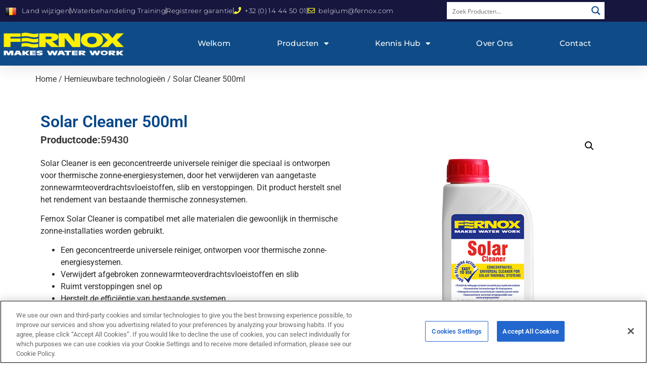

--- FILE ---
content_type: text/html; charset=UTF-8
request_url: https://fernox-nl.be/product/solar-cleaner-500ml/
body_size: 37171
content:
<!doctype html>
<html lang="en-GB">
<head>
	<meta charset="UTF-8">
	<meta name="viewport" content="width=device-width, initial-scale=1">
	<link rel="profile" href="https://gmpg.org/xfn/11">
	<meta name='robots' content='index, follow, max-image-preview:large, max-snippet:-1, max-video-preview:-1' />

	<!-- This site is optimized with the Yoast SEO plugin v26.7 - https://yoast.com/wordpress/plugins/seo/ -->
	<title>Solar Cleaner 500ml - Fernox Belgium NL</title>
	<link rel="canonical" href="https://fernox-nl.be/product/solar-cleaner-500ml/" />
	<meta property="og:locale" content="en_GB" />
	<meta property="og:type" content="article" />
	<meta property="og:title" content="Solar Cleaner 500ml - Fernox Belgium NL" />
	<meta property="og:description" content="Solar Cleaner is een geconcentreerde universele reiniger die speciaal is ontworpen voor thermische zonne-energiesystemen, door het verwijderen van aangetaste zonnewarmteoverdrachtsvloeistoffen, slib en verstoppingen. Dit product herstelt snel het rendement van bestaande thermische zonnesystemen. Fernox Solar Cleaner is compatibel met alle materialen die gewoonlijk in thermische zonne-installaties worden gebruikt. Een geconcentreerde universele reiniger, ontworpen voor thermische [&hellip;]" />
	<meta property="og:url" content="https://fernox-nl.be/product/solar-cleaner-500ml/" />
	<meta property="og:site_name" content="Fernox Belgium NL" />
	<meta property="article:modified_time" content="2026-01-19T12:01:00+00:00" />
	<meta property="og:image" content="https://fernox-nl.be/wp-content/uploads/sites/10/2026/01/59430-1LRS.jpg" />
	<meta property="og:image:width" content="600" />
	<meta property="og:image:height" content="600" />
	<meta property="og:image:type" content="image/jpeg" />
	<meta name="twitter:card" content="summary_large_image" />
	<script type="application/ld+json" class="yoast-schema-graph">{"@context":"https://schema.org","@graph":[{"@type":"WebPage","@id":"https://fernox-nl.be/product/solar-cleaner-500ml/","url":"https://fernox-nl.be/product/solar-cleaner-500ml/","name":"Solar Cleaner 500ml - Fernox Belgium NL","isPartOf":{"@id":"https://fernox-nl.be/#website"},"primaryImageOfPage":{"@id":"https://fernox-nl.be/product/solar-cleaner-500ml/#primaryimage"},"image":{"@id":"https://fernox-nl.be/product/solar-cleaner-500ml/#primaryimage"},"thumbnailUrl":"https://fernox-nl.be/wp-content/uploads/sites/10/2026/01/59430-1LRS.jpg","datePublished":"2026-01-19T12:00:59+00:00","dateModified":"2026-01-19T12:01:00+00:00","breadcrumb":{"@id":"https://fernox-nl.be/product/solar-cleaner-500ml/#breadcrumb"},"inLanguage":"en-GB","potentialAction":[{"@type":"ReadAction","target":["https://fernox-nl.be/product/solar-cleaner-500ml/"]}]},{"@type":"ImageObject","inLanguage":"en-GB","@id":"https://fernox-nl.be/product/solar-cleaner-500ml/#primaryimage","url":"https://fernox-nl.be/wp-content/uploads/sites/10/2026/01/59430-1LRS.jpg","contentUrl":"https://fernox-nl.be/wp-content/uploads/sites/10/2026/01/59430-1LRS.jpg","width":600,"height":600},{"@type":"BreadcrumbList","@id":"https://fernox-nl.be/product/solar-cleaner-500ml/#breadcrumb","itemListElement":[{"@type":"ListItem","position":1,"name":"Home","item":"https://fernox-nl.be/"},{"@type":"ListItem","position":2,"name":"Products","item":"https://fernox-nl.be/shop/"},{"@type":"ListItem","position":3,"name":"Solar Cleaner 500ml"}]},{"@type":"WebSite","@id":"https://fernox-nl.be/#website","url":"https://fernox-nl.be/","name":"Fernox Belgium NL","description":"","publisher":{"@id":"https://fernox-nl.be/#organization"},"potentialAction":[{"@type":"SearchAction","target":{"@type":"EntryPoint","urlTemplate":"https://fernox-nl.be/?s={search_term_string}"},"query-input":{"@type":"PropertyValueSpecification","valueRequired":true,"valueName":"search_term_string"}}],"inLanguage":"en-GB"},{"@type":"Organization","@id":"https://fernox-nl.be/#organization","name":"Fernox Belgium NL","url":"https://fernox-nl.be/","logo":{"@type":"ImageObject","inLanguage":"en-GB","@id":"https://fernox-nl.be/#/schema/logo/image/","url":"https://fernox-nl.be/wp-content/uploads/sites/10/2020/11/cropped-fernox-Logo-transparent.png","contentUrl":"https://fernox-nl.be/wp-content/uploads/sites/10/2020/11/cropped-fernox-Logo-transparent.png","width":664,"height":150,"caption":"Fernox Belgium NL"},"image":{"@id":"https://fernox-nl.be/#/schema/logo/image/"}}]}</script>
	<!-- / Yoast SEO plugin. -->


<link rel='dns-prefetch' href='//www.googletagmanager.com' />
<link rel="alternate" type="application/rss+xml" title="Fernox Belgium NL &raquo; Feed" href="https://fernox-nl.be/feed/" />
<link rel="alternate" type="application/rss+xml" title="Fernox Belgium NL &raquo; Comments Feed" href="https://fernox-nl.be/comments/feed/" />
<link rel="alternate" type="application/rss+xml" title="Fernox Belgium NL &raquo; Solar Cleaner 500ml Comments Feed" href="https://fernox-nl.be/product/solar-cleaner-500ml/feed/" />
<link rel="alternate" title="oEmbed (JSON)" type="application/json+oembed" href="https://fernox-nl.be/wp-json/oembed/1.0/embed?url=https%3A%2F%2Ffernox-nl.be%2Fproduct%2Fsolar-cleaner-500ml%2F" />
<link rel="alternate" title="oEmbed (XML)" type="text/xml+oembed" href="https://fernox-nl.be/wp-json/oembed/1.0/embed?url=https%3A%2F%2Ffernox-nl.be%2Fproduct%2Fsolar-cleaner-500ml%2F&#038;format=xml" />
<style id='wp-img-auto-sizes-contain-inline-css'>
img:is([sizes=auto i],[sizes^="auto," i]){contain-intrinsic-size:3000px 1500px}
/*# sourceURL=wp-img-auto-sizes-contain-inline-css */
</style>

<style id='wp-emoji-styles-inline-css'>

	img.wp-smiley, img.emoji {
		display: inline !important;
		border: none !important;
		box-shadow: none !important;
		height: 1em !important;
		width: 1em !important;
		margin: 0 0.07em !important;
		vertical-align: -0.1em !important;
		background: none !important;
		padding: 0 !important;
	}
/*# sourceURL=wp-emoji-styles-inline-css */
</style>
<link rel='stylesheet' id='wp-block-library-css' href='https://fernox-nl.be/wp-includes/css/dist/block-library/style.min.css?ver=7c808b6f4616fd6da7d25c8c9b31b993' media='all' />
<style id='global-styles-inline-css'>
:root{--wp--preset--aspect-ratio--square: 1;--wp--preset--aspect-ratio--4-3: 4/3;--wp--preset--aspect-ratio--3-4: 3/4;--wp--preset--aspect-ratio--3-2: 3/2;--wp--preset--aspect-ratio--2-3: 2/3;--wp--preset--aspect-ratio--16-9: 16/9;--wp--preset--aspect-ratio--9-16: 9/16;--wp--preset--color--black: #000000;--wp--preset--color--cyan-bluish-gray: #abb8c3;--wp--preset--color--white: #ffffff;--wp--preset--color--pale-pink: #f78da7;--wp--preset--color--vivid-red: #cf2e2e;--wp--preset--color--luminous-vivid-orange: #ff6900;--wp--preset--color--luminous-vivid-amber: #fcb900;--wp--preset--color--light-green-cyan: #7bdcb5;--wp--preset--color--vivid-green-cyan: #00d084;--wp--preset--color--pale-cyan-blue: #8ed1fc;--wp--preset--color--vivid-cyan-blue: #0693e3;--wp--preset--color--vivid-purple: #9b51e0;--wp--preset--gradient--vivid-cyan-blue-to-vivid-purple: linear-gradient(135deg,rgb(6,147,227) 0%,rgb(155,81,224) 100%);--wp--preset--gradient--light-green-cyan-to-vivid-green-cyan: linear-gradient(135deg,rgb(122,220,180) 0%,rgb(0,208,130) 100%);--wp--preset--gradient--luminous-vivid-amber-to-luminous-vivid-orange: linear-gradient(135deg,rgb(252,185,0) 0%,rgb(255,105,0) 100%);--wp--preset--gradient--luminous-vivid-orange-to-vivid-red: linear-gradient(135deg,rgb(255,105,0) 0%,rgb(207,46,46) 100%);--wp--preset--gradient--very-light-gray-to-cyan-bluish-gray: linear-gradient(135deg,rgb(238,238,238) 0%,rgb(169,184,195) 100%);--wp--preset--gradient--cool-to-warm-spectrum: linear-gradient(135deg,rgb(74,234,220) 0%,rgb(151,120,209) 20%,rgb(207,42,186) 40%,rgb(238,44,130) 60%,rgb(251,105,98) 80%,rgb(254,248,76) 100%);--wp--preset--gradient--blush-light-purple: linear-gradient(135deg,rgb(255,206,236) 0%,rgb(152,150,240) 100%);--wp--preset--gradient--blush-bordeaux: linear-gradient(135deg,rgb(254,205,165) 0%,rgb(254,45,45) 50%,rgb(107,0,62) 100%);--wp--preset--gradient--luminous-dusk: linear-gradient(135deg,rgb(255,203,112) 0%,rgb(199,81,192) 50%,rgb(65,88,208) 100%);--wp--preset--gradient--pale-ocean: linear-gradient(135deg,rgb(255,245,203) 0%,rgb(182,227,212) 50%,rgb(51,167,181) 100%);--wp--preset--gradient--electric-grass: linear-gradient(135deg,rgb(202,248,128) 0%,rgb(113,206,126) 100%);--wp--preset--gradient--midnight: linear-gradient(135deg,rgb(2,3,129) 0%,rgb(40,116,252) 100%);--wp--preset--font-size--small: 13px;--wp--preset--font-size--medium: 20px;--wp--preset--font-size--large: 36px;--wp--preset--font-size--x-large: 42px;--wp--preset--spacing--20: 0.44rem;--wp--preset--spacing--30: 0.67rem;--wp--preset--spacing--40: 1rem;--wp--preset--spacing--50: 1.5rem;--wp--preset--spacing--60: 2.25rem;--wp--preset--spacing--70: 3.38rem;--wp--preset--spacing--80: 5.06rem;--wp--preset--shadow--natural: 6px 6px 9px rgba(0, 0, 0, 0.2);--wp--preset--shadow--deep: 12px 12px 50px rgba(0, 0, 0, 0.4);--wp--preset--shadow--sharp: 6px 6px 0px rgba(0, 0, 0, 0.2);--wp--preset--shadow--outlined: 6px 6px 0px -3px rgb(255, 255, 255), 6px 6px rgb(0, 0, 0);--wp--preset--shadow--crisp: 6px 6px 0px rgb(0, 0, 0);}:root { --wp--style--global--content-size: 800px;--wp--style--global--wide-size: 1200px; }:where(body) { margin: 0; }.wp-site-blocks > .alignleft { float: left; margin-right: 2em; }.wp-site-blocks > .alignright { float: right; margin-left: 2em; }.wp-site-blocks > .aligncenter { justify-content: center; margin-left: auto; margin-right: auto; }:where(.wp-site-blocks) > * { margin-block-start: 24px; margin-block-end: 0; }:where(.wp-site-blocks) > :first-child { margin-block-start: 0; }:where(.wp-site-blocks) > :last-child { margin-block-end: 0; }:root { --wp--style--block-gap: 24px; }:root :where(.is-layout-flow) > :first-child{margin-block-start: 0;}:root :where(.is-layout-flow) > :last-child{margin-block-end: 0;}:root :where(.is-layout-flow) > *{margin-block-start: 24px;margin-block-end: 0;}:root :where(.is-layout-constrained) > :first-child{margin-block-start: 0;}:root :where(.is-layout-constrained) > :last-child{margin-block-end: 0;}:root :where(.is-layout-constrained) > *{margin-block-start: 24px;margin-block-end: 0;}:root :where(.is-layout-flex){gap: 24px;}:root :where(.is-layout-grid){gap: 24px;}.is-layout-flow > .alignleft{float: left;margin-inline-start: 0;margin-inline-end: 2em;}.is-layout-flow > .alignright{float: right;margin-inline-start: 2em;margin-inline-end: 0;}.is-layout-flow > .aligncenter{margin-left: auto !important;margin-right: auto !important;}.is-layout-constrained > .alignleft{float: left;margin-inline-start: 0;margin-inline-end: 2em;}.is-layout-constrained > .alignright{float: right;margin-inline-start: 2em;margin-inline-end: 0;}.is-layout-constrained > .aligncenter{margin-left: auto !important;margin-right: auto !important;}.is-layout-constrained > :where(:not(.alignleft):not(.alignright):not(.alignfull)){max-width: var(--wp--style--global--content-size);margin-left: auto !important;margin-right: auto !important;}.is-layout-constrained > .alignwide{max-width: var(--wp--style--global--wide-size);}body .is-layout-flex{display: flex;}.is-layout-flex{flex-wrap: wrap;align-items: center;}.is-layout-flex > :is(*, div){margin: 0;}body .is-layout-grid{display: grid;}.is-layout-grid > :is(*, div){margin: 0;}body{padding-top: 0px;padding-right: 0px;padding-bottom: 0px;padding-left: 0px;}a:where(:not(.wp-element-button)){text-decoration: underline;}:root :where(.wp-element-button, .wp-block-button__link){background-color: #32373c;border-width: 0;color: #fff;font-family: inherit;font-size: inherit;font-style: inherit;font-weight: inherit;letter-spacing: inherit;line-height: inherit;padding-top: calc(0.667em + 2px);padding-right: calc(1.333em + 2px);padding-bottom: calc(0.667em + 2px);padding-left: calc(1.333em + 2px);text-decoration: none;text-transform: inherit;}.has-black-color{color: var(--wp--preset--color--black) !important;}.has-cyan-bluish-gray-color{color: var(--wp--preset--color--cyan-bluish-gray) !important;}.has-white-color{color: var(--wp--preset--color--white) !important;}.has-pale-pink-color{color: var(--wp--preset--color--pale-pink) !important;}.has-vivid-red-color{color: var(--wp--preset--color--vivid-red) !important;}.has-luminous-vivid-orange-color{color: var(--wp--preset--color--luminous-vivid-orange) !important;}.has-luminous-vivid-amber-color{color: var(--wp--preset--color--luminous-vivid-amber) !important;}.has-light-green-cyan-color{color: var(--wp--preset--color--light-green-cyan) !important;}.has-vivid-green-cyan-color{color: var(--wp--preset--color--vivid-green-cyan) !important;}.has-pale-cyan-blue-color{color: var(--wp--preset--color--pale-cyan-blue) !important;}.has-vivid-cyan-blue-color{color: var(--wp--preset--color--vivid-cyan-blue) !important;}.has-vivid-purple-color{color: var(--wp--preset--color--vivid-purple) !important;}.has-black-background-color{background-color: var(--wp--preset--color--black) !important;}.has-cyan-bluish-gray-background-color{background-color: var(--wp--preset--color--cyan-bluish-gray) !important;}.has-white-background-color{background-color: var(--wp--preset--color--white) !important;}.has-pale-pink-background-color{background-color: var(--wp--preset--color--pale-pink) !important;}.has-vivid-red-background-color{background-color: var(--wp--preset--color--vivid-red) !important;}.has-luminous-vivid-orange-background-color{background-color: var(--wp--preset--color--luminous-vivid-orange) !important;}.has-luminous-vivid-amber-background-color{background-color: var(--wp--preset--color--luminous-vivid-amber) !important;}.has-light-green-cyan-background-color{background-color: var(--wp--preset--color--light-green-cyan) !important;}.has-vivid-green-cyan-background-color{background-color: var(--wp--preset--color--vivid-green-cyan) !important;}.has-pale-cyan-blue-background-color{background-color: var(--wp--preset--color--pale-cyan-blue) !important;}.has-vivid-cyan-blue-background-color{background-color: var(--wp--preset--color--vivid-cyan-blue) !important;}.has-vivid-purple-background-color{background-color: var(--wp--preset--color--vivid-purple) !important;}.has-black-border-color{border-color: var(--wp--preset--color--black) !important;}.has-cyan-bluish-gray-border-color{border-color: var(--wp--preset--color--cyan-bluish-gray) !important;}.has-white-border-color{border-color: var(--wp--preset--color--white) !important;}.has-pale-pink-border-color{border-color: var(--wp--preset--color--pale-pink) !important;}.has-vivid-red-border-color{border-color: var(--wp--preset--color--vivid-red) !important;}.has-luminous-vivid-orange-border-color{border-color: var(--wp--preset--color--luminous-vivid-orange) !important;}.has-luminous-vivid-amber-border-color{border-color: var(--wp--preset--color--luminous-vivid-amber) !important;}.has-light-green-cyan-border-color{border-color: var(--wp--preset--color--light-green-cyan) !important;}.has-vivid-green-cyan-border-color{border-color: var(--wp--preset--color--vivid-green-cyan) !important;}.has-pale-cyan-blue-border-color{border-color: var(--wp--preset--color--pale-cyan-blue) !important;}.has-vivid-cyan-blue-border-color{border-color: var(--wp--preset--color--vivid-cyan-blue) !important;}.has-vivid-purple-border-color{border-color: var(--wp--preset--color--vivid-purple) !important;}.has-vivid-cyan-blue-to-vivid-purple-gradient-background{background: var(--wp--preset--gradient--vivid-cyan-blue-to-vivid-purple) !important;}.has-light-green-cyan-to-vivid-green-cyan-gradient-background{background: var(--wp--preset--gradient--light-green-cyan-to-vivid-green-cyan) !important;}.has-luminous-vivid-amber-to-luminous-vivid-orange-gradient-background{background: var(--wp--preset--gradient--luminous-vivid-amber-to-luminous-vivid-orange) !important;}.has-luminous-vivid-orange-to-vivid-red-gradient-background{background: var(--wp--preset--gradient--luminous-vivid-orange-to-vivid-red) !important;}.has-very-light-gray-to-cyan-bluish-gray-gradient-background{background: var(--wp--preset--gradient--very-light-gray-to-cyan-bluish-gray) !important;}.has-cool-to-warm-spectrum-gradient-background{background: var(--wp--preset--gradient--cool-to-warm-spectrum) !important;}.has-blush-light-purple-gradient-background{background: var(--wp--preset--gradient--blush-light-purple) !important;}.has-blush-bordeaux-gradient-background{background: var(--wp--preset--gradient--blush-bordeaux) !important;}.has-luminous-dusk-gradient-background{background: var(--wp--preset--gradient--luminous-dusk) !important;}.has-pale-ocean-gradient-background{background: var(--wp--preset--gradient--pale-ocean) !important;}.has-electric-grass-gradient-background{background: var(--wp--preset--gradient--electric-grass) !important;}.has-midnight-gradient-background{background: var(--wp--preset--gradient--midnight) !important;}.has-small-font-size{font-size: var(--wp--preset--font-size--small) !important;}.has-medium-font-size{font-size: var(--wp--preset--font-size--medium) !important;}.has-large-font-size{font-size: var(--wp--preset--font-size--large) !important;}.has-x-large-font-size{font-size: var(--wp--preset--font-size--x-large) !important;}
:root :where(.wp-block-pullquote){font-size: 1.5em;line-height: 1.6;}
/*# sourceURL=global-styles-inline-css */
</style>
<link rel='stylesheet' id='photoswipe-css' href='https://fernox-nl.be/wp-content/plugins/woocommerce/assets/css/photoswipe/photoswipe.min.css?ver=10.4.3' media='all' />
<link rel='stylesheet' id='photoswipe-default-skin-css' href='https://fernox-nl.be/wp-content/plugins/woocommerce/assets/css/photoswipe/default-skin/default-skin.min.css?ver=10.4.3' media='all' />
<link rel='stylesheet' id='woocommerce-layout-css' href='https://fernox-nl.be/wp-content/plugins/woocommerce/assets/css/woocommerce-layout.css?ver=10.4.3' media='all' />
<link rel='stylesheet' id='woocommerce-smallscreen-css' href='https://fernox-nl.be/wp-content/plugins/woocommerce/assets/css/woocommerce-smallscreen.css?ver=10.4.3' media='only screen and (max-width: 768px)' />
<link rel='stylesheet' id='woocommerce-general-css' href='https://fernox-nl.be/wp-content/plugins/woocommerce/assets/css/woocommerce.css?ver=10.4.3' media='all' />
<style id='woocommerce-inline-inline-css'>
.woocommerce form .form-row .required { visibility: visible; }
/*# sourceURL=woocommerce-inline-inline-css */
</style>
<link rel='stylesheet' id='dce-style-css' href='https://fernox-nl.be/wp-content/plugins/dynamic-content-for-elementor/assets/css/style.min.css?ver=3.3.25' media='all' />
<link rel='stylesheet' id='dce-dynamic-visibility-css' href='https://fernox-nl.be/wp-content/plugins/dynamic-content-for-elementor/assets/css/dynamic-visibility.min.css?ver=3.3.25' media='all' />
<link rel='stylesheet' id='hello-elementor-css' href='https://fernox-nl.be/wp-content/themes/hello-elementor/assets/css/reset.css?ver=3.4.5' media='all' />
<link rel='stylesheet' id='hello-elementor-theme-style-css' href='https://fernox-nl.be/wp-content/themes/hello-elementor/assets/css/theme.css?ver=3.4.5' media='all' />
<link rel='stylesheet' id='hello-elementor-header-footer-css' href='https://fernox-nl.be/wp-content/themes/hello-elementor/assets/css/header-footer.css?ver=3.4.5' media='all' />
<link rel='stylesheet' id='elementor-frontend-css' href='https://fernox-nl.be/wp-content/plugins/elementor/assets/css/frontend.min.css?ver=3.34.1' media='all' />
<style id='elementor-frontend-inline-css'>
.elementor-kit-25006{--e-global-color-primary:#0B4A89;--e-global-color-secondary:#FFF200;--e-global-color-text:#7A7A7A;--e-global-color-accent:#0F4C87;--e-global-typography-primary-font-family:"Roboto";--e-global-typography-primary-font-weight:600;--e-global-typography-secondary-font-family:"Roboto Slab";--e-global-typography-secondary-font-weight:400;--e-global-typography-text-font-family:"Roboto";--e-global-typography-text-font-weight:400;--e-global-typography-accent-font-family:"Roboto";--e-global-typography-accent-font-weight:500;background-color:#FFFFFF;}.elementor-kit-25006 button,.elementor-kit-25006 input[type="button"],.elementor-kit-25006 input[type="submit"],.elementor-kit-25006 .elementor-button{background-color:#0F4C87;color:#FFFFFF;}.elementor-kit-25006 e-page-transition{background-color:#FFBC7D;}.elementor-kit-25006 a{color:#0F4C87;}.elementor-section.elementor-section-boxed > .elementor-container{max-width:1140px;}.e-con{--container-max-width:1140px;}.elementor-widget:not(:last-child){margin-block-end:20px;}.elementor-element{--widgets-spacing:20px 20px;--widgets-spacing-row:20px;--widgets-spacing-column:20px;}{}h1.entry-title{display:var(--page-title-display);}@media(max-width:1024px){.elementor-section.elementor-section-boxed > .elementor-container{max-width:1024px;}.e-con{--container-max-width:1024px;}}@media(max-width:767px){.elementor-section.elementor-section-boxed > .elementor-container{max-width:767px;}.e-con{--container-max-width:767px;}}
.elementor-20309 .elementor-element.elementor-element-7c8f2a53{box-shadow:0px 5px 30px 0px rgba(0,0,0,0.1);z-index:10;}.elementor-20309 .elementor-element.elementor-element-63aeba0e > .elementor-widget-wrap > .elementor-widget:not(.elementor-widget__width-auto):not(.elementor-widget__width-initial):not(:last-child):not(.elementor-absolute){margin-block-end:0px;}.elementor-20309 .elementor-element.elementor-element-63aeba0e > .elementor-element-populated{padding:0px 0px 0px 0px;}.elementor-20309 .elementor-element.elementor-element-7808565e:not(.elementor-motion-effects-element-type-background), .elementor-20309 .elementor-element.elementor-element-7808565e > .elementor-motion-effects-container > .elementor-motion-effects-layer{background-color:#16163f;}.elementor-20309 .elementor-element.elementor-element-7808565e > .elementor-container{max-width:1200px;}.elementor-20309 .elementor-element.elementor-element-7808565e{transition:background 0.3s, border 0.3s, border-radius 0.3s, box-shadow 0.3s;margin-top:0px;margin-bottom:0px;padding:12px 0px 12px 0px;}.elementor-20309 .elementor-element.elementor-element-7808565e > .elementor-background-overlay{transition:background 0.3s, border-radius 0.3s, opacity 0.3s;}.elementor-bc-flex-widget .elementor-20309 .elementor-element.elementor-element-422098f7.elementor-column .elementor-widget-wrap{align-items:center;}.elementor-20309 .elementor-element.elementor-element-422098f7.elementor-column.elementor-element[data-element_type="column"] > .elementor-widget-wrap.elementor-element-populated{align-content:center;align-items:center;}.elementor-20309 .elementor-element.elementor-element-422098f7 > .elementor-widget-wrap > .elementor-widget:not(.elementor-widget__width-auto):not(.elementor-widget__width-initial):not(:last-child):not(.elementor-absolute){margin-block-end:0px;}.elementor-20309 .elementor-element.elementor-element-422098f7 > .elementor-element-populated{padding:0px 0px 0px 0px;}.elementor-widget-text-editor{font-family:var( --e-global-typography-text-font-family ), Sans-serif;font-weight:var( --e-global-typography-text-font-weight );color:var( --e-global-color-text );}.elementor-widget-text-editor.elementor-drop-cap-view-stacked .elementor-drop-cap{background-color:var( --e-global-color-primary );}.elementor-widget-text-editor.elementor-drop-cap-view-framed .elementor-drop-cap, .elementor-widget-text-editor.elementor-drop-cap-view-default .elementor-drop-cap{color:var( --e-global-color-primary );border-color:var( --e-global-color-primary );}.elementor-bc-flex-widget .elementor-20309 .elementor-element.elementor-element-7eaeeee.elementor-column .elementor-widget-wrap{align-items:center;}.elementor-20309 .elementor-element.elementor-element-7eaeeee.elementor-column.elementor-element[data-element_type="column"] > .elementor-widget-wrap.elementor-element-populated{align-content:center;align-items:center;}.elementor-20309 .elementor-element.elementor-element-7eaeeee > .elementor-widget-wrap > .elementor-widget:not(.elementor-widget__width-auto):not(.elementor-widget__width-initial):not(:last-child):not(.elementor-absolute){margin-block-end:0px;}.elementor-20309 .elementor-element.elementor-element-7eaeeee > .elementor-element-populated{padding:0px 0px 0px 0px;}.elementor-widget-icon-list .elementor-icon-list-item:not(:last-child):after{border-color:var( --e-global-color-text );}.elementor-widget-icon-list .elementor-icon-list-icon i{color:var( --e-global-color-primary );}.elementor-widget-icon-list .elementor-icon-list-icon svg{fill:var( --e-global-color-primary );}.elementor-widget-icon-list .elementor-icon-list-item > .elementor-icon-list-text, .elementor-widget-icon-list .elementor-icon-list-item > a{font-family:var( --e-global-typography-text-font-family ), Sans-serif;font-weight:var( --e-global-typography-text-font-weight );}.elementor-widget-icon-list .elementor-icon-list-text{color:var( --e-global-color-secondary );}.elementor-20309 .elementor-element.elementor-element-052198e .elementor-icon-list-icon i{color:#FEFE30;transition:color 0.3s;}.elementor-20309 .elementor-element.elementor-element-052198e .elementor-icon-list-icon svg{fill:#FEFE30;transition:fill 0.3s;}.elementor-20309 .elementor-element.elementor-element-052198e{--e-icon-list-icon-size:14px;--icon-vertical-offset:0px;}.elementor-20309 .elementor-element.elementor-element-052198e .elementor-icon-list-item > .elementor-icon-list-text, .elementor-20309 .elementor-element.elementor-element-052198e .elementor-icon-list-item > a{font-family:"Montserrat", Sans-serif;font-size:13px;font-weight:300;letter-spacing:0.4px;}.elementor-20309 .elementor-element.elementor-element-052198e .elementor-icon-list-text{color:#FFFFFF;transition:color 0.3s;}.elementor-20309 .elementor-element.elementor-element-1895825:not(.elementor-motion-effects-element-type-background), .elementor-20309 .elementor-element.elementor-element-1895825 > .elementor-motion-effects-container > .elementor-motion-effects-layer{background-color:#0F4C87;}.elementor-20309 .elementor-element.elementor-element-1895825 > .elementor-container{max-width:1200px;}.elementor-20309 .elementor-element.elementor-element-1895825{transition:background 0.3s, border 0.3s, border-radius 0.3s, box-shadow 0.3s;margin-top:0px;margin-bottom:0px;padding:15px 0px 15px 0px;}.elementor-20309 .elementor-element.elementor-element-1895825 > .elementor-background-overlay{transition:background 0.3s, border-radius 0.3s, opacity 0.3s;}.elementor-bc-flex-widget .elementor-20309 .elementor-element.elementor-element-81100f3.elementor-column .elementor-widget-wrap{align-items:center;}.elementor-20309 .elementor-element.elementor-element-81100f3.elementor-column.elementor-element[data-element_type="column"] > .elementor-widget-wrap.elementor-element-populated{align-content:center;align-items:center;}.elementor-20309 .elementor-element.elementor-element-81100f3 > .elementor-element-populated{padding:0px 0px 0px 0px;}.elementor-widget-image .widget-image-caption{color:var( --e-global-color-text );font-family:var( --e-global-typography-text-font-family ), Sans-serif;font-weight:var( --e-global-typography-text-font-weight );}.elementor-20309 .elementor-element.elementor-element-70dc0f3{text-align:start;}.elementor-20309 .elementor-element.elementor-element-70dc0f3 img{width:70%;}.elementor-bc-flex-widget .elementor-20309 .elementor-element.elementor-element-88d9e51.elementor-column .elementor-widget-wrap{align-items:center;}.elementor-20309 .elementor-element.elementor-element-88d9e51.elementor-column.elementor-element[data-element_type="column"] > .elementor-widget-wrap.elementor-element-populated{align-content:center;align-items:center;}.elementor-20309 .elementor-element.elementor-element-88d9e51 > .elementor-element-populated{padding:0px 0px 0px 0px;}.elementor-widget-nav-menu .elementor-nav-menu .elementor-item{font-family:var( --e-global-typography-primary-font-family ), Sans-serif;font-weight:var( --e-global-typography-primary-font-weight );}.elementor-widget-nav-menu .elementor-nav-menu--main .elementor-item{color:var( --e-global-color-text );fill:var( --e-global-color-text );}.elementor-widget-nav-menu .elementor-nav-menu--main .elementor-item:hover,
					.elementor-widget-nav-menu .elementor-nav-menu--main .elementor-item.elementor-item-active,
					.elementor-widget-nav-menu .elementor-nav-menu--main .elementor-item.highlighted,
					.elementor-widget-nav-menu .elementor-nav-menu--main .elementor-item:focus{color:var( --e-global-color-accent );fill:var( --e-global-color-accent );}.elementor-widget-nav-menu .elementor-nav-menu--main:not(.e--pointer-framed) .elementor-item:before,
					.elementor-widget-nav-menu .elementor-nav-menu--main:not(.e--pointer-framed) .elementor-item:after{background-color:var( --e-global-color-accent );}.elementor-widget-nav-menu .e--pointer-framed .elementor-item:before,
					.elementor-widget-nav-menu .e--pointer-framed .elementor-item:after{border-color:var( --e-global-color-accent );}.elementor-widget-nav-menu{--e-nav-menu-divider-color:var( --e-global-color-text );}.elementor-widget-nav-menu .elementor-nav-menu--dropdown .elementor-item, .elementor-widget-nav-menu .elementor-nav-menu--dropdown  .elementor-sub-item{font-family:var( --e-global-typography-accent-font-family ), Sans-serif;font-weight:var( --e-global-typography-accent-font-weight );}.elementor-20309 .elementor-element.elementor-element-a46406b .elementor-menu-toggle{margin-left:auto;background-color:#ffffff;}.elementor-20309 .elementor-element.elementor-element-a46406b .elementor-nav-menu .elementor-item{font-family:"Montserrat", Sans-serif;font-size:15px;font-weight:500;text-transform:capitalize;letter-spacing:0.2px;}.elementor-20309 .elementor-element.elementor-element-a46406b .elementor-nav-menu--main .elementor-item{color:#FFFFFF;fill:#FFFFFF;padding-left:0px;padding-right:0px;}.elementor-20309 .elementor-element.elementor-element-a46406b .elementor-nav-menu--main .elementor-item:hover,
					.elementor-20309 .elementor-element.elementor-element-a46406b .elementor-nav-menu--main .elementor-item.elementor-item-active,
					.elementor-20309 .elementor-element.elementor-element-a46406b .elementor-nav-menu--main .elementor-item.highlighted,
					.elementor-20309 .elementor-element.elementor-element-a46406b .elementor-nav-menu--main .elementor-item:focus{color:#FFFFFF;fill:#FFFFFF;}.elementor-20309 .elementor-element.elementor-element-a46406b .elementor-nav-menu--main:not(.e--pointer-framed) .elementor-item:before,
					.elementor-20309 .elementor-element.elementor-element-a46406b .elementor-nav-menu--main:not(.e--pointer-framed) .elementor-item:after{background-color:#2B365E;}.elementor-20309 .elementor-element.elementor-element-a46406b .e--pointer-framed .elementor-item:before,
					.elementor-20309 .elementor-element.elementor-element-a46406b .e--pointer-framed .elementor-item:after{border-color:#2B365E;}.elementor-20309 .elementor-element.elementor-element-a46406b .elementor-nav-menu--main .elementor-item.elementor-item-active{color:#FFFFFF;}.elementor-20309 .elementor-element.elementor-element-a46406b .elementor-nav-menu--main:not(.e--pointer-framed) .elementor-item.elementor-item-active:before,
					.elementor-20309 .elementor-element.elementor-element-a46406b .elementor-nav-menu--main:not(.e--pointer-framed) .elementor-item.elementor-item-active:after{background-color:#2B365E;}.elementor-20309 .elementor-element.elementor-element-a46406b .e--pointer-framed .elementor-item.elementor-item-active:before,
					.elementor-20309 .elementor-element.elementor-element-a46406b .e--pointer-framed .elementor-item.elementor-item-active:after{border-color:#2B365E;}.elementor-20309 .elementor-element.elementor-element-a46406b .e--pointer-framed .elementor-item:before{border-width:0px;}.elementor-20309 .elementor-element.elementor-element-a46406b .e--pointer-framed.e--animation-draw .elementor-item:before{border-width:0 0 0px 0px;}.elementor-20309 .elementor-element.elementor-element-a46406b .e--pointer-framed.e--animation-draw .elementor-item:after{border-width:0px 0px 0 0;}.elementor-20309 .elementor-element.elementor-element-a46406b .e--pointer-framed.e--animation-corners .elementor-item:before{border-width:0px 0 0 0px;}.elementor-20309 .elementor-element.elementor-element-a46406b .e--pointer-framed.e--animation-corners .elementor-item:after{border-width:0 0px 0px 0;}.elementor-20309 .elementor-element.elementor-element-a46406b .e--pointer-underline .elementor-item:after,
					 .elementor-20309 .elementor-element.elementor-element-a46406b .e--pointer-overline .elementor-item:before,
					 .elementor-20309 .elementor-element.elementor-element-a46406b .e--pointer-double-line .elementor-item:before,
					 .elementor-20309 .elementor-element.elementor-element-a46406b .e--pointer-double-line .elementor-item:after{height:0px;}.elementor-20309 .elementor-element.elementor-element-a46406b{--e-nav-menu-horizontal-menu-item-margin:calc( 30px / 2 );}.elementor-20309 .elementor-element.elementor-element-a46406b .elementor-nav-menu--main:not(.elementor-nav-menu--layout-horizontal) .elementor-nav-menu > li:not(:last-child){margin-bottom:30px;}.elementor-20309 .elementor-element.elementor-element-a46406b .elementor-nav-menu--dropdown a, .elementor-20309 .elementor-element.elementor-element-a46406b .elementor-menu-toggle{color:#16163f;fill:#16163f;}.elementor-20309 .elementor-element.elementor-element-a46406b .elementor-nav-menu--dropdown a:hover,
					.elementor-20309 .elementor-element.elementor-element-a46406b .elementor-nav-menu--dropdown a:focus,
					.elementor-20309 .elementor-element.elementor-element-a46406b .elementor-nav-menu--dropdown a.elementor-item-active,
					.elementor-20309 .elementor-element.elementor-element-a46406b .elementor-nav-menu--dropdown a.highlighted,
					.elementor-20309 .elementor-element.elementor-element-a46406b .elementor-menu-toggle:hover,
					.elementor-20309 .elementor-element.elementor-element-a46406b .elementor-menu-toggle:focus{color:#FFFFFF;}.elementor-20309 .elementor-element.elementor-element-a46406b .elementor-nav-menu--dropdown a:hover,
					.elementor-20309 .elementor-element.elementor-element-a46406b .elementor-nav-menu--dropdown a:focus,
					.elementor-20309 .elementor-element.elementor-element-a46406b .elementor-nav-menu--dropdown a.elementor-item-active,
					.elementor-20309 .elementor-element.elementor-element-a46406b .elementor-nav-menu--dropdown a.highlighted{background-color:#0F4C87;}.elementor-20309 .elementor-element.elementor-element-a46406b .elementor-nav-menu--dropdown a.elementor-item-active{color:#FFFFFF;background-color:#0F4C87;}.elementor-20309 .elementor-element.elementor-element-a46406b .elementor-nav-menu--dropdown .elementor-item, .elementor-20309 .elementor-element.elementor-element-a46406b .elementor-nav-menu--dropdown  .elementor-sub-item{font-family:"Montserrat", Sans-serif;font-size:15px;font-weight:500;letter-spacing:0.4px;}.elementor-20309 .elementor-element.elementor-element-a46406b .elementor-nav-menu--main .elementor-nav-menu--dropdown, .elementor-20309 .elementor-element.elementor-element-a46406b .elementor-nav-menu__container.elementor-nav-menu--dropdown{box-shadow:0px 15px 20px 0px rgba(0,0,0,0.1);}.elementor-20309 .elementor-element.elementor-element-a46406b .elementor-nav-menu--dropdown a{padding-left:10px;padding-right:10px;padding-top:20px;padding-bottom:20px;}.elementor-20309 .elementor-element.elementor-element-a46406b .elementor-nav-menu--main > .elementor-nav-menu > li > .elementor-nav-menu--dropdown, .elementor-20309 .elementor-element.elementor-element-a46406b .elementor-nav-menu__container.elementor-nav-menu--dropdown{margin-top:0px !important;}.elementor-20309 .elementor-element.elementor-element-a46406b div.elementor-menu-toggle{color:#16163f;}.elementor-20309 .elementor-element.elementor-element-a46406b div.elementor-menu-toggle svg{fill:#16163f;}.elementor-20309 .elementor-element.elementor-element-197c32b9:not(.elementor-motion-effects-element-type-background), .elementor-20309 .elementor-element.elementor-element-197c32b9 > .elementor-motion-effects-container > .elementor-motion-effects-layer{background-color:#16163f;}.elementor-20309 .elementor-element.elementor-element-197c32b9 > .elementor-container{max-width:1200px;}.elementor-20309 .elementor-element.elementor-element-197c32b9{overflow:hidden;transition:background 0.3s, border 0.3s, border-radius 0.3s, box-shadow 0.3s;margin-top:0px;margin-bottom:0px;padding:0px 0px 0px 0px;}.elementor-20309 .elementor-element.elementor-element-197c32b9 > .elementor-background-overlay{transition:background 0.3s, border-radius 0.3s, opacity 0.3s;}.elementor-bc-flex-widget .elementor-20309 .elementor-element.elementor-element-56a044d0.elementor-column .elementor-widget-wrap{align-items:center;}.elementor-20309 .elementor-element.elementor-element-56a044d0.elementor-column.elementor-element[data-element_type="column"] > .elementor-widget-wrap.elementor-element-populated{align-content:center;align-items:center;}.elementor-20309 .elementor-element.elementor-element-56a044d0 > .elementor-widget-wrap > .elementor-widget:not(.elementor-widget__width-auto):not(.elementor-widget__width-initial):not(:last-child):not(.elementor-absolute){margin-block-end:0px;}.elementor-20309 .elementor-element.elementor-element-56a044d0 > .elementor-element-populated{padding:0px 0px 0px 0px;}.elementor-bc-flex-widget .elementor-20309 .elementor-element.elementor-element-583a00b.elementor-column .elementor-widget-wrap{align-items:center;}.elementor-20309 .elementor-element.elementor-element-583a00b.elementor-column.elementor-element[data-element_type="column"] > .elementor-widget-wrap.elementor-element-populated{align-content:center;align-items:center;}.elementor-20309 .elementor-element.elementor-element-583a00b > .elementor-widget-wrap > .elementor-widget:not(.elementor-widget__width-auto):not(.elementor-widget__width-initial):not(:last-child):not(.elementor-absolute){margin-block-end:0px;}.elementor-20309 .elementor-element.elementor-element-583a00b > .elementor-element-populated{padding:0px 0px 0px 0px;}.elementor-20309 .elementor-element.elementor-element-30afcd07 .elementor-icon-list-items:not(.elementor-inline-items) .elementor-icon-list-item:not(:last-child){padding-block-end:calc(27px/2);}.elementor-20309 .elementor-element.elementor-element-30afcd07 .elementor-icon-list-items:not(.elementor-inline-items) .elementor-icon-list-item:not(:first-child){margin-block-start:calc(27px/2);}.elementor-20309 .elementor-element.elementor-element-30afcd07 .elementor-icon-list-items.elementor-inline-items .elementor-icon-list-item{margin-inline:calc(27px/2);}.elementor-20309 .elementor-element.elementor-element-30afcd07 .elementor-icon-list-items.elementor-inline-items{margin-inline:calc(-27px/2);}.elementor-20309 .elementor-element.elementor-element-30afcd07 .elementor-icon-list-items.elementor-inline-items .elementor-icon-list-item:after{inset-inline-end:calc(-27px/2);}.elementor-20309 .elementor-element.elementor-element-30afcd07 .elementor-icon-list-item:not(:last-child):after{content:"";height:70%;border-color:#ddd;}.elementor-20309 .elementor-element.elementor-element-30afcd07 .elementor-icon-list-items:not(.elementor-inline-items) .elementor-icon-list-item:not(:last-child):after{border-block-start-style:solid;border-block-start-width:1px;}.elementor-20309 .elementor-element.elementor-element-30afcd07 .elementor-icon-list-items.elementor-inline-items .elementor-icon-list-item:not(:last-child):after{border-inline-start-style:solid;}.elementor-20309 .elementor-element.elementor-element-30afcd07 .elementor-inline-items .elementor-icon-list-item:not(:last-child):after{border-inline-start-width:1px;}.elementor-20309 .elementor-element.elementor-element-30afcd07 .elementor-icon-list-icon i{color:#FEFE30;transition:color 0.3s;}.elementor-20309 .elementor-element.elementor-element-30afcd07 .elementor-icon-list-icon svg{fill:#FEFE30;transition:fill 0.3s;}.elementor-20309 .elementor-element.elementor-element-30afcd07{--e-icon-list-icon-size:14px;--e-icon-list-icon-align:center;--e-icon-list-icon-margin:0 calc(var(--e-icon-list-icon-size, 1em) * 0.125);--icon-vertical-offset:0px;}.elementor-20309 .elementor-element.elementor-element-30afcd07 .elementor-icon-list-item > .elementor-icon-list-text, .elementor-20309 .elementor-element.elementor-element-30afcd07 .elementor-icon-list-item > a{font-family:"Montserrat", Sans-serif;font-size:13px;font-weight:300;letter-spacing:0.4px;}.elementor-20309 .elementor-element.elementor-element-30afcd07 .elementor-icon-list-text{color:#FFFFFF;transition:color 0.3s;}.elementor-bc-flex-widget .elementor-20309 .elementor-element.elementor-element-3f98a20.elementor-column .elementor-widget-wrap{align-items:center;}.elementor-20309 .elementor-element.elementor-element-3f98a20.elementor-column.elementor-element[data-element_type="column"] > .elementor-widget-wrap.elementor-element-populated{align-content:center;align-items:center;}.elementor-20309 .elementor-element.elementor-element-3f98a20.elementor-column > .elementor-widget-wrap{justify-content:center;}.elementor-20309 .elementor-element.elementor-element-3f98a20 > .elementor-widget-wrap > .elementor-widget:not(.elementor-widget__width-auto):not(.elementor-widget__width-initial):not(:last-child):not(.elementor-absolute){margin-block-end:0px;}.elementor-20309 .elementor-element.elementor-element-3f98a20 > .elementor-element-populated{padding:0px 0px 0px 0px;}.elementor-20309 .elementor-element.elementor-element-8ee968d > .elementor-widget-container{margin:-10px 0px -10px 0px;}.elementor-20309 .elementor-element.elementor-element-4be3833c:not(.elementor-motion-effects-element-type-background), .elementor-20309 .elementor-element.elementor-element-4be3833c > .elementor-motion-effects-container > .elementor-motion-effects-layer{background-color:#0F4C87;}.elementor-20309 .elementor-element.elementor-element-4be3833c > .elementor-container{max-width:1200px;}.elementor-20309 .elementor-element.elementor-element-4be3833c{transition:background 0.3s, border 0.3s, border-radius 0.3s, box-shadow 0.3s;margin-top:0px;margin-bottom:0px;padding:15px 0px 15px 0px;}.elementor-20309 .elementor-element.elementor-element-4be3833c > .elementor-background-overlay{transition:background 0.3s, border-radius 0.3s, opacity 0.3s;}.elementor-bc-flex-widget .elementor-20309 .elementor-element.elementor-element-1272397f.elementor-column .elementor-widget-wrap{align-items:center;}.elementor-20309 .elementor-element.elementor-element-1272397f.elementor-column.elementor-element[data-element_type="column"] > .elementor-widget-wrap.elementor-element-populated{align-content:center;align-items:center;}.elementor-20309 .elementor-element.elementor-element-1272397f > .elementor-element-populated{padding:0px 0px 0px 0px;}.elementor-20309 .elementor-element.elementor-element-599c0646 > .elementor-widget-container{margin:0px 0px 0px 0px;padding:0px 0px 0px 0px;}.elementor-20309 .elementor-element.elementor-element-599c0646{text-align:start;}.elementor-20309 .elementor-element.elementor-element-599c0646 img{width:70%;}.elementor-bc-flex-widget .elementor-20309 .elementor-element.elementor-element-a671d17.elementor-column .elementor-widget-wrap{align-items:center;}.elementor-20309 .elementor-element.elementor-element-a671d17.elementor-column.elementor-element[data-element_type="column"] > .elementor-widget-wrap.elementor-element-populated{align-content:center;align-items:center;}.elementor-20309 .elementor-element.elementor-element-a671d17 > .elementor-element-populated{padding:0px 0px 0px 0px;}.elementor-20309 .elementor-element.elementor-element-203dc910 .elementor-menu-toggle{margin-left:auto;background-color:#ffffff;}.elementor-20309 .elementor-element.elementor-element-203dc910 .elementor-nav-menu .elementor-item{font-family:"Montserrat", Sans-serif;font-size:15px;font-weight:500;text-transform:capitalize;letter-spacing:0.2px;}.elementor-20309 .elementor-element.elementor-element-203dc910 .elementor-nav-menu--main .elementor-item{color:#FFFFFF;fill:#FFFFFF;padding-left:0px;padding-right:0px;}.elementor-20309 .elementor-element.elementor-element-203dc910 .elementor-nav-menu--main .elementor-item:hover,
					.elementor-20309 .elementor-element.elementor-element-203dc910 .elementor-nav-menu--main .elementor-item.elementor-item-active,
					.elementor-20309 .elementor-element.elementor-element-203dc910 .elementor-nav-menu--main .elementor-item.highlighted,
					.elementor-20309 .elementor-element.elementor-element-203dc910 .elementor-nav-menu--main .elementor-item:focus{color:#FFFFFF;fill:#FFFFFF;}.elementor-20309 .elementor-element.elementor-element-203dc910 .elementor-nav-menu--main:not(.e--pointer-framed) .elementor-item:before,
					.elementor-20309 .elementor-element.elementor-element-203dc910 .elementor-nav-menu--main:not(.e--pointer-framed) .elementor-item:after{background-color:#2B365E;}.elementor-20309 .elementor-element.elementor-element-203dc910 .e--pointer-framed .elementor-item:before,
					.elementor-20309 .elementor-element.elementor-element-203dc910 .e--pointer-framed .elementor-item:after{border-color:#2B365E;}.elementor-20309 .elementor-element.elementor-element-203dc910 .elementor-nav-menu--main .elementor-item.elementor-item-active{color:#FFFFFF;}.elementor-20309 .elementor-element.elementor-element-203dc910 .elementor-nav-menu--main:not(.e--pointer-framed) .elementor-item.elementor-item-active:before,
					.elementor-20309 .elementor-element.elementor-element-203dc910 .elementor-nav-menu--main:not(.e--pointer-framed) .elementor-item.elementor-item-active:after{background-color:#2B365E;}.elementor-20309 .elementor-element.elementor-element-203dc910 .e--pointer-framed .elementor-item.elementor-item-active:before,
					.elementor-20309 .elementor-element.elementor-element-203dc910 .e--pointer-framed .elementor-item.elementor-item-active:after{border-color:#2B365E;}.elementor-20309 .elementor-element.elementor-element-203dc910 .e--pointer-framed .elementor-item:before{border-width:0px;}.elementor-20309 .elementor-element.elementor-element-203dc910 .e--pointer-framed.e--animation-draw .elementor-item:before{border-width:0 0 0px 0px;}.elementor-20309 .elementor-element.elementor-element-203dc910 .e--pointer-framed.e--animation-draw .elementor-item:after{border-width:0px 0px 0 0;}.elementor-20309 .elementor-element.elementor-element-203dc910 .e--pointer-framed.e--animation-corners .elementor-item:before{border-width:0px 0 0 0px;}.elementor-20309 .elementor-element.elementor-element-203dc910 .e--pointer-framed.e--animation-corners .elementor-item:after{border-width:0 0px 0px 0;}.elementor-20309 .elementor-element.elementor-element-203dc910 .e--pointer-underline .elementor-item:after,
					 .elementor-20309 .elementor-element.elementor-element-203dc910 .e--pointer-overline .elementor-item:before,
					 .elementor-20309 .elementor-element.elementor-element-203dc910 .e--pointer-double-line .elementor-item:before,
					 .elementor-20309 .elementor-element.elementor-element-203dc910 .e--pointer-double-line .elementor-item:after{height:0px;}.elementor-20309 .elementor-element.elementor-element-203dc910{--e-nav-menu-horizontal-menu-item-margin:calc( 30px / 2 );}.elementor-20309 .elementor-element.elementor-element-203dc910 .elementor-nav-menu--main:not(.elementor-nav-menu--layout-horizontal) .elementor-nav-menu > li:not(:last-child){margin-bottom:30px;}.elementor-20309 .elementor-element.elementor-element-203dc910 .elementor-nav-menu--dropdown a, .elementor-20309 .elementor-element.elementor-element-203dc910 .elementor-menu-toggle{color:#16163f;fill:#16163f;}.elementor-20309 .elementor-element.elementor-element-203dc910 .elementor-nav-menu--dropdown a:hover,
					.elementor-20309 .elementor-element.elementor-element-203dc910 .elementor-nav-menu--dropdown a:focus,
					.elementor-20309 .elementor-element.elementor-element-203dc910 .elementor-nav-menu--dropdown a.elementor-item-active,
					.elementor-20309 .elementor-element.elementor-element-203dc910 .elementor-nav-menu--dropdown a.highlighted,
					.elementor-20309 .elementor-element.elementor-element-203dc910 .elementor-menu-toggle:hover,
					.elementor-20309 .elementor-element.elementor-element-203dc910 .elementor-menu-toggle:focus{color:#FFFFFF;}.elementor-20309 .elementor-element.elementor-element-203dc910 .elementor-nav-menu--dropdown a:hover,
					.elementor-20309 .elementor-element.elementor-element-203dc910 .elementor-nav-menu--dropdown a:focus,
					.elementor-20309 .elementor-element.elementor-element-203dc910 .elementor-nav-menu--dropdown a.elementor-item-active,
					.elementor-20309 .elementor-element.elementor-element-203dc910 .elementor-nav-menu--dropdown a.highlighted{background-color:#0F4C87;}.elementor-20309 .elementor-element.elementor-element-203dc910 .elementor-nav-menu--dropdown a.elementor-item-active{color:#FFFFFF;background-color:#0F4C87;}.elementor-20309 .elementor-element.elementor-element-203dc910 .elementor-nav-menu--dropdown .elementor-item, .elementor-20309 .elementor-element.elementor-element-203dc910 .elementor-nav-menu--dropdown  .elementor-sub-item{font-family:"Montserrat", Sans-serif;font-size:15px;font-weight:500;letter-spacing:0.4px;}.elementor-20309 .elementor-element.elementor-element-203dc910 .elementor-nav-menu--main .elementor-nav-menu--dropdown, .elementor-20309 .elementor-element.elementor-element-203dc910 .elementor-nav-menu__container.elementor-nav-menu--dropdown{box-shadow:0px 15px 20px 0px rgba(0,0,0,0.1);}.elementor-20309 .elementor-element.elementor-element-203dc910 .elementor-nav-menu--dropdown a{padding-left:10px;padding-right:10px;padding-top:20px;padding-bottom:20px;}.elementor-20309 .elementor-element.elementor-element-203dc910 .elementor-nav-menu--main > .elementor-nav-menu > li > .elementor-nav-menu--dropdown, .elementor-20309 .elementor-element.elementor-element-203dc910 .elementor-nav-menu__container.elementor-nav-menu--dropdown{margin-top:0px !important;}.elementor-20309 .elementor-element.elementor-element-203dc910 div.elementor-menu-toggle{color:#16163f;}.elementor-20309 .elementor-element.elementor-element-203dc910 div.elementor-menu-toggle svg{fill:#16163f;}@media(min-width:768px){.elementor-20309 .elementor-element.elementor-element-56a044d0{width:3.582%;}.elementor-20309 .elementor-element.elementor-element-583a00b{width:70.082%;}.elementor-20309 .elementor-element.elementor-element-3f98a20{width:26%;}.elementor-20309 .elementor-element.elementor-element-1272397f{width:30%;}.elementor-20309 .elementor-element.elementor-element-a671d17{width:70%;}}@media(max-width:1024px) and (min-width:768px){.elementor-20309 .elementor-element.elementor-element-422098f7{width:75%;}.elementor-20309 .elementor-element.elementor-element-7eaeeee{width:75%;}.elementor-20309 .elementor-element.elementor-element-81100f3{width:50%;}.elementor-20309 .elementor-element.elementor-element-88d9e51{width:15%;}.elementor-20309 .elementor-element.elementor-element-56a044d0{width:20%;}.elementor-20309 .elementor-element.elementor-element-583a00b{width:20%;}.elementor-20309 .elementor-element.elementor-element-3f98a20{width:20%;}.elementor-20309 .elementor-element.elementor-element-1272397f{width:50%;}.elementor-20309 .elementor-element.elementor-element-a671d17{width:15%;}}@media(max-width:1024px){.elementor-20309 .elementor-element.elementor-element-422098f7 > .elementor-element-populated{padding:15px 15px 15px 15px;}.elementor-20309 .elementor-element.elementor-element-7eaeeee > .elementor-element-populated{padding:15px 15px 15px 15px;}.elementor-20309 .elementor-element.elementor-element-1895825{padding:20px 15px 20px 15px;}.elementor-20309 .elementor-element.elementor-element-81100f3 > .elementor-element-populated{padding:0px 0px 0px 0px;}.elementor-20309 .elementor-element.elementor-element-88d9e51 > .elementor-element-populated{padding:0px 0px 0px 0px;}.elementor-20309 .elementor-element.elementor-element-a46406b .elementor-nav-menu--main > .elementor-nav-menu > li > .elementor-nav-menu--dropdown, .elementor-20309 .elementor-element.elementor-element-a46406b .elementor-nav-menu__container.elementor-nav-menu--dropdown{margin-top:20px !important;}.elementor-20309 .elementor-element.elementor-element-56a044d0 > .elementor-element-populated{padding:15px 15px 15px 15px;}.elementor-20309 .elementor-element.elementor-element-583a00b > .elementor-element-populated{padding:15px 15px 15px 15px;}.elementor-20309 .elementor-element.elementor-element-3f98a20 > .elementor-element-populated{padding:15px 15px 15px 15px;}.elementor-20309 .elementor-element.elementor-element-4be3833c{padding:20px 15px 20px 15px;}.elementor-20309 .elementor-element.elementor-element-1272397f > .elementor-element-populated{padding:0px 0px 0px 0px;}.elementor-20309 .elementor-element.elementor-element-a671d17 > .elementor-element-populated{padding:0px 0px 0px 0px;}.elementor-20309 .elementor-element.elementor-element-203dc910 .elementor-nav-menu--main > .elementor-nav-menu > li > .elementor-nav-menu--dropdown, .elementor-20309 .elementor-element.elementor-element-203dc910 .elementor-nav-menu__container.elementor-nav-menu--dropdown{margin-top:20px !important;}}@media(max-width:767px){.elementor-20309 .elementor-element.elementor-element-63aeba0e > .elementor-element-populated{padding:0px 0px 0px 0px;}.elementor-20309 .elementor-element.elementor-element-7808565e{padding:0px 0px 0px 0px;}.elementor-20309 .elementor-element.elementor-element-422098f7 > .elementor-widget-wrap > .elementor-widget:not(.elementor-widget__width-auto):not(.elementor-widget__width-initial):not(:last-child):not(.elementor-absolute){margin-block-end:0px;}.elementor-20309 .elementor-element.elementor-element-422098f7 > .elementor-element-populated{margin:0px 0px 0px 0px;--e-column-margin-right:0px;--e-column-margin-left:0px;padding:0px 0px 0px 0px;}.elementor-20309 .elementor-element.elementor-element-da568e6 > .elementor-widget-container{margin:0px 0px 0px 0px;padding:0px 0px 0px 0px;}.elementor-20309 .elementor-element.elementor-element-81100f3{width:80%;}.elementor-20309 .elementor-element.elementor-element-70dc0f3 img{width:75%;}.elementor-20309 .elementor-element.elementor-element-88d9e51{width:20%;}.elementor-20309 .elementor-element.elementor-element-88d9e51 > .elementor-widget-wrap > .elementor-widget:not(.elementor-widget__width-auto):not(.elementor-widget__width-initial):not(:last-child):not(.elementor-absolute){margin-block-end:0px;}.elementor-20309 .elementor-element.elementor-element-a46406b .elementor-nav-menu--dropdown .elementor-item, .elementor-20309 .elementor-element.elementor-element-a46406b .elementor-nav-menu--dropdown  .elementor-sub-item{font-size:16px;}.elementor-20309 .elementor-element.elementor-element-a46406b .elementor-nav-menu--dropdown a{padding-top:24px;padding-bottom:24px;}.elementor-20309 .elementor-element.elementor-element-a46406b .elementor-nav-menu--main > .elementor-nav-menu > li > .elementor-nav-menu--dropdown, .elementor-20309 .elementor-element.elementor-element-a46406b .elementor-nav-menu__container.elementor-nav-menu--dropdown{margin-top:20px !important;}.elementor-20309 .elementor-element.elementor-element-197c32b9{padding:0px 0px 0px 0px;}.elementor-20309 .elementor-element.elementor-element-56a044d0{width:80%;}.elementor-20309 .elementor-element.elementor-element-583a00b{width:80%;}.elementor-20309 .elementor-element.elementor-element-3f98a20{width:80%;}.elementor-20309 .elementor-element.elementor-element-1272397f{width:50%;}.elementor-20309 .elementor-element.elementor-element-a671d17{width:25%;}.elementor-20309 .elementor-element.elementor-element-203dc910 .elementor-nav-menu--dropdown .elementor-item, .elementor-20309 .elementor-element.elementor-element-203dc910 .elementor-nav-menu--dropdown  .elementor-sub-item{font-size:16px;}.elementor-20309 .elementor-element.elementor-element-203dc910 .elementor-nav-menu--dropdown a{padding-top:24px;padding-bottom:24px;}.elementor-20309 .elementor-element.elementor-element-203dc910 .elementor-nav-menu--main > .elementor-nav-menu > li > .elementor-nav-menu--dropdown, .elementor-20309 .elementor-element.elementor-element-203dc910 .elementor-nav-menu__container.elementor-nav-menu--dropdown{margin-top:20px !important;}}
.elementor-52 .elementor-element.elementor-element-898e0ae:not(.elementor-motion-effects-element-type-background), .elementor-52 .elementor-element.elementor-element-898e0ae > .elementor-motion-effects-container > .elementor-motion-effects-layer{background-color:#54595f;}.elementor-52 .elementor-element.elementor-element-898e0ae > .elementor-container{max-width:1280px;}.elementor-52 .elementor-element.elementor-element-898e0ae{transition:background 0.3s, border 0.3s, border-radius 0.3s, box-shadow 0.3s;padding:60px 0px 60px 0px;}.elementor-52 .elementor-element.elementor-element-898e0ae > .elementor-background-overlay{transition:background 0.3s, border-radius 0.3s, opacity 0.3s;}.elementor-bc-flex-widget .elementor-52 .elementor-element.elementor-element-1c192928.elementor-column .elementor-widget-wrap{align-items:flex-start;}.elementor-52 .elementor-element.elementor-element-1c192928.elementor-column.elementor-element[data-element_type="column"] > .elementor-widget-wrap.elementor-element-populated{align-content:flex-start;align-items:flex-start;}.elementor-52 .elementor-element.elementor-element-1c192928 > .elementor-widget-wrap > .elementor-widget:not(.elementor-widget__width-auto):not(.elementor-widget__width-initial):not(:last-child):not(.elementor-absolute){margin-block-end:5px;}.elementor-widget-theme-site-logo .widget-image-caption{color:var( --e-global-color-text );font-family:var( --e-global-typography-text-font-family ), Sans-serif;font-weight:var( --e-global-typography-text-font-weight );}.elementor-52 .elementor-element.elementor-element-3f1cd06{text-align:start;}.elementor-52 .elementor-element.elementor-element-3f1cd06 img{width:220px;}.elementor-widget-icon-list .elementor-icon-list-item:not(:last-child):after{border-color:var( --e-global-color-text );}.elementor-widget-icon-list .elementor-icon-list-icon i{color:var( --e-global-color-primary );}.elementor-widget-icon-list .elementor-icon-list-icon svg{fill:var( --e-global-color-primary );}.elementor-widget-icon-list .elementor-icon-list-item > .elementor-icon-list-text, .elementor-widget-icon-list .elementor-icon-list-item > a{font-family:var( --e-global-typography-text-font-family ), Sans-serif;font-weight:var( --e-global-typography-text-font-weight );}.elementor-widget-icon-list .elementor-icon-list-text{color:var( --e-global-color-secondary );}.elementor-52 .elementor-element.elementor-element-14f5ab37 > .elementor-widget-container{margin:15px 0px 0px 0px;}.elementor-52 .elementor-element.elementor-element-14f5ab37 .elementor-icon-list-items:not(.elementor-inline-items) .elementor-icon-list-item:not(:last-child){padding-block-end:calc(20px/2);}.elementor-52 .elementor-element.elementor-element-14f5ab37 .elementor-icon-list-items:not(.elementor-inline-items) .elementor-icon-list-item:not(:first-child){margin-block-start:calc(20px/2);}.elementor-52 .elementor-element.elementor-element-14f5ab37 .elementor-icon-list-items.elementor-inline-items .elementor-icon-list-item{margin-inline:calc(20px/2);}.elementor-52 .elementor-element.elementor-element-14f5ab37 .elementor-icon-list-items.elementor-inline-items{margin-inline:calc(-20px/2);}.elementor-52 .elementor-element.elementor-element-14f5ab37 .elementor-icon-list-items.elementor-inline-items .elementor-icon-list-item:after{inset-inline-end:calc(-20px/2);}.elementor-52 .elementor-element.elementor-element-14f5ab37 .elementor-icon-list-icon i{color:#fef200;transition:color 0.3s;}.elementor-52 .elementor-element.elementor-element-14f5ab37 .elementor-icon-list-icon svg{fill:#fef200;transition:fill 0.3s;}.elementor-52 .elementor-element.elementor-element-14f5ab37{--e-icon-list-icon-size:18px;--icon-vertical-offset:0px;}.elementor-52 .elementor-element.elementor-element-14f5ab37 .elementor-icon-list-icon{padding-inline-end:19px;}.elementor-52 .elementor-element.elementor-element-14f5ab37 .elementor-icon-list-item > .elementor-icon-list-text, .elementor-52 .elementor-element.elementor-element-14f5ab37 .elementor-icon-list-item > a{font-size:14px;font-weight:400;}.elementor-52 .elementor-element.elementor-element-14f5ab37 .elementor-icon-list-text{color:#FFFFFFE3;transition:color 0.3s;}.elementor-52 .elementor-element.elementor-element-30333193 > .elementor-widget-container{margin:15px 0px 0px 0px;}.elementor-52 .elementor-element.elementor-element-30333193 .elementor-icon-list-items:not(.elementor-inline-items) .elementor-icon-list-item:not(:last-child){padding-block-end:calc(20px/2);}.elementor-52 .elementor-element.elementor-element-30333193 .elementor-icon-list-items:not(.elementor-inline-items) .elementor-icon-list-item:not(:first-child){margin-block-start:calc(20px/2);}.elementor-52 .elementor-element.elementor-element-30333193 .elementor-icon-list-items.elementor-inline-items .elementor-icon-list-item{margin-inline:calc(20px/2);}.elementor-52 .elementor-element.elementor-element-30333193 .elementor-icon-list-items.elementor-inline-items{margin-inline:calc(-20px/2);}.elementor-52 .elementor-element.elementor-element-30333193 .elementor-icon-list-items.elementor-inline-items .elementor-icon-list-item:after{inset-inline-end:calc(-20px/2);}.elementor-52 .elementor-element.elementor-element-30333193 .elementor-icon-list-icon i{color:#fef200;transition:color 0.3s;}.elementor-52 .elementor-element.elementor-element-30333193 .elementor-icon-list-icon svg{fill:#fef200;transition:fill 0.3s;}.elementor-52 .elementor-element.elementor-element-30333193{--e-icon-list-icon-size:18px;--icon-vertical-offset:0px;}.elementor-52 .elementor-element.elementor-element-30333193 .elementor-icon-list-icon{padding-inline-end:19px;}.elementor-52 .elementor-element.elementor-element-30333193 .elementor-icon-list-item > .elementor-icon-list-text, .elementor-52 .elementor-element.elementor-element-30333193 .elementor-icon-list-item > a{font-size:14px;font-weight:400;}.elementor-52 .elementor-element.elementor-element-30333193 .elementor-icon-list-text{color:rgba(255,255,255,0.8);transition:color 0.3s;}.elementor-52 .elementor-element.elementor-element-49cc9d73 > .elementor-widget-container{margin:15px 0px 0px 0px;}.elementor-52 .elementor-element.elementor-element-49cc9d73 .elementor-icon-list-items:not(.elementor-inline-items) .elementor-icon-list-item:not(:last-child){padding-block-end:calc(20px/2);}.elementor-52 .elementor-element.elementor-element-49cc9d73 .elementor-icon-list-items:not(.elementor-inline-items) .elementor-icon-list-item:not(:first-child){margin-block-start:calc(20px/2);}.elementor-52 .elementor-element.elementor-element-49cc9d73 .elementor-icon-list-items.elementor-inline-items .elementor-icon-list-item{margin-inline:calc(20px/2);}.elementor-52 .elementor-element.elementor-element-49cc9d73 .elementor-icon-list-items.elementor-inline-items{margin-inline:calc(-20px/2);}.elementor-52 .elementor-element.elementor-element-49cc9d73 .elementor-icon-list-items.elementor-inline-items .elementor-icon-list-item:after{inset-inline-end:calc(-20px/2);}.elementor-52 .elementor-element.elementor-element-49cc9d73 .elementor-icon-list-icon i{color:#fef200;transition:color 0.3s;}.elementor-52 .elementor-element.elementor-element-49cc9d73 .elementor-icon-list-icon svg{fill:#fef200;transition:fill 0.3s;}.elementor-52 .elementor-element.elementor-element-49cc9d73{--e-icon-list-icon-size:18px;--icon-vertical-offset:0px;}.elementor-52 .elementor-element.elementor-element-49cc9d73 .elementor-icon-list-icon{padding-inline-end:19px;}.elementor-52 .elementor-element.elementor-element-49cc9d73 .elementor-icon-list-item > .elementor-icon-list-text, .elementor-52 .elementor-element.elementor-element-49cc9d73 .elementor-icon-list-item > a{font-size:14px;font-weight:400;}.elementor-52 .elementor-element.elementor-element-49cc9d73 .elementor-icon-list-text{color:rgba(255,255,255,0.8);transition:color 0.3s;}.elementor-bc-flex-widget .elementor-52 .elementor-element.elementor-element-5adc1e23.elementor-column .elementor-widget-wrap{align-items:flex-start;}.elementor-52 .elementor-element.elementor-element-5adc1e23.elementor-column.elementor-element[data-element_type="column"] > .elementor-widget-wrap.elementor-element-populated{align-content:flex-start;align-items:flex-start;}.elementor-widget-heading .elementor-heading-title{font-family:var( --e-global-typography-primary-font-family ), Sans-serif;font-weight:var( --e-global-typography-primary-font-weight );color:var( --e-global-color-primary );}.elementor-52 .elementor-element.elementor-element-5cfec63 .elementor-heading-title{font-size:15px;font-weight:400;text-transform:uppercase;color:#ffffff;}.elementor-52 .elementor-element.elementor-element-243dce5b .elementor-icon-list-items:not(.elementor-inline-items) .elementor-icon-list-item:not(:last-child){padding-block-end:calc(15px/2);}.elementor-52 .elementor-element.elementor-element-243dce5b .elementor-icon-list-items:not(.elementor-inline-items) .elementor-icon-list-item:not(:first-child){margin-block-start:calc(15px/2);}.elementor-52 .elementor-element.elementor-element-243dce5b .elementor-icon-list-items.elementor-inline-items .elementor-icon-list-item{margin-inline:calc(15px/2);}.elementor-52 .elementor-element.elementor-element-243dce5b .elementor-icon-list-items.elementor-inline-items{margin-inline:calc(-15px/2);}.elementor-52 .elementor-element.elementor-element-243dce5b .elementor-icon-list-items.elementor-inline-items .elementor-icon-list-item:after{inset-inline-end:calc(-15px/2);}.elementor-52 .elementor-element.elementor-element-243dce5b .elementor-icon-list-icon i{transition:color 0.3s;}.elementor-52 .elementor-element.elementor-element-243dce5b .elementor-icon-list-icon svg{transition:fill 0.3s;}.elementor-52 .elementor-element.elementor-element-243dce5b{--e-icon-list-icon-size:6px;--icon-vertical-offset:0px;}.elementor-52 .elementor-element.elementor-element-243dce5b .elementor-icon-list-icon{padding-inline-end:0px;}.elementor-52 .elementor-element.elementor-element-243dce5b .elementor-icon-list-item > .elementor-icon-list-text, .elementor-52 .elementor-element.elementor-element-243dce5b .elementor-icon-list-item > a{font-size:14px;font-weight:300;}.elementor-52 .elementor-element.elementor-element-243dce5b .elementor-icon-list-text{color:#FEF200;transition:color 0.3s;}.elementor-52 .elementor-element.elementor-element-243dce5b .elementor-icon-list-item:hover .elementor-icon-list-text{color:#FFFFFF;}.elementor-bc-flex-widget .elementor-52 .elementor-element.elementor-element-68692516.elementor-column .elementor-widget-wrap{align-items:flex-start;}.elementor-52 .elementor-element.elementor-element-68692516.elementor-column.elementor-element[data-element_type="column"] > .elementor-widget-wrap.elementor-element-populated{align-content:flex-start;align-items:flex-start;}.elementor-52 .elementor-element.elementor-element-7646bcc4 .elementor-heading-title{font-size:15px;font-weight:400;text-transform:uppercase;color:#ffffff;}.elementor-52 .elementor-element.elementor-element-5431c26c .elementor-icon-list-items:not(.elementor-inline-items) .elementor-icon-list-item:not(:last-child){padding-block-end:calc(15px/2);}.elementor-52 .elementor-element.elementor-element-5431c26c .elementor-icon-list-items:not(.elementor-inline-items) .elementor-icon-list-item:not(:first-child){margin-block-start:calc(15px/2);}.elementor-52 .elementor-element.elementor-element-5431c26c .elementor-icon-list-items.elementor-inline-items .elementor-icon-list-item{margin-inline:calc(15px/2);}.elementor-52 .elementor-element.elementor-element-5431c26c .elementor-icon-list-items.elementor-inline-items{margin-inline:calc(-15px/2);}.elementor-52 .elementor-element.elementor-element-5431c26c .elementor-icon-list-items.elementor-inline-items .elementor-icon-list-item:after{inset-inline-end:calc(-15px/2);}.elementor-52 .elementor-element.elementor-element-5431c26c .elementor-icon-list-icon i{transition:color 0.3s;}.elementor-52 .elementor-element.elementor-element-5431c26c .elementor-icon-list-icon svg{transition:fill 0.3s;}.elementor-52 .elementor-element.elementor-element-5431c26c{--e-icon-list-icon-size:6px;--icon-vertical-offset:0px;}.elementor-52 .elementor-element.elementor-element-5431c26c .elementor-icon-list-icon{padding-inline-end:0px;}.elementor-52 .elementor-element.elementor-element-5431c26c .elementor-icon-list-item > .elementor-icon-list-text, .elementor-52 .elementor-element.elementor-element-5431c26c .elementor-icon-list-item > a{font-size:14px;font-weight:300;}.elementor-52 .elementor-element.elementor-element-5431c26c .elementor-icon-list-text{color:#FEF200;transition:color 0.3s;}.elementor-52 .elementor-element.elementor-element-5431c26c .elementor-icon-list-item:hover .elementor-icon-list-text{color:#FFFFFF;}.elementor-52 .elementor-element.elementor-element-5eb53616 > .elementor-container > .elementor-column > .elementor-widget-wrap{align-content:center;align-items:center;}.elementor-52 .elementor-element.elementor-element-5eb53616:not(.elementor-motion-effects-element-type-background), .elementor-52 .elementor-element.elementor-element-5eb53616 > .elementor-motion-effects-container > .elementor-motion-effects-layer{background-color:#43464c;}.elementor-52 .elementor-element.elementor-element-5eb53616 > .elementor-container{min-height:50px;}.elementor-52 .elementor-element.elementor-element-5eb53616{transition:background 0.3s, border 0.3s, border-radius 0.3s, box-shadow 0.3s;}.elementor-52 .elementor-element.elementor-element-5eb53616 > .elementor-background-overlay{transition:background 0.3s, border-radius 0.3s, opacity 0.3s;}.elementor-52 .elementor-element.elementor-element-22a5bf5e .elementor-heading-title{font-size:13px;font-weight:300;color:#ffffff;}.elementor-52 .elementor-element.elementor-element-43af8543.elementor-column > .elementor-widget-wrap{justify-content:flex-end;}.elementor-52 .elementor-element.elementor-element-294cb957{--grid-template-columns:repeat(0, auto);width:initial;max-width:initial;--icon-size:20px;--grid-column-gap:17px;--grid-row-gap:0px;}.elementor-52 .elementor-element.elementor-element-294cb957 .elementor-widget-container{text-align:left;}.elementor-52 .elementor-element.elementor-element-294cb957 > .elementor-widget-container{padding:0px 10px 0px 10px;}.elementor-52 .elementor-element.elementor-element-294cb957 .elementor-social-icon{background-color:rgba(35,77,132,0);--icon-padding:0em;}.elementor-52 .elementor-element.elementor-element-294cb957 .elementor-social-icon i{color:#fcfcf9;}.elementor-52 .elementor-element.elementor-element-294cb957 .elementor-social-icon svg{fill:#fcfcf9;}.elementor-52 .elementor-element.elementor-element-67b0bfc9{--grid-template-columns:repeat(0, auto);width:initial;max-width:initial;--icon-size:20px;--grid-column-gap:17px;--grid-row-gap:0px;}.elementor-52 .elementor-element.elementor-element-67b0bfc9 .elementor-widget-container{text-align:left;}.elementor-52 .elementor-element.elementor-element-67b0bfc9 > .elementor-widget-container{padding:0px 10px 0px 10px;}.elementor-52 .elementor-element.elementor-element-67b0bfc9 .elementor-social-icon{background-color:rgba(35,77,132,0);--icon-padding:0em;}.elementor-52 .elementor-element.elementor-element-67b0bfc9 .elementor-social-icon i{color:#fcfcf9;}.elementor-52 .elementor-element.elementor-element-67b0bfc9 .elementor-social-icon svg{fill:#fcfcf9;}.elementor-52 .elementor-element.elementor-element-7878100d{--grid-template-columns:repeat(0, auto);width:initial;max-width:initial;--icon-size:20px;--grid-column-gap:17px;--grid-row-gap:0px;}.elementor-52 .elementor-element.elementor-element-7878100d .elementor-widget-container{text-align:left;}.elementor-52 .elementor-element.elementor-element-7878100d > .elementor-widget-container{padding:0px 10px 0px 10px;}.elementor-52 .elementor-element.elementor-element-7878100d .elementor-social-icon{background-color:rgba(35,77,132,0);--icon-padding:0em;}.elementor-52 .elementor-element.elementor-element-7878100d .elementor-social-icon i{color:#fcfcf9;}.elementor-52 .elementor-element.elementor-element-7878100d .elementor-social-icon svg{fill:#fcfcf9;}.elementor-52 .elementor-element.elementor-element-44f6989c{--grid-template-columns:repeat(0, auto);width:initial;max-width:initial;--icon-size:20px;--grid-column-gap:17px;--grid-row-gap:0px;}.elementor-52 .elementor-element.elementor-element-44f6989c .elementor-widget-container{text-align:right;}.elementor-52 .elementor-element.elementor-element-44f6989c > .elementor-widget-container{padding:0px 10px 0px 10px;}.elementor-52 .elementor-element.elementor-element-44f6989c .elementor-social-icon{background-color:rgba(35,77,132,0);--icon-padding:0em;}.elementor-52 .elementor-element.elementor-element-44f6989c .elementor-social-icon i{color:#fcfcf9;}.elementor-52 .elementor-element.elementor-element-44f6989c .elementor-social-icon svg{fill:#fcfcf9;}@media(max-width:1024px) and (min-width:768px){.elementor-52 .elementor-element.elementor-element-1c192928{width:100%;}.elementor-52 .elementor-element.elementor-element-5adc1e23{width:33%;}.elementor-52 .elementor-element.elementor-element-68692516{width:33%;}}@media(max-width:1024px){.elementor-52 .elementor-element.elementor-element-898e0ae{padding:50px 20px 50px 20px;}.elementor-52 .elementor-element.elementor-element-1c192928 > .elementor-element-populated{margin:0px 0px 40px 0px;--e-column-margin-right:0px;--e-column-margin-left:0px;}.elementor-52 .elementor-element.elementor-element-14f5ab37 .elementor-icon-list-items:not(.elementor-inline-items) .elementor-icon-list-item:not(:last-child){padding-block-end:calc(12px/2);}.elementor-52 .elementor-element.elementor-element-14f5ab37 .elementor-icon-list-items:not(.elementor-inline-items) .elementor-icon-list-item:not(:first-child){margin-block-start:calc(12px/2);}.elementor-52 .elementor-element.elementor-element-14f5ab37 .elementor-icon-list-items.elementor-inline-items .elementor-icon-list-item{margin-inline:calc(12px/2);}.elementor-52 .elementor-element.elementor-element-14f5ab37 .elementor-icon-list-items.elementor-inline-items{margin-inline:calc(-12px/2);}.elementor-52 .elementor-element.elementor-element-14f5ab37 .elementor-icon-list-items.elementor-inline-items .elementor-icon-list-item:after{inset-inline-end:calc(-12px/2);}.elementor-52 .elementor-element.elementor-element-14f5ab37 .elementor-icon-list-item > .elementor-icon-list-text, .elementor-52 .elementor-element.elementor-element-14f5ab37 .elementor-icon-list-item > a{font-size:13px;}.elementor-52 .elementor-element.elementor-element-30333193 .elementor-icon-list-items:not(.elementor-inline-items) .elementor-icon-list-item:not(:last-child){padding-block-end:calc(12px/2);}.elementor-52 .elementor-element.elementor-element-30333193 .elementor-icon-list-items:not(.elementor-inline-items) .elementor-icon-list-item:not(:first-child){margin-block-start:calc(12px/2);}.elementor-52 .elementor-element.elementor-element-30333193 .elementor-icon-list-items.elementor-inline-items .elementor-icon-list-item{margin-inline:calc(12px/2);}.elementor-52 .elementor-element.elementor-element-30333193 .elementor-icon-list-items.elementor-inline-items{margin-inline:calc(-12px/2);}.elementor-52 .elementor-element.elementor-element-30333193 .elementor-icon-list-items.elementor-inline-items .elementor-icon-list-item:after{inset-inline-end:calc(-12px/2);}.elementor-52 .elementor-element.elementor-element-30333193 .elementor-icon-list-item > .elementor-icon-list-text, .elementor-52 .elementor-element.elementor-element-30333193 .elementor-icon-list-item > a{font-size:13px;}.elementor-52 .elementor-element.elementor-element-49cc9d73 .elementor-icon-list-items:not(.elementor-inline-items) .elementor-icon-list-item:not(:last-child){padding-block-end:calc(12px/2);}.elementor-52 .elementor-element.elementor-element-49cc9d73 .elementor-icon-list-items:not(.elementor-inline-items) .elementor-icon-list-item:not(:first-child){margin-block-start:calc(12px/2);}.elementor-52 .elementor-element.elementor-element-49cc9d73 .elementor-icon-list-items.elementor-inline-items .elementor-icon-list-item{margin-inline:calc(12px/2);}.elementor-52 .elementor-element.elementor-element-49cc9d73 .elementor-icon-list-items.elementor-inline-items{margin-inline:calc(-12px/2);}.elementor-52 .elementor-element.elementor-element-49cc9d73 .elementor-icon-list-items.elementor-inline-items .elementor-icon-list-item:after{inset-inline-end:calc(-12px/2);}.elementor-52 .elementor-element.elementor-element-49cc9d73 .elementor-icon-list-item > .elementor-icon-list-text, .elementor-52 .elementor-element.elementor-element-49cc9d73 .elementor-icon-list-item > a{font-size:13px;}.elementor-52 .elementor-element.elementor-element-5adc1e23 > .elementor-element-populated{margin:0px 0px 0px 0px;--e-column-margin-right:0px;--e-column-margin-left:0px;}.elementor-52 .elementor-element.elementor-element-243dce5b .elementor-icon-list-item > .elementor-icon-list-text, .elementor-52 .elementor-element.elementor-element-243dce5b .elementor-icon-list-item > a{font-size:13px;}.elementor-52 .elementor-element.elementor-element-5431c26c .elementor-icon-list-item > .elementor-icon-list-text, .elementor-52 .elementor-element.elementor-element-5431c26c .elementor-icon-list-item > a{font-size:13px;}.elementor-52 .elementor-element.elementor-element-5eb53616{padding:0px 20px 0px 20px;}}@media(max-width:767px){.elementor-52 .elementor-element.elementor-element-898e0ae{padding:40px 15px 40px 15px;}.elementor-52 .elementor-element.elementor-element-1c192928{width:100%;}.elementor-52 .elementor-element.elementor-element-1c192928 > .elementor-element-populated{margin:0px 0px 040px 0px;--e-column-margin-right:0px;--e-column-margin-left:0px;}.elementor-52 .elementor-element.elementor-element-3f1cd06 img{width:80px;}.elementor-52 .elementor-element.elementor-element-5adc1e23{width:33%;}.elementor-52 .elementor-element.elementor-element-68692516{width:34%;}.elementor-52 .elementor-element.elementor-element-22a5bf5e{text-align:center;}.elementor-52 .elementor-element.elementor-element-294cb957 .elementor-widget-container{text-align:center;}.elementor-52 .elementor-element.elementor-element-67b0bfc9 .elementor-widget-container{text-align:center;}.elementor-52 .elementor-element.elementor-element-7878100d .elementor-widget-container{text-align:center;}.elementor-52 .elementor-element.elementor-element-44f6989c .elementor-widget-container{text-align:center;}}
.elementor-40158 .elementor-element.elementor-element-1fde10e1{--display:flex;--flex-direction:row;--container-widget-width:calc( ( 1 - var( --container-widget-flex-grow ) ) * 100% );--container-widget-height:100%;--container-widget-flex-grow:1;--container-widget-align-self:stretch;--flex-wrap-mobile:wrap;--align-items:stretch;--gap:0px 0px;--row-gap:0px;--column-gap:0px;--padding-top:15px;--padding-bottom:0px;--padding-left:0px;--padding-right:0px;}.elementor-40158 .elementor-element.elementor-element-375af6a3{--display:flex;--gap:0px 0px;--row-gap:0px;--column-gap:0px;--margin-top:0px;--margin-bottom:0px;--margin-left:0px;--margin-right:0px;--padding-top:0px;--padding-bottom:0px;--padding-left:0px;--padding-right:0px;}.elementor-40158 .elementor-element.elementor-element-8ef478e > .elementor-widget-container{margin:0px 0px 0px 0px;padding:0px 0px 0px 0px;}.elementor-40158 .elementor-element.elementor-element-8ef478e .woocommerce-breadcrumb{color:#3a3a3a;text-align:start;}.elementor-40158 .elementor-element.elementor-element-8ef478e .woocommerce-breadcrumb > a{color:#3a3a3a;}.elementor-40158 .elementor-element.elementor-element-6cc9fa3f{--display:flex;--flex-direction:row;--container-widget-width:calc( ( 1 - var( --container-widget-flex-grow ) ) * 100% );--container-widget-height:100%;--container-widget-flex-grow:1;--container-widget-align-self:stretch;--flex-wrap-mobile:wrap;--align-items:stretch;--gap:30px 30px;--row-gap:30px;--column-gap:30px;--padding-top:30px;--padding-bottom:0px;--padding-left:0px;--padding-right:0px;}.elementor-40158 .elementor-element.elementor-element-1e09caba{--display:flex;--gap:0px 0px;--row-gap:0px;--column-gap:0px;}.elementor-widget-woocommerce-product-title .elementor-heading-title{font-family:var( --e-global-typography-primary-font-family ), Sans-serif;font-weight:var( --e-global-typography-primary-font-weight );color:var( --e-global-color-primary );}.elementor-40158 .elementor-element.elementor-element-16583f7a .elementor-heading-title{color:#024689;}.elementor-40158 .elementor-element.elementor-element-137871be{--display:flex;--flex-direction:row;--container-widget-width:initial;--container-widget-height:100%;--container-widget-flex-grow:1;--container-widget-align-self:stretch;--flex-wrap-mobile:wrap;--gap:5px 5px;--row-gap:5px;--column-gap:5px;--margin-top:0px;--margin-bottom:0px;--margin-left:0px;--margin-right:0px;--padding-top:0px;--padding-bottom:0px;--padding-left:0px;--padding-right:0px;}.elementor-widget-text-editor{font-family:var( --e-global-typography-text-font-family ), Sans-serif;font-weight:var( --e-global-typography-text-font-weight );color:var( --e-global-color-text );}.elementor-widget-text-editor.elementor-drop-cap-view-stacked .elementor-drop-cap{background-color:var( --e-global-color-primary );}.elementor-widget-text-editor.elementor-drop-cap-view-framed .elementor-drop-cap, .elementor-widget-text-editor.elementor-drop-cap-view-default .elementor-drop-cap{color:var( --e-global-color-primary );border-color:var( --e-global-color-primary );}.elementor-40158 .elementor-element.elementor-element-45008411 > .elementor-widget-container{margin:0px 0px 0px 0px;padding:5px 0px 0px 0px;}.elementor-40158 .elementor-element.elementor-element-45008411{column-gap:0px;font-family:"Roboto", Sans-serif;font-size:20px;font-weight:700;color:#393939;}.elementor-40158 .elementor-element.elementor-element-6e7ab8e7 > .elementor-widget-container{margin:0px 0px 0px 0px;padding:5px 0px 0px 0px;}.elementor-40158 .elementor-element.elementor-element-6e7ab8e7{column-gap:0px;font-family:"Roboto", Sans-serif;font-size:20px;font-weight:500;color:#393939;}.elementor-40158 .elementor-element.elementor-element-91314cb > .elementor-widget-container{margin:0px 0px 0px 0px;padding:5px 0px 0px 0px;}.elementor-40158 .elementor-element.elementor-element-91314cb{column-gap:0px;font-family:"Roboto", Sans-serif;font-size:20px;font-weight:500;color:#393939;}.elementor-40158 .elementor-element.elementor-element-62f987b6{--display:flex;--flex-direction:row;--container-widget-width:initial;--container-widget-height:100%;--container-widget-flex-grow:1;--container-widget-align-self:stretch;--flex-wrap-mobile:wrap;--gap:5px 5px;--row-gap:5px;--column-gap:5px;--margin-top:0px;--margin-bottom:0px;--margin-left:0px;--margin-right:0px;--padding-top:0px;--padding-bottom:0px;--padding-left:0px;--padding-right:0px;}.elementor-40158 .elementor-element.elementor-element-5c464c8e > .elementor-widget-container{margin:0px 0px 0px 0px;padding:5px 0px 0px 0px;}.elementor-40158 .elementor-element.elementor-element-5c464c8e{column-gap:0px;font-family:"Roboto", Sans-serif;font-size:20px;font-weight:700;color:#393939;}.elementor-40158 .elementor-element.elementor-element-4bcdda11 > .elementor-widget-container{margin:0px 0px 0px 0px;padding:5px 0px 0px 0px;}.elementor-40158 .elementor-element.elementor-element-4bcdda11{column-gap:0px;font-family:"Roboto", Sans-serif;font-size:20px;font-weight:500;color:#393939;}.elementor-widget-woocommerce-product-content{color:var( --e-global-color-text );font-family:var( --e-global-typography-text-font-family ), Sans-serif;font-weight:var( --e-global-typography-text-font-weight );}.elementor-40158 .elementor-element.elementor-element-12762e22 > .elementor-widget-container{padding:20px 0px 010px 0px;}.elementor-40158 .elementor-element.elementor-element-12762e22{color:#282828;}.elementor-40158 .elementor-element.elementor-element-5c15d53{--display:grid;--e-con-grid-template-columns:repeat(2, 1fr);--e-con-grid-template-rows:repeat(3, 1fr);--gap:15px 15px;--row-gap:15px;--column-gap:15px;--grid-auto-flow:row;--align-items:center;--padding-top:40px;--padding-bottom:0px;--padding-left:0px;--padding-right:0px;}.elementor-widget-button .elementor-button{background-color:var( --e-global-color-accent );font-family:var( --e-global-typography-accent-font-family ), Sans-serif;font-weight:var( --e-global-typography-accent-font-weight );}.elementor-40158 .elementor-element.elementor-element-b18b263 .elementor-button{background-color:rgba(42,78,131,0);font-weight:600;fill:#2a4e83;color:#2a4e83;border-style:solid;border-width:3px 3px 3px 3px;border-color:#2a4e83;border-radius:2px 2px 2px 2px;padding:20px 20px 20px 20px;}.elementor-40158 .elementor-element.elementor-element-b18b263 .elementor-button:hover, .elementor-40158 .elementor-element.elementor-element-b18b263 .elementor-button:focus{background-color:#2a4e83;color:#ffffff;}.elementor-40158 .elementor-element.elementor-element-b18b263 > .elementor-widget-container{padding:0px 0px 0px 0px;}.elementor-40158 .elementor-element.elementor-element-b18b263 .elementor-button-content-wrapper{flex-direction:row;}.elementor-40158 .elementor-element.elementor-element-b18b263 .elementor-button:hover svg, .elementor-40158 .elementor-element.elementor-element-b18b263 .elementor-button:focus svg{fill:#ffffff;}.elementor-40158 .elementor-element.elementor-element-e7f031a .elementor-button{background-color:rgba(42,78,131,0);font-weight:600;fill:#2a4e83;color:#2a4e83;border-style:solid;border-width:3px 3px 3px 3px;border-color:#2a4e83;border-radius:2px 2px 2px 2px;padding:20px 20px 20px 20px;}.elementor-40158 .elementor-element.elementor-element-e7f031a .elementor-button:hover, .elementor-40158 .elementor-element.elementor-element-e7f031a .elementor-button:focus{background-color:#2a4e83;color:#ffffff;}.elementor-40158 .elementor-element.elementor-element-e7f031a > .elementor-widget-container{padding:0px 0px 0px 0px;}.elementor-40158 .elementor-element.elementor-element-e7f031a .elementor-button-content-wrapper{flex-direction:row;}.elementor-40158 .elementor-element.elementor-element-e7f031a .elementor-button .elementor-button-content-wrapper{justify-content:center;}.elementor-40158 .elementor-element.elementor-element-e7f031a .elementor-button:hover svg, .elementor-40158 .elementor-element.elementor-element-e7f031a .elementor-button:focus svg{fill:#ffffff;}.elementor-40158 .elementor-element.elementor-element-37c9d1c5 .elementor-button{background-color:rgba(42,78,131,0);font-weight:600;fill:#2a4e83;color:#2a4e83;border-style:solid;border-width:3px 3px 3px 3px;border-color:#2a4e83;border-radius:2px 2px 2px 2px;padding:20px 20px 20px 20px;}.elementor-40158 .elementor-element.elementor-element-37c9d1c5 .elementor-button:hover, .elementor-40158 .elementor-element.elementor-element-37c9d1c5 .elementor-button:focus{background-color:#2a4e83;color:#ffffff;}.elementor-40158 .elementor-element.elementor-element-37c9d1c5 > .elementor-widget-container{padding:0px 0px 0px 0px;}.elementor-40158 .elementor-element.elementor-element-37c9d1c5 .elementor-button-content-wrapper{flex-direction:row;}.elementor-40158 .elementor-element.elementor-element-37c9d1c5 .elementor-button:hover svg, .elementor-40158 .elementor-element.elementor-element-37c9d1c5 .elementor-button:focus svg{fill:#ffffff;}.elementor-40158 .elementor-element.elementor-element-e42cedb .elementor-button{background-color:rgba(42,78,131,0);font-weight:600;fill:#2a4e83;color:#2a4e83;border-style:solid;border-width:3px 3px 3px 3px;border-color:#2a4e83;border-radius:2px 2px 2px 2px;padding:20px 20px 20px 20px;}.elementor-40158 .elementor-element.elementor-element-e42cedb .elementor-button:hover, .elementor-40158 .elementor-element.elementor-element-e42cedb .elementor-button:focus{background-color:#2a4e83;color:#ffffff;}.elementor-40158 .elementor-element.elementor-element-e42cedb > .elementor-widget-container{padding:0px 0px 0px 0px;}.elementor-40158 .elementor-element.elementor-element-e42cedb .elementor-button-content-wrapper{flex-direction:row;}.elementor-40158 .elementor-element.elementor-element-e42cedb .elementor-button:hover svg, .elementor-40158 .elementor-element.elementor-element-e42cedb .elementor-button:focus svg{fill:#ffffff;}.elementor-40158 .elementor-element.elementor-element-e7f4d9d{--display:flex;--padding-top:0px;--padding-bottom:0px;--padding-left:0px;--padding-right:0px;}.elementor-40158 .elementor-element.elementor-element-76bd8864{--display:flex;--padding-top:0px;--padding-bottom:0px;--padding-left:0px;--padding-right:0px;}.elementor-40158 .elementor-element.elementor-element-7a8d3c2f .elementor-button{background-color:rgba(42,78,131,0);font-weight:600;fill:#2a4e83;color:#2a4e83;border-style:solid;border-width:3px 3px 3px 3px;border-color:#2a4e83;border-radius:2px 2px 2px 2px;padding:20px 20px 20px 20px;}.elementor-40158 .elementor-element.elementor-element-7a8d3c2f .elementor-button:hover, .elementor-40158 .elementor-element.elementor-element-7a8d3c2f .elementor-button:focus{background-color:#2a4e83;color:#ffffff;}.elementor-40158 .elementor-element.elementor-element-7a8d3c2f > .elementor-widget-container{padding:0px 0px 0px 0px;}.elementor-40158 .elementor-element.elementor-element-7a8d3c2f .elementor-button-content-wrapper{flex-direction:row;}.elementor-40158 .elementor-element.elementor-element-7a8d3c2f .elementor-button:hover svg, .elementor-40158 .elementor-element.elementor-element-7a8d3c2f .elementor-button:focus svg{fill:#ffffff;}.elementor-40158 .elementor-element.elementor-element-45d6449{--display:flex;--padding-top:0px;--padding-bottom:0px;--padding-left:0px;--padding-right:0px;}.elementor-40158 .elementor-element.elementor-element-560bcc3{--display:flex;--padding-top:0px;--padding-bottom:0px;--padding-left:0px;--padding-right:0px;}.elementor-40158 .elementor-element.elementor-element-3a123831 .elementor-button{background-color:rgba(42,78,131,0);font-weight:600;fill:#2a4e83;color:#2a4e83;border-style:solid;border-width:3px 3px 3px 3px;border-color:#2a4e83;border-radius:2px 2px 2px 2px;padding:20px 20px 20px 20px;}.elementor-40158 .elementor-element.elementor-element-3a123831 .elementor-button:hover, .elementor-40158 .elementor-element.elementor-element-3a123831 .elementor-button:focus{background-color:#2a4e83;color:#ffffff;}.elementor-40158 .elementor-element.elementor-element-3a123831 > .elementor-widget-container{padding:0px 0px 0px 0px;}.elementor-40158 .elementor-element.elementor-element-3a123831 .elementor-button-content-wrapper{flex-direction:row;}.elementor-40158 .elementor-element.elementor-element-3a123831 .elementor-button:hover svg, .elementor-40158 .elementor-element.elementor-element-3a123831 .elementor-button:focus svg{fill:#ffffff;}.elementor-40158 .elementor-element.elementor-element-e837c22{--display:flex;--padding-top:0px;--padding-bottom:0px;--padding-left:0px;--padding-right:0px;}.elementor-40158 .elementor-element.elementor-element-d51581a{--display:flex;--padding-top:0px;--padding-bottom:0px;--padding-left:0px;--padding-right:0px;}.elementor-40158 .elementor-element.elementor-element-4c96b73 .elementor-button{background-color:rgba(42,78,131,0);font-weight:600;fill:#2a4e83;color:#2a4e83;border-style:solid;border-width:3px 3px 3px 3px;border-color:#2a4e83;border-radius:2px 2px 2px 2px;padding:20px 20px 20px 20px;}.elementor-40158 .elementor-element.elementor-element-4c96b73 .elementor-button:hover, .elementor-40158 .elementor-element.elementor-element-4c96b73 .elementor-button:focus{background-color:#2a4e83;color:#ffffff;}.elementor-40158 .elementor-element.elementor-element-4c96b73 > .elementor-widget-container{padding:0px 0px 0px 0px;}.elementor-40158 .elementor-element.elementor-element-4c96b73 .elementor-button-content-wrapper{flex-direction:row;}.elementor-40158 .elementor-element.elementor-element-4c96b73 .elementor-button:hover svg, .elementor-40158 .elementor-element.elementor-element-4c96b73 .elementor-button:focus svg{fill:#ffffff;}.elementor-40158 .elementor-element.elementor-element-66da36fb{--display:flex;--padding-top:040px;--padding-bottom:0px;--padding-left:10px;--padding-right:10px;}.elementor-40158 .elementor-element.elementor-element-28623c7a{--display:flex;--flex-direction:row;--container-widget-width:calc( ( 1 - var( --container-widget-flex-grow ) ) * 100% );--container-widget-height:100%;--container-widget-flex-grow:1;--container-widget-align-self:stretch;--flex-wrap-mobile:wrap;--align-items:stretch;--gap:0px 0px;--row-gap:0px;--column-gap:0px;--padding-top:20px;--padding-bottom:0px;--padding-left:0px;--padding-right:0px;}.elementor-40158 .elementor-element.elementor-element-127b3081{--display:flex;--gap:0px 0px;--row-gap:0px;--column-gap:0px;}.elementor-widget-heading .elementor-heading-title{font-family:var( --e-global-typography-primary-font-family ), Sans-serif;font-weight:var( --e-global-typography-primary-font-weight );color:var( --e-global-color-primary );}.elementor-40158 .elementor-element.elementor-element-485f68f9 > .elementor-widget-container{padding:0px 0px 15px 0px;}.elementor-40158 .elementor-element.elementor-element-485f68f9 .elementor-heading-title{font-family:"Roboto", Sans-serif;font-weight:500;}.elementor-40158 .elementor-element.elementor-element-2433a3fb .elementor-repeater-item-a481272 > *{display:inline-block;}.elementor-40158 .elementor-element.elementor-element-2433a3fb .elementor-repeater-item-486237e > *{font-weight:600;color:#0F4C87;}.elementor-40158 .elementor-element.elementor-element-2433a3fb .elementor-repeater-item-486237e a{color:#0F4C87;}.elementor-40158 .elementor-element.elementor-element-2433a3fb .elementor-repeater-item-486237e *:not(.dce-post-button) > *{background-color:#FFFFFF;}.elementor-40158 .elementor-element.elementor-element-2433a3fb .elementor-repeater-item-486237e .dce-post-content{background-color:#FFFFFF;}.elementor-40158 .elementor-element.elementor-element-2433a3fb .elementor-repeater-item-486237e a.dce-button{background-color:#FFFFFF;}.elementor-40158 .elementor-element.elementor-element-2433a3fb .dce-post-item{text-align:center;}.elementor-40158 .elementor-element.elementor-element-2433a3fb{width:100%;max-width:100%;}.elementor-40158 .elementor-element.elementor-element-2433a3fb.elementor-element{--align-self:center;}.elementor-40158 .elementor-element.elementor-element-2433a3fb .dce-posts-fallback{text-align:left;}.elementor-40158 .elementor-element.elementor-element-2433a3fb td, .elementor-40158 .elementor-element.elementor-element-2433a3fb th{padding-top:4px;padding-bottom:4px;}.elementor-40158 .elementor-element.elementor-element-2433a3fb th{text-align:center;vertical-align:middle;color:#FFFFFF;background-color:#0F4C87;}.elementor-40158 .elementor-element.elementor-element-2433a3fb tr{text-align:center;vertical-align:middle;}.elementor-40158 .elementor-element.elementor-element-2433a3fb tr td{background-color:#FFFFFF !important;}.elementor-40158 .elementor-element.elementor-element-2433a3fb tr:nth-child(even) td{background-color:#FFFFFF !important;}.elementor-40158 .elementor-element.elementor-element-35870d58{--display:flex;--gap:0px 0px;--row-gap:0px;--column-gap:0px;}.elementor-40158 .elementor-element.elementor-element-15602960 > .elementor-widget-container{padding:0px 0px 15px 0px;}.elementor-40158 .elementor-element.elementor-element-15602960 .elementor-heading-title{font-family:"Roboto", Sans-serif;font-weight:500;}.elementor-40158 .elementor-element.elementor-element-58a06216 > .elementor-widget-container{margin:0px 0px 0px 0px;padding:0px 0px 0px 0px;}.elementor-40158 .elementor-element.elementor-element-58a06216{column-gap:20px;color:#4E4E4E;}.elementor-40158 .elementor-element.elementor-element-6e88442a{--display:flex;--gap:0px 0px;--row-gap:0px;--column-gap:0px;}.elementor-40158 .elementor-element.elementor-element-4b4ebec0 > .elementor-widget-container{padding:0px 0px 15px 0px;}.elementor-40158 .elementor-element.elementor-element-4b4ebec0 .elementor-heading-title{font-family:"Roboto", Sans-serif;font-weight:500;}.elementor-40158 .elementor-element.elementor-element-8bfc6b0 > .elementor-widget-container{margin:0px 0px 0px 0px;padding:0px 0px 0px 0px;}.elementor-40158 .elementor-element.elementor-element-8bfc6b0{column-gap:20px;font-family:"Roboto", Sans-serif;font-weight:400;color:#4E4E4E;}.elementor-40158 .elementor-element.elementor-element-707e5a2e{--display:flex;--gap:0px 0px;--row-gap:0px;--column-gap:0px;}.elementor-40158 .elementor-element.elementor-element-1f019e0d > .elementor-widget-container{padding:0px 0px 15px 0px;}.elementor-40158 .elementor-element.elementor-element-1f019e0d .elementor-heading-title{font-family:"Roboto", Sans-serif;font-weight:500;}.elementor-40158 .elementor-element.elementor-element-3f346b3e > .elementor-widget-container{margin:0px 0px 0px 0px;padding:0px 0px 0px 0px;}.elementor-40158 .elementor-element.elementor-element-3f346b3e{column-gap:20px;color:#4E4E4E;}.elementor-40158 .elementor-element.elementor-element-438910ef{--display:flex;--gap:0px 0px;--row-gap:0px;--column-gap:0px;}.elementor-40158 .elementor-element.elementor-element-7679eb8a > .elementor-widget-container{padding:0px 0px 15px 0px;}.elementor-40158 .elementor-element.elementor-element-7679eb8a .elementor-heading-title{font-family:"Roboto", Sans-serif;font-weight:500;}.elementor-40158 .elementor-element.elementor-element-7f0db47e > .elementor-widget-container{margin:0px 0px 0px 0px;padding:0px 0px 0px 0px;}.elementor-40158 .elementor-element.elementor-element-7f0db47e{column-gap:20px;color:#4E4E4E;}.elementor-40158 .elementor-element.elementor-element-53071ce8{--display:flex;--gap:0px 0px;--row-gap:0px;--column-gap:0px;}.elementor-40158 .elementor-element.elementor-element-35bba8da > .elementor-widget-container{padding:0px 0px 15px 0px;}.elementor-40158 .elementor-element.elementor-element-35bba8da .elementor-heading-title{font-family:"Roboto", Sans-serif;font-weight:500;}.elementor-40158 .elementor-element.elementor-element-777f23ae > .elementor-widget-container{margin:0px 0px 0px 0px;padding:0px 0px 0px 0px;}.elementor-40158 .elementor-element.elementor-element-777f23ae{column-gap:20px;font-family:"Roboto", Sans-serif;font-weight:400;color:#4E4E4E;}.elementor-40158 .elementor-element.elementor-element-6af3a7b2{--display:flex;--gap:0px 0px;--row-gap:0px;--column-gap:0px;}.elementor-40158 .elementor-element.elementor-element-56317001 > .elementor-widget-container{padding:0px 0px 15px 0px;}.elementor-40158 .elementor-element.elementor-element-56317001 .elementor-heading-title{font-family:"Roboto", Sans-serif;font-weight:500;}.elementor-40158 .elementor-element.elementor-element-66dbda2d > .elementor-widget-container{margin:0px 0px 0px 0px;padding:20px 20px 20px 20px;}.elementor-40158 .elementor-element.elementor-element-66dbda2d{column-gap:20px;color:#4E4E4E;}.elementor-40158 .elementor-element.elementor-element-218e90dc{--display:flex;--flex-direction:row;--container-widget-width:calc( ( 1 - var( --container-widget-flex-grow ) ) * 100% );--container-widget-height:100%;--container-widget-flex-grow:1;--container-widget-align-self:stretch;--flex-wrap-mobile:wrap;--align-items:stretch;--gap:0px 0px;--row-gap:0px;--column-gap:0px;--padding-top:20px;--padding-bottom:0px;--padding-left:0px;--padding-right:0px;}.elementor-40158 .elementor-element.elementor-element-11d9cd4{--display:flex;--gap:0px 0px;--row-gap:0px;--column-gap:0px;}.elementor-40158 .elementor-element.elementor-element-1c480516 > .elementor-widget-container{padding:0px 0px 15px 0px;}.elementor-40158 .elementor-element.elementor-element-1c480516 .elementor-heading-title{font-family:"Roboto", Sans-serif;font-weight:500;}.elementor-40158 .elementor-element.elementor-element-7f2a1130 .elementor-repeater-item-93ca547 > *{color:#000000;}.elementor-40158 .elementor-element.elementor-element-7f2a1130 .elementor-repeater-item-93ca547 a{color:#000000;}.elementor-40158 .elementor-element.elementor-element-7f2a1130 .elementor-repeater-item-a481272 > *{color:#000000;display:inline-block;}.elementor-40158 .elementor-element.elementor-element-7f2a1130 .elementor-repeater-item-a481272 a{color:#000000;}.elementor-40158 .elementor-element.elementor-element-7f2a1130 .elementor-repeater-item-fd0f0bd > *{color:#000000;}.elementor-40158 .elementor-element.elementor-element-7f2a1130 .elementor-repeater-item-fd0f0bd a{color:#000000;}.elementor-40158 .elementor-element.elementor-element-7f2a1130 .elementor-repeater-item-fb2e1e0 > *{text-transform:lowercase;color:#000000;}.elementor-40158 .elementor-element.elementor-element-7f2a1130 .elementor-repeater-item-fb2e1e0 a{color:#000000;}.elementor-40158 .elementor-element.elementor-element-7f2a1130 .elementor-repeater-item-738b79b > *{color:#000000;}.elementor-40158 .elementor-element.elementor-element-7f2a1130 .elementor-repeater-item-738b79b a{color:#000000;}.elementor-40158 .elementor-element.elementor-element-7f2a1130 .elementor-repeater-item-6680df6 > *{text-transform:lowercase;color:#000000;}.elementor-40158 .elementor-element.elementor-element-7f2a1130 .elementor-repeater-item-6680df6 a{color:#000000;}.elementor-40158 .elementor-element.elementor-element-7f2a1130 .dce-post-item{text-align:center;}.elementor-40158 .elementor-element.elementor-element-7f2a1130{width:100%;max-width:100%;}.elementor-40158 .elementor-element.elementor-element-7f2a1130.elementor-element{--align-self:center;}.elementor-40158 .elementor-element.elementor-element-7f2a1130 .dce-posts-fallback{text-align:left;}.elementor-40158 .elementor-element.elementor-element-7f2a1130 td, .elementor-40158 .elementor-element.elementor-element-7f2a1130 th{padding-top:4px;padding-bottom:4px;}.elementor-40158 .elementor-element.elementor-element-7f2a1130 th{text-align:center;vertical-align:middle;color:#FFFFFF;background-color:#0F4C87;}.elementor-40158 .elementor-element.elementor-element-7f2a1130 tr{text-align:center;vertical-align:middle;}.elementor-40158 .elementor-element.elementor-element-7f2a1130 tr td{background-color:#FFFFFF !important;}.elementor-40158 .elementor-element.elementor-element-3d878a46 .elementor-repeater-item-617ec3c > *{color:#000000;}.elementor-40158 .elementor-element.elementor-element-3d878a46 .elementor-repeater-item-617ec3c a{color:#000000;}.elementor-40158 .elementor-element.elementor-element-3d878a46 .elementor-repeater-item-dd64a0f > *{color:#000000;}.elementor-40158 .elementor-element.elementor-element-3d878a46 .elementor-repeater-item-dd64a0f a{color:#000000;}.elementor-40158 .elementor-element.elementor-element-3d878a46 .elementor-repeater-item-81ec558 > *{text-transform:lowercase;color:#000000;}.elementor-40158 .elementor-element.elementor-element-3d878a46 .elementor-repeater-item-81ec558 a{color:#000000;}.elementor-40158 .elementor-element.elementor-element-3d878a46 .elementor-repeater-item-5d52b13 > *{color:#000000;}.elementor-40158 .elementor-element.elementor-element-3d878a46 .elementor-repeater-item-5d52b13 a{color:#000000;}.elementor-40158 .elementor-element.elementor-element-3d878a46 .elementor-repeater-item-f8502c2 > *{text-transform:lowercase;color:#000000;}.elementor-40158 .elementor-element.elementor-element-3d878a46 .elementor-repeater-item-f8502c2 a{color:#000000;}.elementor-40158 .elementor-element.elementor-element-3d878a46 .dce-post-item{text-align:center;}.elementor-40158 .elementor-element.elementor-element-3d878a46{width:100%;max-width:100%;}.elementor-40158 .elementor-element.elementor-element-3d878a46 .dce-posts-fallback{text-align:left;}.elementor-40158 .elementor-element.elementor-element-3d878a46 th{vertical-align:middle;color:#FFFFFF;background-color:#0F4C87;}.elementor-40158 .elementor-element.elementor-element-3d878a46 tr{vertical-align:middle;}.elementor-40158 .elementor-element.elementor-element-3d878a46 tr td{background-color:#FFFFFF !important;}.elementor-40158 .elementor-element.elementor-element-f1b52c4{--display:flex;--gap:0px 0px;--row-gap:0px;--column-gap:0px;}.elementor-40158 .elementor-element.elementor-element-19636efd > .elementor-widget-container{padding:0px 0px 15px 0px;}.elementor-40158 .elementor-element.elementor-element-19636efd .elementor-heading-title{font-family:"Roboto", Sans-serif;font-weight:500;}.elementor-40158 .elementor-element.elementor-element-d91591{--display:flex;--justify-content:flex-start;}.elementor-40158 .elementor-element.elementor-element-3c385b4b div.dce-view-results div.elementor-row.dce-view-grid div.item-page.dce-view-col.dce-view-single-wrapper.dce-view-grid-element{padding:0px;}.elementor-40158 .elementor-element.elementor-element-3c385b4b > .elementor-widget-container{padding:0px 0px 15px 0px;}.elementor-40158 .elementor-element.elementor-element-3c385b4b .dce-view-exposed-form label.dce-view-input-label{display:inline;}.elementor-40158 .elementor-element.elementor-element-3c385b4b .dce-views-group-title, .elementor-40158 .elementor-element.elementor-element-3c385b4b .elementor-widget-accordion{width:100%;}.elementor-40158 .elementor-element.elementor-element-3c385b4b .dce-views-group-title{font-size:24px;}.elementor-40158 .elementor-element.elementor-element-3c385b4b .dce-view-exposed-sort label{display:inline;}.elementor-40158 .elementor-element.elementor-element-3c385b4b .dce-view-exposed-sort .dce-input-sort{border-radius:1px;}.elementor-40158 .elementor-element.elementor-element-6e4481c{--display:flex;--flex-direction:column;--container-widget-width:100%;--container-widget-height:initial;--container-widget-flex-grow:0;--container-widget-align-self:initial;--flex-wrap-mobile:wrap;}.elementor-40158 .elementor-element.elementor-element-3653b1b3 div.dce-view-results div.elementor-row.dce-view-grid div.item-page.dce-view-col.dce-view-single-wrapper.dce-view-grid-element{padding:0px;}.elementor-40158 .elementor-element.elementor-element-3653b1b3 > .elementor-widget-container{padding:0px 0px 10px 0px;}.elementor-40158 .elementor-element.elementor-element-3653b1b3 .dce-view-exposed-form label.dce-view-input-label{display:inline;}.elementor-40158 .elementor-element.elementor-element-3653b1b3 .dce-views-group-title, .elementor-40158 .elementor-element.elementor-element-3653b1b3 .elementor-widget-accordion{width:100%;}.elementor-40158 .elementor-element.elementor-element-3653b1b3 .dce-views-group-title{font-size:24px;}.elementor-40158 .elementor-element.elementor-element-3653b1b3 .dce-view-exposed-sort label{display:inline;}.elementor-40158 .elementor-element.elementor-element-3653b1b3 .dce-view-exposed-sort .dce-input-sort{border-radius:1px;}.elementor-40158 .elementor-element.elementor-element-65c5932{--display:flex;--flex-direction:column;--container-widget-width:100%;--container-widget-height:initial;--container-widget-flex-grow:0;--container-widget-align-self:initial;--flex-wrap-mobile:wrap;--padding-top:0px;--padding-bottom:90px;--padding-left:0px;--padding-right:0px;}.elementor-40158 .elementor-element.elementor-element-9364aa7 div.dce-view-results div.elementor-row.dce-view-grid div.item-page.dce-view-col.dce-view-single-wrapper.dce-view-grid-element{padding:0px;}.elementor-40158 .elementor-element.elementor-element-9364aa7 .dce-view-exposed-form label.dce-view-input-label{display:inline;}.elementor-40158 .elementor-element.elementor-element-9364aa7 .dce-views-group-title, .elementor-40158 .elementor-element.elementor-element-9364aa7 .elementor-widget-accordion{width:100%;}.elementor-40158 .elementor-element.elementor-element-9364aa7 .dce-views-group-title{font-size:24px;}.elementor-40158 .elementor-element.elementor-element-9364aa7 .dce-view-exposed-sort label{display:inline;}.elementor-40158 .elementor-element.elementor-element-9364aa7 .dce-view-exposed-sort .dce-input-sort{border-radius:1px;}body.elementor-page-40158:not(.elementor-motion-effects-element-type-background), body.elementor-page-40158 > .elementor-motion-effects-container > .elementor-motion-effects-layer{background-color:#ffffff;}@media(max-width:1024px){.elementor-40158 .elementor-element.elementor-element-5c15d53{--grid-auto-flow:row;}}@media(max-width:767px){.elementor-40158 .elementor-element.elementor-element-1fde10e1{--gap:0px 0px;--row-gap:0px;--column-gap:0px;--padding-top:0px;--padding-bottom:0px;--padding-left:0px;--padding-right:0px;}.elementor-40158 .elementor-element.elementor-element-375af6a3{--gap:0px 0px;--row-gap:0px;--column-gap:0px;}.elementor-40158 .elementor-element.elementor-element-8ef478e > .elementor-widget-container{padding:10px 0px 0px 0px;}.elementor-40158 .elementor-element.elementor-element-8ef478e .woocommerce-breadcrumb{text-align:center;}.elementor-40158 .elementor-element.elementor-element-5c15d53{--e-con-grid-template-columns:repeat(1, 1fr);--grid-auto-flow:row;}.elementor-40158 .elementor-element.elementor-element-b18b263 > .elementor-widget-container{padding:0px 0px 10px 0px;}.elementor-40158 .elementor-element.elementor-element-e7f031a > .elementor-widget-container{padding:0px 0px 10px 0px;}.elementor-40158 .elementor-element.elementor-element-37c9d1c5 > .elementor-widget-container{padding:0px 0px 10px 0px;}.elementor-40158 .elementor-element.elementor-element-e42cedb > .elementor-widget-container{padding:0px 0px 10px 0px;}.elementor-40158 .elementor-element.elementor-element-76bd8864{--padding-top:0px;--padding-bottom:0px;--padding-left:0px;--padding-right:0px;}.elementor-40158 .elementor-element.elementor-element-7a8d3c2f > .elementor-widget-container{padding:0px 0px 10px 0px;}}@media(min-width:768px){.elementor-40158 .elementor-element.elementor-element-1e09caba{--width:54.385%;}.elementor-40158 .elementor-element.elementor-element-66da36fb{--width:45.612%;}.elementor-40158 .elementor-element.elementor-element-127b3081{--width:100%;}.elementor-40158 .elementor-element.elementor-element-11d9cd4{--width:100%;}}
/*# sourceURL=elementor-frontend-inline-css */
</style>
<link rel='stylesheet' id='widget-icon-list-css' href='https://fernox-nl.be/wp-content/plugins/elementor/assets/css/widget-icon-list.min.css?ver=3.34.1' media='all' />
<link rel='stylesheet' id='widget-image-css' href='https://fernox-nl.be/wp-content/plugins/elementor/assets/css/widget-image.min.css?ver=3.34.1' media='all' />
<link rel='stylesheet' id='widget-nav-menu-css' href='https://fernox-nl.be/wp-content/plugins/elementor-pro/assets/css/widget-nav-menu.min.css?ver=3.34.0' media='all' />
<link rel='stylesheet' id='e-sticky-css' href='https://fernox-nl.be/wp-content/plugins/elementor-pro/assets/css/modules/sticky.min.css?ver=3.34.0' media='all' />
<link rel='stylesheet' id='widget-heading-css' href='https://fernox-nl.be/wp-content/plugins/elementor/assets/css/widget-heading.min.css?ver=3.34.1' media='all' />
<link rel='stylesheet' id='e-animation-grow-css' href='https://fernox-nl.be/wp-content/plugins/elementor/assets/lib/animations/styles/e-animation-grow.min.css?ver=3.34.1' media='all' />
<link rel='stylesheet' id='widget-social-icons-css' href='https://fernox-nl.be/wp-content/plugins/elementor/assets/css/widget-social-icons.min.css?ver=3.34.1' media='all' />
<link rel='stylesheet' id='e-apple-webkit-css' href='https://fernox-nl.be/wp-content/plugins/elementor/assets/css/conditionals/apple-webkit.min.css?ver=3.34.1' media='all' />
<link rel='stylesheet' id='widget-woocommerce-product-images-css' href='https://fernox-nl.be/wp-content/plugins/elementor-pro/assets/css/widget-woocommerce-product-images.min.css?ver=3.34.0' media='all' />
<link rel='stylesheet' id='dce-dynamic-posts-css' href='https://fernox-nl.be/wp-content/plugins/dynamic-content-for-elementor/assets/css/dynamic-posts.min.css?ver=3.3.25' media='all' />
<link rel='stylesheet' id='dce-datatables-css' href='https://fernox-nl.be/wp-content/plugins/dynamic-content-for-elementor/assets/node/datatables/datatables.min.css?ver=3.3.25' media='all' />
<link rel='stylesheet' id='dce-views-css' href='https://fernox-nl.be/wp-content/plugins/dynamic-content-for-elementor/assets/css/views.min.css?ver=3.3.25' media='all' />
<link rel='stylesheet' id='swiper-css' href='https://fernox-nl.be/wp-content/plugins/elementor/assets/lib/swiper/v8/css/swiper.min.css?ver=8.4.5' media='all' />
<link rel='stylesheet' id='e-swiper-css' href='https://fernox-nl.be/wp-content/plugins/elementor/assets/css/conditionals/e-swiper.min.css?ver=3.34.1' media='all' />
<link rel='stylesheet' id='elementor-icons-css' href='https://fernox-nl.be/wp-content/plugins/elementor/assets/lib/eicons/css/elementor-icons.min.css?ver=5.45.0' media='all' />
<link rel='stylesheet' id='dashicons-css' href='https://fernox-nl.be/wp-includes/css/dashicons.min.css?ver=7c808b6f4616fd6da7d25c8c9b31b993' media='all' />
<link rel='stylesheet' id='wpdt-elementor-widget-font-css' href='https://fernox-nl.be/wp-content/plugins/wpdatatables/integrations/page_builders/elementor/css/style.css?ver=6.4.0.4' media='all' />
<link rel='stylesheet' id='elementor-gf-local-roboto-css' href='https://fernox-nl.be/wp-content/uploads/sites/10/elementor/google-fonts/css/roboto.css?ver=1743094173' media='all' />
<link rel='stylesheet' id='elementor-gf-local-robotoslab-css' href='https://fernox-nl.be/wp-content/uploads/sites/10/elementor/google-fonts/css/robotoslab.css?ver=1743094176' media='all' />
<link rel='stylesheet' id='elementor-gf-local-montserrat-css' href='https://fernox-nl.be/wp-content/uploads/sites/10/elementor/google-fonts/css/montserrat.css?ver=1743094179' media='all' />
<link rel='stylesheet' id='elementor-icons-shared-0-css' href='https://fernox-nl.be/wp-content/plugins/elementor/assets/lib/font-awesome/css/fontawesome.min.css?ver=5.15.3' media='all' />
<link rel='stylesheet' id='elementor-icons-fa-solid-css' href='https://fernox-nl.be/wp-content/plugins/elementor/assets/lib/font-awesome/css/solid.min.css?ver=5.15.3' media='all' />
<link rel='stylesheet' id='elementor-icons-fa-regular-css' href='https://fernox-nl.be/wp-content/plugins/elementor/assets/lib/font-awesome/css/regular.min.css?ver=5.15.3' media='all' />
<link rel='stylesheet' id='elementor-icons-fa-brands-css' href='https://fernox-nl.be/wp-content/plugins/elementor/assets/lib/font-awesome/css/brands.min.css?ver=5.15.3' media='all' />
<!--n2css--><!--n2js--><script src="https://fernox-nl.be/wp-includes/js/jquery/jquery.min.js?ver=3.7.1" id="jquery-core-js"></script>
<script src="https://fernox-nl.be/wp-includes/js/jquery/jquery-migrate.min.js?ver=3.4.1" id="jquery-migrate-js"></script>
<script src="https://fernox-nl.be/wp-content/plugins/woocommerce/assets/js/zoom/jquery.zoom.min.js?ver=1.7.21-wc.10.4.3" id="wc-zoom-js" defer data-wp-strategy="defer"></script>
<script src="https://fernox-nl.be/wp-content/plugins/woocommerce/assets/js/flexslider/jquery.flexslider.min.js?ver=2.7.2-wc.10.4.3" id="wc-flexslider-js" defer data-wp-strategy="defer"></script>
<script src="https://fernox-nl.be/wp-content/plugins/woocommerce/assets/js/photoswipe/photoswipe.min.js?ver=4.1.1-wc.10.4.3" id="wc-photoswipe-js" defer data-wp-strategy="defer"></script>
<script src="https://fernox-nl.be/wp-content/plugins/woocommerce/assets/js/photoswipe/photoswipe-ui-default.min.js?ver=4.1.1-wc.10.4.3" id="wc-photoswipe-ui-default-js" defer data-wp-strategy="defer"></script>
<script id="wc-single-product-js-extra">
var wc_single_product_params = {"i18n_required_rating_text":"Please select a rating","i18n_rating_options":["1 of 5 stars","2 of 5 stars","3 of 5 stars","4 of 5 stars","5 of 5 stars"],"i18n_product_gallery_trigger_text":"View full-screen image gallery","review_rating_required":"yes","flexslider":{"rtl":false,"animation":"slide","smoothHeight":true,"directionNav":false,"controlNav":"thumbnails","slideshow":false,"animationSpeed":500,"animationLoop":false,"allowOneSlide":false},"zoom_enabled":"1","zoom_options":[],"photoswipe_enabled":"1","photoswipe_options":{"shareEl":false,"closeOnScroll":false,"history":false,"hideAnimationDuration":0,"showAnimationDuration":0},"flexslider_enabled":"1"};
//# sourceURL=wc-single-product-js-extra
</script>
<script src="https://fernox-nl.be/wp-content/plugins/woocommerce/assets/js/frontend/single-product.min.js?ver=10.4.3" id="wc-single-product-js" defer data-wp-strategy="defer"></script>
<script src="https://fernox-nl.be/wp-content/plugins/woocommerce/assets/js/jquery-blockui/jquery.blockUI.min.js?ver=2.7.0-wc.10.4.3" id="wc-jquery-blockui-js" defer data-wp-strategy="defer"></script>
<script src="https://fernox-nl.be/wp-content/plugins/woocommerce/assets/js/js-cookie/js.cookie.min.js?ver=2.1.4-wc.10.4.3" id="wc-js-cookie-js" defer data-wp-strategy="defer"></script>
<script id="woocommerce-js-extra">
var woocommerce_params = {"ajax_url":"/wp-admin/admin-ajax.php","wc_ajax_url":"/?wc-ajax=%%endpoint%%","i18n_password_show":"Show password","i18n_password_hide":"Hide password"};
//# sourceURL=woocommerce-js-extra
</script>
<script src="https://fernox-nl.be/wp-content/plugins/woocommerce/assets/js/frontend/woocommerce.min.js?ver=10.4.3" id="woocommerce-js" defer data-wp-strategy="defer"></script>
<link rel="https://api.w.org/" href="https://fernox-nl.be/wp-json/" /><link rel="alternate" title="JSON" type="application/json" href="https://fernox-nl.be/wp-json/wp/v2/product/46789" /><link rel="EditURI" type="application/rsd+xml" title="RSD" href="https://fernox-nl.be/xmlrpc.php?rsd" />
<meta name="generator" content="Site Kit by Google 1.170.0" />	<noscript><style>.woocommerce-product-gallery{ opacity: 1 !important; }</style></noscript>
	<meta name="generator" content="Elementor 3.34.1; features: additional_custom_breakpoints; settings: css_print_method-internal, google_font-enabled, font_display-auto">
			<style>
				.e-con.e-parent:nth-of-type(n+4):not(.e-lazyloaded):not(.e-no-lazyload),
				.e-con.e-parent:nth-of-type(n+4):not(.e-lazyloaded):not(.e-no-lazyload) * {
					background-image: none !important;
				}
				@media screen and (max-height: 1024px) {
					.e-con.e-parent:nth-of-type(n+3):not(.e-lazyloaded):not(.e-no-lazyload),
					.e-con.e-parent:nth-of-type(n+3):not(.e-lazyloaded):not(.e-no-lazyload) * {
						background-image: none !important;
					}
				}
				@media screen and (max-height: 640px) {
					.e-con.e-parent:nth-of-type(n+2):not(.e-lazyloaded):not(.e-no-lazyload),
					.e-con.e-parent:nth-of-type(n+2):not(.e-lazyloaded):not(.e-no-lazyload) * {
						background-image: none !important;
					}
				}
			</style>
			
<!-- Google Tag Manager snippet added by Site Kit -->
<script>
			( function( w, d, s, l, i ) {
				w[l] = w[l] || [];
				w[l].push( {'gtm.start': new Date().getTime(), event: 'gtm.js'} );
				var f = d.getElementsByTagName( s )[0],
					j = d.createElement( s ), dl = l != 'dataLayer' ? '&l=' + l : '';
				j.async = true;
				j.src = 'https://www.googletagmanager.com/gtm.js?id=' + i + dl;
				f.parentNode.insertBefore( j, f );
			} )( window, document, 'script', 'dataLayer', 'GTM-PSCVC5BQ' );
			
</script>

<!-- End Google Tag Manager snippet added by Site Kit -->
<link rel="icon" href="https://fernox-nl.be/wp-content/uploads/sites/10/2020/11/cropped-Fernox-Icon-Square-32x32.jpg" sizes="32x32" />
<link rel="icon" href="https://fernox-nl.be/wp-content/uploads/sites/10/2020/11/cropped-Fernox-Icon-Square-192x192.jpg" sizes="192x192" />
<link rel="apple-touch-icon" href="https://fernox-nl.be/wp-content/uploads/sites/10/2020/11/cropped-Fernox-Icon-Square-180x180.jpg" />
<meta name="msapplication-TileImage" content="https://fernox-nl.be/wp-content/uploads/sites/10/2020/11/cropped-Fernox-Icon-Square-270x270.jpg" />
<style id='asp-basic'>.asp_r .item{.price{--regular-price-color:#666;--sale_price_color:#666;color:var(--regular-price-color);del{opacity:.5;display:inline-block;text-decoration:line-through;color:var(--regular-price-color)}ins{margin-left:.5em;text-decoration:none;font-weight:700;display:inline-block;color:var(--sale_price_color)}}.stock{.quantity{color:#666}.out-of-stock{color:#a00}.on-backorder{color:#eaa600}.in-stock{color:#7ad03a}}.add-to-cart-container{display:flex;flex-wrap:wrap;align-items:center;position:relative;z-index:10;width:100%;margin:12px 0;.add-to-cart-quantity{padding:8px 0 8px 8px;background:#eaeaea;width:32px;border-radius:4px 0 0 4px;height:18px;min-height:unset;display:inline-block;font-size:13px;line-height:normal}.add-to-cart-button{padding:8px;border-radius:4px;background:#6246d7;color:white;height:18px;min-height:unset;display:block;text-align:center;min-width:90px;font-size:13px;line-height:normal;&.add-to-cart-variable{border-radius:4px}&.loading{content:url("data:image/svg+xml,%3Csvg width='38' height='38' viewBox='0 0 38 38' xmlns='http://www.w3.org/2000/svg' stroke='%23fff'%3E%3Cg fill='none' fill-rule='evenodd'%3E%3Cg transform='translate(1 1)' stroke-width='2'%3E%3Ccircle stroke-opacity='.5' cx='18' cy='18' r='18'/%3E%3Cpath d='M36 18c0-9.94-8.06-18-18-18'%3E%3CanimateTransform attributeName='transform' type='rotate' from='0 18 18' to='360 18 18' dur='1s' repeatCount='indefinite'/%3E%3C/path%3E%3C/g%3E%3C/g%3E%3C/svg%3E")}}a.added_to_cart{flex-basis:100%;margin-top:8px}}.add-to-cart-container:has(.add-to-cart-quantity){.add-to-cart-button{border-radius:0 4px 4px 0}}.sale-badge{--font-size:14px;--font-color:white;--background-color:#6246d7;position:absolute;top:12px;right:12px;padding:6px 12px;font-size:var(--font-size);color:var(--font-color);background:var(--background-color);box-shadow:0 0 6px -3px rgb(0,0,0);&.sale-badge-capsule{border-radius:50px}&.sale-badge-round{border-radius:3px}&.sale-badge-top-left{right:unset;left:12px}&.sale-badge-bottom-left{right:unset;top:unset;bottom:12px;left:12px}&.sale-badge-bottom-right{top:unset;bottom:12px}}}.asp_r .item{.asp__af-tt-container{position:relative;z-index:2;.asp__af-tt-link{transition:opacity 0.2s;&:hover{opacity:0.7}}}.average-rating{--percent:0;--color:#2EA3F2;--bg-color:rgba(0,0,0,0.2);--size:17px;position:relative;appearance:none;width:auto;display:inline-block;vertical-align:baseline;font-size:var(--size);line-height:calc(var(--size) - 15%);color:var(--bg-color);background:linear-gradient(90deg,var(--color) var(--percent),var(--bg-color) var(--percent));-webkit-background-clip:text;-webkit-text-fill-color:transparent}}@keyframes aspAnFadeIn{0%{opacity:0}50%{opacity:0.6}100%{opacity:1}}@-webkit-keyframes aspAnFadeIn{0%{opacity:0}50%{opacity:0.6}100%{opacity:1}}@keyframes aspAnFadeOut{0%{opacity:1}50%{opacity:0.6}100%{opacity:0}}@-webkit-keyframes aspAnFadeOut{0%{opacity:1}50%{opacity:0.6}100%{opacity:0}}@keyframes aspAnFadeInDrop{0%{opacity:0;transform:translate(0,-50px)}100%{opacity:1;transform:translate(0,0)}}@-webkit-keyframes aspAnFadeInDrop{0%{opacity:0;transform:translate(0,-50px);-webkit-transform:translate(0,-50px)}100%{opacity:1;transform:translate(0,0);-webkit-transform:translate(0,0)}}@keyframes aspAnFadeOutDrop{0%{opacity:1;transform:translate(0,0);-webkit-transform:translate(0,0)}100%{opacity:0;transform:translate(0,-50px);-webkit-transform:translate(0,-50px)}}@-webkit-keyframes aspAnFadeOutDrop{0%{opacity:1;transform:translate(0,0);-webkit-transform:translate(0,0)}100%{opacity:0;transform:translate(0,-50px);-webkit-transform:translate(0,-50px)}}div.ajaxsearchpro.asp_an_fadeIn,div.ajaxsearchpro.asp_an_fadeOut,div.ajaxsearchpro.asp_an_fadeInDrop,div.ajaxsearchpro.asp_an_fadeOutDrop{-webkit-animation-duration:100ms;animation-duration:100ms;-webkit-animation-fill-mode:forwards;animation-fill-mode:forwards}.asp_an_fadeIn,div.ajaxsearchpro.asp_an_fadeIn{animation-name:aspAnFadeIn;-webkit-animation-name:aspAnFadeIn}.asp_an_fadeOut,div.ajaxsearchpro.asp_an_fadeOut{animation-name:aspAnFadeOut;-webkit-animation-name:aspAnFadeOut}div.ajaxsearchpro.asp_an_fadeInDrop{animation-name:aspAnFadeInDrop;-webkit-animation-name:aspAnFadeInDrop}div.ajaxsearchpro.asp_an_fadeOutDrop{animation-name:aspAnFadeOutDrop;-webkit-animation-name:aspAnFadeOutDrop}div.ajaxsearchpro.asp_main_container{transition:width 130ms linear;-webkit-transition:width 130ms linear}asp_w_container,div.asp_w.ajaxsearchpro,div.asp_w.asp_r,div.asp_w.asp_s,div.asp_w.asp_sb,div.asp_w.asp_sb *{-webkit-box-sizing:content-box;-moz-box-sizing:content-box;-ms-box-sizing:content-box;-o-box-sizing:content-box;box-sizing:content-box;padding:0;margin:0;border:0;border-radius:0;text-transform:none;text-shadow:none;box-shadow:none;text-decoration:none;text-align:left;text-indent:initial;letter-spacing:normal;font-display:swap}div.asp_w_container div[id*=__original__]{display:none !important}div.asp_w.ajaxsearchpro{-webkit-box-sizing:border-box;-moz-box-sizing:border-box;-ms-box-sizing:border-box;-o-box-sizing:border-box;box-sizing:border-box}div.asp_w.asp_r,div.asp_w.asp_r *{-webkit-touch-callout:none;-webkit-user-select:none;-khtml-user-select:none;-moz-user-select:none;-ms-user-select:none;user-select:none}div.asp_w.ajaxsearchpro input[type=text]::-ms-clear{display:none;width :0;height:0}div.asp_w.ajaxsearchpro input[type=text]::-ms-reveal{display:none;width :0;height:0}div.asp_w.ajaxsearchpro input[type="search"]::-webkit-search-decoration,div.asp_w.ajaxsearchpro input[type="search"]::-webkit-search-cancel-button,div.asp_w.ajaxsearchpro input[type="search"]::-webkit-search-results-button,div.asp_w.ajaxsearchpro input[type="search"]::-webkit-search-results-decoration{display:none}div.asp_w.ajaxsearchpro input[type="search"]{appearance:auto !important;-webkit-appearance:none !important}.clear{clear:both}.asp_clear{display:block !important;clear:both !important;margin:0 !important;padding:0 !important;width:auto !important;height:0 !important}.hiddend{display:none !important}div.asp_w.ajaxsearchpro{width:100%;height:auto;border-radius:0;background:rgba(255,255,255,0);overflow:hidden}div.asp_w.ajaxsearchpro.asp_non_compact{min-width:200px}#asp_absolute_overlay{width:0;height:0;position:fixed;background:rgba(255,255,255,0.5);top:0;left:0;display:block;z-index:0;opacity:0;transition:opacity 200ms linear;-webkit-transition:opacity 200ms linear}div.asp_m.ajaxsearchpro .proinput input:before,div.asp_m.ajaxsearchpro .proinput input:after,div.asp_m.ajaxsearchpro .proinput form:before,div.asp_m.ajaxsearchpro .proinput form:after{display:none}div.asp_w.ajaxsearchpro textarea:focus,div.asp_w.ajaxsearchpro input:focus{outline:none}div.asp_m.ajaxsearchpro .probox .proinput input::-ms-clear{display:none}div.asp_m.ajaxsearchpro .probox{width:auto;border-radius:5px;background:#FFF;overflow:hidden;border:1px solid #FFF;box-shadow:1px 0 3px #CCC inset;display:-webkit-flex;display:flex;-webkit-flex-direction:row;flex-direction:row;direction:ltr;align-items:stretch;isolation:isolate}div.asp_m.ajaxsearchpro .probox .proinput{width:1px;height:100%;float:left;box-shadow:none;position:relative;flex:1 1 auto;-webkit-flex:1 1 auto;z-index:0}div.asp_m.ajaxsearchpro .probox .proinput form{height:100%;margin:0 !important;padding:0 !important;display:block !important;max-width:unset !important}div.asp_m.ajaxsearchpro .probox .proinput input{height:100%;width:100%;border:0;background:transparent;box-shadow:none;padding:0;left:0;padding-top:2px;min-width:120px;min-height:unset;max-height:unset}div.asp_m.ajaxsearchpro .probox .proinput input.autocomplete{border:0;background:transparent;width:100%;box-shadow:none;margin:0;padding:0;left:0}div.asp_m.ajaxsearchpro .probox .proinput.iepaddingfix{padding-top:0}div.asp_m.ajaxsearchpro .probox .proloading,div.asp_m.ajaxsearchpro .probox .proclose,div.asp_m.ajaxsearchpro .probox .promagnifier,div.asp_m.ajaxsearchpro .probox .prosettings{width:20px;height:20px;min-width:unset;min-height:unset;background:none;background-size:20px 20px;float:right;box-shadow:none;margin:0;padding:0;z-index:1}div.asp_m.ajaxsearchpro button.promagnifier:focus-visible{box-shadow:inset 0 0 0 2px rgba(0,0,0,0.4)}div.asp_m.ajaxsearchpro .probox .proloading,div.asp_m.ajaxsearchpro .probox .proclose{background-position:center center;display:none;background-size:auto;background-repeat:no-repeat;background-color:transparent}div.asp_m.ajaxsearchpro .probox .proloading{padding:2px;box-sizing:border-box}div.asp_m.ajaxsearchpro .probox .proclose{position:relative;cursor:pointer;z-index:2}div.asp_m.ajaxsearchpro .probox .promagnifier .innericon,div.asp_m.ajaxsearchpro .probox .prosettings .innericon,div.asp_m.ajaxsearchpro .probox .proclose .innericon{background-size:20px 20px;background-position:center center;background-repeat:no-repeat;background-color:transparent;width:100%;height:100%;line-height:initial;text-align:center;overflow:hidden}div.asp_m.ajaxsearchpro .probox .promagnifier .innericon svg,div.asp_m.ajaxsearchpro .probox .prosettings .innericon svg,div.asp_m.ajaxsearchpro .probox .proloading svg{height:100%;width:22px;vertical-align:baseline;display:inline-block}div.asp_m.ajaxsearchpro .probox .proclose svg{background:#333;position:absolute;top:50%;width:20px;height:20px;left:50%;fill:#fefefe;box-sizing:border-box;box-shadow:0 0 0 2px rgba(255,255,255,0.9)}.opacityOne{opacity:1}.opacityZero{opacity:0}div.asp_w.asp_s [disabled].noUi-connect,div.asp_w.asp_s [disabled] .noUi-connect{background:#B8B8B8}div.asp_w.asp_s [disabled] .noUi-handle{cursor:not-allowed}div.asp_w.asp_r p.showmore{display:none;margin:0}div.asp_w.asp_r.asp_more_res_loading p.showmore a,div.asp_w.asp_r.asp_more_res_loading p.showmore a span{color:transparent !important}@-webkit-keyframes shm-rot-simple{0%{-webkit-transform:rotate(0deg);transform:rotate(0deg);opacity:1}50%{-webkit-transform:rotate(180deg);transform:rotate(180deg);opacity:0.85}100%{-webkit-transform:rotate(360deg);transform:rotate(360deg);opacity:1}}@keyframes shm-rot-simple{0%{-webkit-transform:rotate(0deg);transform:rotate(0deg);opacity:1}50%{-webkit-transform:rotate(180deg);transform:rotate(180deg);opacity:0.85}100%{-webkit-transform:rotate(360deg);transform:rotate(360deg);opacity:1}}div.asp_w.asp_r div.asp_showmore_container{position:relative}div.asp_w.asp_r. div.asp_moreres_loader{display:none;position:absolute;width:100%;height:100%;top:0;left:0;background:rgba(255,255,255,0.2)}div.asp_w.asp_r.asp_more_res_loading div.asp_moreres_loader{display:block !important}div.asp_w.asp_r div.asp_moreres_loader-inner{height:24px;width:24px;animation:shm-rot-simple 0.8s infinite linear;-webkit-animation:shm-rot-simple 0.8s infinite linear;border:4px solid #353535;border-right-color:transparent;border-radius:50%;box-sizing:border-box;position:absolute;top:50%;margin:-12px auto auto -12px;left:50%}div.asp_hidden_data,div.asp_hidden_data *{display:none}div.asp_w.asp_r{display:none}div.asp_w.asp_r *{text-decoration:none;text-shadow:none}div.asp_w.asp_r .results{overflow:hidden;width:auto;height:0;margin:0;padding:0}div.asp_w.asp_r .asp_nores{display:flex;flex-wrap:wrap;gap:8px;overflow:hidden;width:auto;height:auto;position:relative;z-index:2}div.asp_w.asp_r .results .item{overflow:hidden;width:auto;margin:0;padding:3px;position:relative;background:#f4f4f4;border-left:1px solid rgba(255,255,255,0.6);border-right:1px solid rgba(255,255,255,0.4)}div.asp_w.asp_r .results .item,div.asp_w.asp_r .results .asp_group_header{animation-delay:0s;animation-duration:0.5s;animation-fill-mode:both;animation-timing-function:ease;backface-visibility:hidden;-webkit-animation-delay:0s;-webkit-animation-duration:0.5s;-webkit-animation-fill-mode:both;-webkit-animation-timing-function:ease;-webkit-backface-visibility:hidden}div.asp_w.asp_r .results .item .asp_image{overflow:hidden;background:transparent;padding:0;float:left;background-position:center;background-size:cover;position:relative}div.asp_w.asp_r .results .asp_image canvas{display:none}div.asp_w.asp_r .results .asp_image .asp_item_canvas{position:absolute;top:0;left:0;right:0;bottom:0;margin:0;width:100%;height:100%;z-index:1;display:block;opacity:1;background-position:inherit;background-size:inherit;transition:opacity 0.5s}div.asp_w.asp_r .results .item:hover .asp_image .asp_item_canvas,div.asp_w.asp_r .results figure:hover .asp_image .asp_item_canvas{opacity:0}div.asp_w.asp_r a.asp_res_image_url,div.asp_w.asp_r a.asp_res_image_url:hover,div.asp_w.asp_r a.asp_res_image_url:focus,div.asp_w.asp_r a.asp_res_image_url:active{box-shadow:none !important;border:none !important;margin:0 !important;padding:0 !important;display:inline !important}div.asp_w.asp_r .results .item .asp_image_auto{width:auto !important;height:auto !important}div.asp_w.asp_r .results .item .asp_image img{width:100%;height:100%}div.asp_w.asp_r .results a span.overlap{position:absolute;width:100%;height:100%;top:0;left:0;z-index:1}div.asp_w.asp_r .resdrg{height:auto}div.asp_w.ajaxsearchpro .asp_results_group{margin:10px 0 0 0}div.asp_w.ajaxsearchpro .asp_results_group:first-of-type{margin:0 !important}div.asp_w.asp_r.vertical .results .item:first-child{border-radius:0}div.asp_w.asp_r.vertical .results .item:last-child{border-radius:0;margin-bottom:0}div.asp_w.asp_r.vertical .results .item:last-child:after{height:0;margin:0;width:0}div.asp_w.asp_s.searchsettings{width:auto;height:auto;position:absolute;display:none;z-index:11001;border-radius:0 0 3px 3px;visibility:hidden;opacity:0;overflow:visible}div.asp_w.asp_sb.searchsettings{display:none;visibility:hidden;direction:ltr;overflow:visible;position:relative;z-index:1}div.asp_w.asp_sb.searchsettings .asp_sett_scroll::-webkit-scrollbar-thumb{background:transparent;border-radius:5px;border:none}div.asp_w.asp_s.searchsettings form,div.asp_w.asp_sb.searchsettings form{display:flex;flex-wrap:wrap;margin:0 0 12px 0 !important;padding:0 !important}div.asp_w.asp_s.searchsettings .asp_option_inner,div.asp_w.asp_sb.searchsettings .asp_option_inner,div.asp_w.asp_sb.searchsettings input[type='text']{margin:2px 10px 0 10px;*padding-bottom:10px}div.asp_w.asp_s.searchsettings input[type='text']:not(.asp_select2-search__field),div.asp_w.asp_sb.searchsettings input[type='text']:not(.asp_select2-search__field){width:86% !important;padding:8px 6px !important;margin:0 0 0 10px !important;background-color:#FAFAFA !important;font-size:13px;border:none !important;line-height:17px;height:20px}div.asp_w.asp_s.searchsettings.ie78 .asp_option_inner,div.asp_w.asp_sb.searchsettings.ie78 .asp_option_inner{margin-bottom:0 !important;padding-bottom:0 !important}div.asp_w.asp_s.searchsettings div.asp_option_label,div.asp_w.asp_sb.searchsettings div.asp_option_label{font-size:14px;line-height:20px !important;margin:0;width:150px;text-shadow:none;padding:0;min-height:20px;border:none;background:transparent;float:none;-webkit-touch-callout:none;-webkit-user-select:none;-moz-user-select:none;-ms-user-select:none;user-select:none}div.asp_w.asp_s.searchsettings .asp_label,div.asp_w.asp_sb.searchsettings .asp_label{line-height:24px !important;vertical-align:middle;display:inline-block;cursor:pointer}div.asp_w.asp_s.searchsettings input[type=radio],div.asp_w.asp_sb.searchsettings input[type=radio]{vertical-align:middle;margin:0 6px 0 17px;display:inline-block;appearance:normal;-moz-appearance:normal;-webkit-appearance:radio}div.asp_w.asp_s.searchsettings .asp_option_inner input[type=checkbox],div.asp_w.asp_sb.searchsettings .asp_option_inner input[type=checkbox]{display:none !important}div.asp_w.asp_s.searchsettings.ie78 .asp_option_inner input[type=checkbox],div.asp_w.asp_sb.searchsettings.ie78 .asp_option_inner input[type=checkbox]{display:block}div.asp_w.asp_s.searchsettings.ie78 div.asp_option_label,div.asp_w.asp_sb.searchsettings.ie78 div.asp_option_label{float:right !important}div.asp_w.asp_s.searchsettings .asp_option_inner,div.asp_w.asp_sb.searchsettings .asp_option_inner{width:17px;height:17px;position:relative;flex-grow:0;-webkit-flex-grow:0;flex-shrink:0;-webkit-flex-shrink:0}div.asp_w.asp_sb.searchsettings .asp_option_inner{border-radius:3px;background:rgb(66,66,66);box-shadow:none}div.asp_w.asp_s.searchsettings .asp_option_inner .asp_option_checkbox,div.asp_w.asp_sb.searchsettings .asp_option_inner .asp_option_checkbox{cursor:pointer;position:absolute;width:17px;height:17px;top:0;padding:0;border-radius:2px;box-shadow:none;font-size:0 !important;color:rgba(0,0,0,0)}div.asp_w.asp_s.searchsettings.ie78 .asp_option_inner .asp_option_checkbox,div.asp_w.asp_sb.searchsettings.ie78 .asp_option_inner .asp_option_checkbox{display:none}div.asp_w.asp_s.searchsettings .asp_option_inner .asp_option_checkbox:before,div.asp_w.asp_sb.searchsettings .asp_option_inner .asp_option_checkbox:before{display:none !important}div.asp_w.asp_s.searchsettings .asp_option_inner .asp_option_checkbox:after,div.asp_w.asp_sb.searchsettings .asp_option_inner .asp_option_checkbox:after{opacity:0;font-family:'asppsicons2';content:"\e800";background:transparent;border-top:none;border-right:none;box-sizing:content-box;height:100%;width:100%;padding:0 !important;position:absolute;top:0;left:0}div.asp_w.asp_s.searchsettings.ie78 .asp_option_inner .asp_option_checkbox:after,div.asp_w.asp_sb.searchsettings.ie78 .asp_option_inner .asp_option_checkbox:after{display:none}div.asp_w.asp_s.searchsettings .asp_option_inner .asp_option_checkbox:hover::after,div.asp_w.asp_sb.searchsettings .asp_option_inner .asp_option_checkbox:hover::after{opacity:0.3}div.asp_w.asp_s.searchsettings .asp_option_inner input[type=checkbox]:checked ~ div:after,div.asp_w.asp_sb.searchsettings .asp_option_inner input[type=checkbox]:checked ~ div:after{opacity:1}div.asp_w.asp_sb.searchsettings span.checked ~ div:after,div.asp_w.asp_s.searchsettings span.checked ~ div:after{opacity:1 !important}div.asp_w.asp_s.searchsettings fieldset,div.asp_w.asp_sb.searchsettings fieldset{position:relative;float:left}div.asp_w.asp_s.searchsettings fieldset,div.asp_w.asp_sb.searchsettings fieldset{background:transparent;font-size:.9em;margin:12px 0 0 !important;padding:0 !important;width:200px;min-width:200px}div.asp_w.asp_sb.searchsettings fieldset:last-child{margin:5px 0 0 !important}div.asp_w.asp_sb.searchsettings fieldset{margin:10px 0 0}div.asp_w.asp_sb.searchsettings fieldset legend{padding:0 0 0 10px;margin:0;font-weight:normal;font-size:13px}div.asp_w.asp_sb.searchsettings .asp_option,div.asp_w.asp_s.searchsettings .asp_option{display:flex;flex-direction:row;-webkit-flex-direction:row;align-items:flex-start;margin:0 0 10px 0;cursor:pointer}div.asp_w.asp_sb.searchsettings .asp_option:focus,div.asp_w.asp_s.searchsettings .asp_option:focus{outline:none}div.asp_w.asp_sb.searchsettings .asp_option:focus-visible,div.asp_w.asp_s.searchsettings .asp_option:focus-visible{outline-style:auto}div.asp_w.asp_s.searchsettings .asp_option.asp-o-last,div.asp_w.asp_s.searchsettings .asp_option:last-child{margin-bottom:0}div.asp_w.asp_s.searchsettings fieldset .asp_option,div.asp_w.asp_s.searchsettings fieldset .asp_option_cat,div.asp_w.asp_sb.searchsettings fieldset .asp_option,div.asp_w.asp_sb.searchsettings fieldset .asp_option_cat{width:auto;max-width:none}div.asp_w.asp_s.searchsettings fieldset .asp_option_cat_level-1,div.asp_w.asp_sb.searchsettings fieldset .asp_option_cat_level-1{margin-left:12px}div.asp_w.asp_s.searchsettings fieldset .asp_option_cat_level-2,div.asp_w.asp_sb.searchsettings fieldset .asp_option_cat_level-2{margin-left:24px}div.asp_w.asp_s.searchsettings fieldset .asp_option_cat_level-3,div.asp_w.asp_sb.searchsettings fieldset .asp_option_cat_level-3{margin-left:36px}div.asp_w.asp_s.searchsettings fieldset div.asp_option_label,div.asp_w.asp_sb.searchsettings fieldset div.asp_option_label{width:70%;display:block}div.asp_w.asp_s.searchsettings fieldset div.asp_option_label{width:auto;display:block;box-sizing:border-box}div.asp_w.asp_s.searchsettings fieldset .asp_option_cat_level-2 div.asp_option_label{padding-right:12px}div.asp_w.asp_s.searchsettings fieldset .asp_option_cat_level-3 div.asp_option_label{padding-right:24px}div.asp_w.asp_s select,div.asp_w.asp_sb select{width:100%;max-width:100%;border-radius:0;padding:5px !important;background:#f9f9f9;background-clip:padding-box;-webkit-box-shadow:none;box-shadow:none;margin:0;border:none;color:#111;margin-bottom:0 !important;box-sizing:border-box;line-height:initial;outline:none !important;font-family:Roboto,Helvetica;font-size:14px;height:34px;min-height:unset !important}div.asp_w.asp_s select[multiple],div.asp_w.asp_sb select[multiple]{background:#fff}div.asp_w.asp_s select:not([multiple]),div.asp_w.asp_sb select:not([multiple]){overflow:hidden !important}div.asp_w.asp_s .asp-nr-container,div.asp_w.asp_sb .asp-nr-container{display:flex;gap:8px;justify-content:space-between}div.ajaxsearchpro.searchsettings fieldset.asp_custom_f{margin-top:9px}div.ajaxsearchpro.searchsettings fieldset legend{margin-bottom:8px !important;-webkit-touch-callout:none;-webkit-user-select:none;-moz-user-select:none;-ms-user-select:none;user-select:none}div.ajaxsearchpro.searchsettings fieldset legend + div.asp_option_inner{margin-top:0 !important}div.ajaxsearchpro.searchsettings .asp_sett_scroll>.asp_option_cat:first-child>.asp_option_inner{margin-top:0 !important}div.ajaxsearchpro.searchsettings fieldset .asp_select_single,div.ajaxsearchpro.searchsettings fieldset .asp_select_multiple{padding:0 10px}.asp_arrow_box{position:absolute;background:#444;padding:12px;color:white;border-radius:4px;font-size:14px;max-width:240px;display:none;z-index:99999999999999999}.asp_arrow_box:after{top:100%;left:50%;border:solid transparent;content:" ";height:0;width:0;position:absolute;pointer-events:none;border-color:transparent;border-top-color:#444;border-width:6px;margin-left:-6px}.asp_arrow_box.asp_arrow_box_bottom:after{bottom:100%;top:unset;border-bottom-color:#444;border-top-color:transparent}.asp_two_column{margin:8px 0 12px 0}.asp_two_column .asp_two_column_first,.asp_two_column .asp_two_column_last{width:48%;padding:1% 2% 1% 0;float:left;box-sizing:content-box}.asp_two_column .asp_two_column_last{padding:1% 0 1% 2%}.asp_shortcodes_container{display:-webkit-flex;display:flex;-webkit-flex-wrap:wrap;flex-wrap:wrap;margin:-10px 0 12px -10px;box-sizing:border-box}.asp_shortcodes_container .asp_shortcode_column{-webkit-flex-grow:0;flex-grow:0;-webkit-flex-shrink:1;flex-shrink:1;min-width:120px;padding:10px 0 0 10px;flex-basis:33%;-webkit-flex-basis:33%;box-sizing:border-box}p.asp-try{color:#555;font-size:14px;margin-top:5px;line-height:28px;font-weight:300;visibility:hidden}p.asp-try a{color:#FFB556;margin-left:10px;cursor:pointer;display:inline-block}.asp_ac_autocomplete,.asp_ac_autocomplete div,.asp_ac_autocomplete span{}.asp_ac_autocomplete{display:inline;position:relative;word-spacing:normal;text-transform:none;text-indent:0;text-shadow:none;text-align:start}.asp_ac_autocomplete .asp_ac_autocomplete_dropdown{position:absolute;border:1px solid #ccc;border-top-color:#d9d9d9;box-shadow:0 2px 4px rgba(0,0,0,0.2);-webkit-box-shadow:0 2px 4px rgba(0,0,0,0.2);cursor:default;display:none;z-index:1001;margin-top:-1px;background-color:#fff;min-width:100%;overflow:auto}.asp_ac_autocomplete .asp_ac_autocomplete_hint{position:absolute;z-index:1;color:#ccc !important;-webkit-text-fill-color:#ccc !important;text-fill-color:#ccc !important;overflow:hidden !important;white-space:pre !important}.asp_ac_autocomplete .asp_ac_autocomplete_hint span{color:transparent;opacity:0.0}.asp_ac_autocomplete .asp_ac_autocomplete_dropdown>div{background:#fff;white-space:nowrap;cursor:pointer;line-height:1.5em;padding:2px 0 2px 0}.asp_ac_autocomplete .asp_ac_autocomplete_dropdown>div.active{background:#0097CF;color:#FFF}.rtl .asp_content,.rtl .asp_nores,.rtl .asp_content *,.rtl .asp_nores *,.rtl .searchsettings form{text-align:right !important;direction:rtl !important}.rtl .asp_nores>*{display:inline-block}.rtl .searchsettings .asp_option{flex-direction:row-reverse !important;-webkit-flex-direction:row-reverse !important}.rtl .asp_option{direction:ltr}.rtl .asp_label,.rtl .asp_option div.asp_option_label{text-align:right !important}.rtl .asp_label{max-width:1000px !important;width:100%;direction:rtl !important}.rtl .asp_label input[type=radio]{margin:0 0 0 6px !important}.rtl .asp_option_cat_level-0 div.asp_option_label{font-weight:bold !important}.rtl fieldset .asp_option_cat_level-1{margin-right:12px !important;margin-left:0}.rtl fieldset .asp_option_cat_level-2{margin-right:24px !important;margin-left:0}.rtl fieldset .asp_option_cat_level-3{margin-right:36px !important;margin-left:0}.rtl .searchsettings legend{text-align:right !important;display:block;width:100%}.rtl .searchsettings input[type=text],.rtl .searchsettings select{direction:rtl !important;text-align:right !important}.rtl div.asp_w.asp_s.searchsettings form,.rtl div.asp_w.asp_sb.searchsettings form{flex-direction:row-reverse !important}.rtl div.horizontal.asp_r div.item{float:right !important}.rtl p.asp-try{direction:rtl;text-align:right;margin-right:10px;width:auto !important}.asp_elementor_nores{text-align:center}.elementor-sticky__spacer .asp_w,.elementor-sticky__spacer .asp-try{visibility:hidden !important;opacity:0 !important;z-index:-1 !important}</style><style id='asp-instance-8'>div[id*='ajaxsearchpro8_'] div.asp_loader,div[id*='ajaxsearchpro8_'] div.asp_loader *{box-sizing:border-box !important;margin:0;padding:0;box-shadow:none}div[id*='ajaxsearchpro8_'] div.asp_loader{box-sizing:border-box;display:flex;flex:0 1 auto;flex-direction:column;flex-grow:0;flex-shrink:0;flex-basis:28px;max-width:100%;max-height:100%;align-items:center;justify-content:center}div[id*='ajaxsearchpro8_'] div.asp_loader-inner{width:100%;margin:0 auto;text-align:center;height:100%}@-webkit-keyframes rotate-simple{0%{-webkit-transform:rotate(0deg);transform:rotate(0deg)}50%{-webkit-transform:rotate(180deg);transform:rotate(180deg)}100%{-webkit-transform:rotate(360deg);transform:rotate(360deg)}}@keyframes rotate-simple{0%{-webkit-transform:rotate(0deg);transform:rotate(0deg)}50%{-webkit-transform:rotate(180deg);transform:rotate(180deg)}100%{-webkit-transform:rotate(360deg);transform:rotate(360deg)}}div[id*='ajaxsearchpro8_'] div.asp_simple-circle{margin:0;height:100%;width:100%;animation:rotate-simple 0.8s infinite linear;-webkit-animation:rotate-simple 0.8s infinite linear;border:4px solid rgb(255,255,255);border-right-color:transparent;border-radius:50%;box-sizing:border-box}div[id*='ajaxsearchprores8_'] .asp_res_loader div.asp_loader,div[id*='ajaxsearchprores8_'] .asp_res_loader div.asp_loader *{box-sizing:border-box !important;margin:0;padding:0;box-shadow:none}div[id*='ajaxsearchprores8_'] .asp_res_loader div.asp_loader{box-sizing:border-box;display:flex;flex:0 1 auto;flex-direction:column;flex-grow:0;flex-shrink:0;flex-basis:28px;max-width:100%;max-height:100%;align-items:center;justify-content:center}div[id*='ajaxsearchprores8_'] .asp_res_loader div.asp_loader-inner{width:100%;margin:0 auto;text-align:center;height:100%}@-webkit-keyframes rotate-simple{0%{-webkit-transform:rotate(0deg);transform:rotate(0deg)}50%{-webkit-transform:rotate(180deg);transform:rotate(180deg)}100%{-webkit-transform:rotate(360deg);transform:rotate(360deg)}}@keyframes rotate-simple{0%{-webkit-transform:rotate(0deg);transform:rotate(0deg)}50%{-webkit-transform:rotate(180deg);transform:rotate(180deg)}100%{-webkit-transform:rotate(360deg);transform:rotate(360deg)}}div[id*='ajaxsearchprores8_'] .asp_res_loader div.asp_simple-circle{margin:0;height:100%;width:100%;animation:rotate-simple 0.8s infinite linear;-webkit-animation:rotate-simple 0.8s infinite linear;border:4px solid rgb(255,255,255);border-right-color:transparent;border-radius:50%;box-sizing:border-box}#ajaxsearchpro8_1 div.asp_loader,#ajaxsearchpro8_2 div.asp_loader,#ajaxsearchpro8_1 div.asp_loader *,#ajaxsearchpro8_2 div.asp_loader *{box-sizing:border-box !important;margin:0;padding:0;box-shadow:none}#ajaxsearchpro8_1 div.asp_loader,#ajaxsearchpro8_2 div.asp_loader{box-sizing:border-box;display:flex;flex:0 1 auto;flex-direction:column;flex-grow:0;flex-shrink:0;flex-basis:28px;max-width:100%;max-height:100%;align-items:center;justify-content:center}#ajaxsearchpro8_1 div.asp_loader-inner,#ajaxsearchpro8_2 div.asp_loader-inner{width:100%;margin:0 auto;text-align:center;height:100%}@-webkit-keyframes rotate-simple{0%{-webkit-transform:rotate(0deg);transform:rotate(0deg)}50%{-webkit-transform:rotate(180deg);transform:rotate(180deg)}100%{-webkit-transform:rotate(360deg);transform:rotate(360deg)}}@keyframes rotate-simple{0%{-webkit-transform:rotate(0deg);transform:rotate(0deg)}50%{-webkit-transform:rotate(180deg);transform:rotate(180deg)}100%{-webkit-transform:rotate(360deg);transform:rotate(360deg)}}#ajaxsearchpro8_1 div.asp_simple-circle,#ajaxsearchpro8_2 div.asp_simple-circle{margin:0;height:100%;width:100%;animation:rotate-simple 0.8s infinite linear;-webkit-animation:rotate-simple 0.8s infinite linear;border:4px solid rgb(255,255,255);border-right-color:transparent;border-radius:50%;box-sizing:border-box}@-webkit-keyframes asp_an_fadeInDown{0%{opacity:0;-webkit-transform:translateY(-20px)}100%{opacity:1;-webkit-transform:translateY(0)}}@keyframes asp_an_fadeInDown{0%{opacity:0;transform:translateY(-20px)}100%{opacity:1;transform:translateY(0)}}.asp_an_fadeInDown{-webkit-animation-name:asp_an_fadeInDown;animation-name:asp_an_fadeInDown}div.asp_r.asp_r_8,div.asp_r.asp_r_8 *,div.asp_m.asp_m_8,div.asp_m.asp_m_8 *,div.asp_s.asp_s_8,div.asp_s.asp_s_8 *{-webkit-box-sizing:content-box;-moz-box-sizing:content-box;-ms-box-sizing:content-box;-o-box-sizing:content-box;box-sizing:content-box;border:0;border-radius:0;text-transform:none;text-shadow:none;box-shadow:none;text-decoration:none;text-align:left;letter-spacing:normal}div.asp_r.asp_r_8,div.asp_m.asp_m_8,div.asp_s.asp_s_8{-webkit-box-sizing:border-box;-moz-box-sizing:border-box;-ms-box-sizing:border-box;-o-box-sizing:border-box;box-sizing:border-box}div.asp_r.asp_r_8,div.asp_r.asp_r_8 *,div.asp_m.asp_m_8,div.asp_m.asp_m_8 *,div.asp_s.asp_s_8,div.asp_s.asp_s_8 *{padding:0;margin:0}.wpdreams_clear{clear:both}.asp_w_container_8{width:100%}#ajaxsearchpro8_1,#ajaxsearchpro8_2,div.asp_m.asp_m_8{width:100%;height:auto;max-height:none;border-radius:5px;background:#d1eaff;margin-top:0;margin-bottom:0;background-image:-moz-radial-gradient(center,ellipse cover,rgb(255,255,255),rgb(255,255,255));background-image:-webkit-gradient(radial,center center,0px,center center,100%,rgb(255,255,255),rgb(255,255,255));background-image:-webkit-radial-gradient(center,ellipse cover,rgb(255,255,255),rgb(255,255,255));background-image:-o-radial-gradient(center,ellipse cover,rgb(255,255,255),rgb(255,255,255));background-image:-ms-radial-gradient(center,ellipse cover,rgb(255,255,255),rgb(255,255,255));background-image:radial-gradient(ellipse at center,rgb(255,255,255),rgb(255,255,255));overflow:hidden;border:0 none rgb(141,213,239);border-radius:0;box-shadow:none}#ajaxsearchpro8_1 .probox,#ajaxsearchpro8_2 .probox,div.asp_m.asp_m_8 .probox{margin:0;height:34px;background:transparent;border:0 solid rgb(104,174,199);border-radius:0;box-shadow:none}p[id*=asp-try-8]{color:rgb(85,85,85) !important;display:block}div.asp_main_container+[id*=asp-try-8]{width:100%}p[id*=asp-try-8] a{color:rgb(255,181,86) !important}p[id*=asp-try-8] a:after{color:rgb(85,85,85) !important;display:inline;content:','}p[id*=asp-try-8] a:last-child:after{display:none}#ajaxsearchpro8_1 .probox .proinput,#ajaxsearchpro8_2 .probox .proinput,div.asp_m.asp_m_8 .probox .proinput{font-weight:normal;font-family:"Open Sans";color:rgb(80,80,80);font-size:12px;line-height:15px;text-shadow:none;line-height:normal;flex-grow:1;order:5;margin:0 0 0 10px;padding:0 5px}#ajaxsearchpro8_1 .probox .proinput input.orig,#ajaxsearchpro8_2 .probox .proinput input.orig,div.asp_m.asp_m_8 .probox .proinput input.orig{font-weight:normal;font-family:"Open Sans";color:rgb(80,80,80);font-size:12px;line-height:15px;text-shadow:none;line-height:normal;border:0;box-shadow:none;height:34px;position:relative;z-index:2;padding:0 !important;padding-top:2px !important;margin:-1px 0 0 -4px !important;width:100%;background:transparent !important}#ajaxsearchpro8_1 .probox .proinput input.autocomplete,#ajaxsearchpro8_2 .probox .proinput input.autocomplete,div.asp_m.asp_m_8 .probox .proinput input.autocomplete{font-weight:normal;font-family:"Open Sans";color:rgb(80,80,80);font-size:12px;line-height:15px;text-shadow:none;line-height:normal;opacity:0.25;height:34px;display:block;position:relative;z-index:1;padding:0 !important;margin:-1px 0 0 -4px !important;margin-top:-34px !important;width:100%;background:transparent !important}.rtl #ajaxsearchpro8_1 .probox .proinput input.orig,.rtl #ajaxsearchpro8_2 .probox .proinput input.orig,.rtl #ajaxsearchpro8_1 .probox .proinput input.autocomplete,.rtl #ajaxsearchpro8_2 .probox .proinput input.autocomplete,.rtl div.asp_m.asp_m_8 .probox .proinput input.orig,.rtl div.asp_m.asp_m_8 .probox .proinput input.autocomplete{font-weight:normal;font-family:"Open Sans";color:rgb(80,80,80);font-size:12px;line-height:15px;text-shadow:none;line-height:normal;direction:rtl;text-align:right}.rtl #ajaxsearchpro8_1 .probox .proinput,.rtl #ajaxsearchpro8_2 .probox .proinput,.rtl div.asp_m.asp_m_8 .probox .proinput{margin-right:2px}.rtl #ajaxsearchpro8_1 .probox .proloading,.rtl #ajaxsearchpro8_1 .probox .proclose,.rtl #ajaxsearchpro8_2 .probox .proloading,.rtl #ajaxsearchpro8_2 .probox .proclose,.rtl div.asp_m.asp_m_8 .probox .proloading,.rtl div.asp_m.asp_m_8 .probox .proclose{order:3}div.asp_m.asp_m_8 .probox .proinput input.orig::-webkit-input-placeholder{font-weight:normal;font-family:"Open Sans";color:rgb(80,80,80);font-size:12px;text-shadow:none;opacity:0.85}div.asp_m.asp_m_8 .probox .proinput input.orig::-moz-placeholder{font-weight:normal;font-family:"Open Sans";color:rgb(80,80,80);font-size:12px;text-shadow:none;opacity:0.85}div.asp_m.asp_m_8 .probox .proinput input.orig:-ms-input-placeholder{font-weight:normal;font-family:"Open Sans";color:rgb(80,80,80);font-size:12px;text-shadow:none;opacity:0.85}div.asp_m.asp_m_8 .probox .proinput input.orig:-moz-placeholder{font-weight:normal;font-family:"Open Sans";color:rgb(80,80,80);font-size:12px;text-shadow:none;opacity:0.85;line-height:normal !important}#ajaxsearchpro8_1 .probox .proinput input.autocomplete,#ajaxsearchpro8_2 .probox .proinput input.autocomplete,div.asp_m.asp_m_8 .probox .proinput input.autocomplete{font-weight:normal;font-family:"Open Sans";color:rgb(80,80,80);font-size:12px;line-height:15px;text-shadow:none;line-height:normal;border:0;box-shadow:none}#ajaxsearchpro8_1 .probox .proloading,#ajaxsearchpro8_1 .probox .proclose,#ajaxsearchpro8_1 .probox .promagnifier,#ajaxsearchpro8_1 .probox .prosettings,#ajaxsearchpro8_2 .probox .proloading,#ajaxsearchpro8_2 .probox .proclose,#ajaxsearchpro8_2 .probox .promagnifier,#ajaxsearchpro8_2 .probox .prosettings,div.asp_m.asp_m_8 .probox .proloading,div.asp_m.asp_m_8 .probox .proclose,div.asp_m.asp_m_8 .probox .promagnifier,div.asp_m.asp_m_8 .probox .prosettings{width:34px;height:34px;flex:0 0 34px;flex-grow:0;order:7;text-align:center}#ajaxsearchpro8_1 .probox .proclose svg,#ajaxsearchpro8_2 .probox .proclose svg,div.asp_m.asp_m_8 .probox .proclose svg{fill:rgb(254,254,254);background:rgb(51,51,51);box-shadow:0 0 0 2px rgba(255,255,255,0.9);border-radius:50%;box-sizing:border-box;margin-left:-10px;margin-top:-10px;padding:4px}#ajaxsearchpro8_1 .probox .proloading,#ajaxsearchpro8_2 .probox .proloading,div.asp_m.asp_m_8 .probox .proloading{width:34px;height:34px;min-width:34px;min-height:34px;max-width:34px;max-height:34px}#ajaxsearchpro8_1 .probox .proloading .asp_loader,#ajaxsearchpro8_2 .probox .proloading .asp_loader,div.asp_m.asp_m_8 .probox .proloading .asp_loader{width:30px;height:30px;min-width:30px;min-height:30px;max-width:30px;max-height:30px}#ajaxsearchpro8_1 .probox .promagnifier,#ajaxsearchpro8_2 .probox .promagnifier,div.asp_m.asp_m_8 .probox .promagnifier{width:auto;height:34px;flex:0 0 auto;order:7;-webkit-flex:0 0 auto;-webkit-order:7}div.asp_m.asp_m_8 .probox .promagnifier:focus-visible{outline:black outset}#ajaxsearchpro8_1 .probox .proloading .innericon,#ajaxsearchpro8_2 .probox .proloading .innericon,#ajaxsearchpro8_1 .probox .proclose .innericon,#ajaxsearchpro8_2 .probox .proclose .innericon,#ajaxsearchpro8_1 .probox .promagnifier .innericon,#ajaxsearchpro8_2 .probox .promagnifier .innericon,#ajaxsearchpro8_1 .probox .prosettings .innericon,#ajaxsearchpro8_2 .probox .prosettings .innericon,div.asp_m.asp_m_8 .probox .proloading .innericon,div.asp_m.asp_m_8 .probox .proclose .innericon,div.asp_m.asp_m_8 .probox .promagnifier .innericon,div.asp_m.asp_m_8 .probox .prosettings .innericon{text-align:center}#ajaxsearchpro8_1 .probox .promagnifier .innericon,#ajaxsearchpro8_2 .probox .promagnifier .innericon,div.asp_m.asp_m_8 .probox .promagnifier .innericon{display:block;width:34px;height:34px;float:right}#ajaxsearchpro8_1 .probox .promagnifier .asp_text_button,#ajaxsearchpro8_2 .probox .promagnifier .asp_text_button,div.asp_m.asp_m_8 .probox .promagnifier .asp_text_button{display:block;width:auto;height:34px;float:right;margin:0;padding:0 10px 0 2px;font-weight:normal;font-family:"Open Sans";color:rgba(51,51,51,1);font-size:15px;line-height:normal;text-shadow:none;line-height:34px}#ajaxsearchpro8_1 .probox .promagnifier .innericon svg,#ajaxsearchpro8_2 .probox .promagnifier .innericon svg,div.asp_m.asp_m_8 .probox .promagnifier .innericon svg{fill:rgb(15,76,135)}#ajaxsearchpro8_1 .probox .prosettings .innericon svg,#ajaxsearchpro8_2 .probox .prosettings .innericon svg,div.asp_m.asp_m_8 .probox .prosettings .innericon svg{fill:rgb(255,255,255)}#ajaxsearchpro8_1 .probox .promagnifier,#ajaxsearchpro8_2 .probox .promagnifier,div.asp_m.asp_m_8 .probox .promagnifier{width:34px;height:34px;background-image:-webkit-linear-gradient(180deg,rgb(255,255,255),rgb(255,255,255));background-image:-moz-linear-gradient(180deg,rgb(255,255,255),rgb(255,255,255));background-image:-o-linear-gradient(180deg,rgb(255,255,255),rgb(255,255,255));background-image:-ms-linear-gradient(180deg,rgb(255,255,255) 0,rgb(255,255,255) 100%);background-image:linear-gradient(180deg,rgb(255,255,255),rgb(255,255,255));background-position:center center;background-repeat:no-repeat;order:11;-webkit-order:11;float:right;border:0 solid rgb(0,0,0);border-radius:0;box-shadow:0 0 0 0 rgba(255,255,255,0.61);cursor:pointer;background-size:100% 100%;background-position:center center;background-repeat:no-repeat;cursor:pointer}#ajaxsearchpro8_1 .probox .prosettings,#ajaxsearchpro8_2 .probox .prosettings,div.asp_m.asp_m_8 .probox .prosettings{width:34px;height:34px;background-image:-webkit-linear-gradient(185deg,rgb(190,76,70),rgb(190,76,70));background-image:-moz-linear-gradient(185deg,rgb(190,76,70),rgb(190,76,70));background-image:-o-linear-gradient(185deg,rgb(190,76,70),rgb(190,76,70));background-image:-ms-linear-gradient(185deg,rgb(190,76,70) 0,rgb(190,76,70) 100%);background-image:linear-gradient(185deg,rgb(190,76,70),rgb(190,76,70));background-position:center center;background-repeat:no-repeat;order:10;-webkit-order:10;float:right;border:0 solid rgb(104,174,199);border-radius:0;box-shadow:0 0 0 0 rgba(255,255,255,0.63);cursor:pointer;background-size:100% 100%;align-self:flex-end}#ajaxsearchprores8_1,#ajaxsearchprores8_2,div.asp_r.asp_r_8{position:absolute;z-index:11000;width:auto;margin:12px 0 0 0}#ajaxsearchprores8_1 .asp_nores,#ajaxsearchprores8_2 .asp_nores,div.asp_r.asp_r_8 .asp_nores{border:0 solid rgb(0,0,0);border-radius:0;box-shadow:0 5px 5px -5px #dfdfdf;padding:6px 12px 6px 12px;margin:0;font-weight:normal;font-family:inherit;color:rgba(74,74,74,1);font-size:1rem;line-height:1.2rem;text-shadow:none;font-weight:normal;background:rgb(255,255,255)}#ajaxsearchprores8_1 .asp_nores .asp_nores_kw_suggestions,#ajaxsearchprores8_2 .asp_nores .asp_nores_kw_suggestions,div.asp_r.asp_r_8 .asp_nores .asp_nores_kw_suggestions{color:rgba(234,67,53,1);font-weight:normal}#ajaxsearchprores8_1 .asp_nores .asp_keyword,#ajaxsearchprores8_2 .asp_nores .asp_keyword,div.asp_r.asp_r_8 .asp_nores .asp_keyword{padding:0 8px 0 0;cursor:pointer;color:rgba(20,84,169,1);font-weight:bold}#ajaxsearchprores8_1 .asp_results_top,#ajaxsearchprores8_2 .asp_results_top,div.asp_r.asp_r_8 .asp_results_top{background:rgb(255,255,255);border:1px none rgb(81,81,81);border-radius:0;padding:6px 12px 6px 12px;margin:0 0 4px 0;text-align:center;font-weight:normal;font-family:"Open Sans";color:rgb(74,74,74);font-size:13px;line-height:16px;text-shadow:none}#ajaxsearchprores8_1 .results .item,#ajaxsearchprores8_2 .results .item,div.asp_r.asp_r_8 .results .item{height:auto;background:rgb(255,255,255)}#ajaxsearchprores8_1 .results .item.hovered,#ajaxsearchprores8_2 .results .item.hovered,div.asp_r.asp_r_8 .results .item.hovered{background-image:-moz-radial-gradient(center,ellipse cover,rgb(245,245,245),rgb(245,245,245));background-image:-webkit-gradient(radial,center center,0px,center center,100%,rgb(245,245,245),rgb(245,245,245));background-image:-webkit-radial-gradient(center,ellipse cover,rgb(245,245,245),rgb(245,245,245));background-image:-o-radial-gradient(center,ellipse cover,rgb(245,245,245),rgb(245,245,245));background-image:-ms-radial-gradient(center,ellipse cover,rgb(245,245,245),rgb(245,245,245));background-image:radial-gradient(ellipse at center,rgb(245,245,245),rgb(245,245,245))}#ajaxsearchprores8_1 .results .item .asp_image,#ajaxsearchprores8_2 .results .item .asp_image,div.asp_r.asp_r_8 .results .item .asp_image{background-size:cover;background-repeat:no-repeat}#ajaxsearchprores8_1 .results .item .asp_image img,#ajaxsearchprores8_2 .results .item .asp_image img,div.asp_r.asp_r_8 .results .item .asp_image img{object-fit:cover}#ajaxsearchprores8_1 .results .item .asp_item_overlay_img,#ajaxsearchprores8_2 .results .item .asp_item_overlay_img,div.asp_r.asp_r_8 .results .item .asp_item_overlay_img{background-size:cover;background-repeat:no-repeat}#ajaxsearchprores8_1 .results .item .asp_content,#ajaxsearchprores8_2 .results .item .asp_content,div.asp_r.asp_r_8 .results .item .asp_content{overflow:hidden;background:transparent;margin:0;padding:0 10px}#ajaxsearchprores8_1 .results .item .asp_content h3,#ajaxsearchprores8_2 .results .item .asp_content h3,div.asp_r.asp_r_8 .results .item .asp_content h3{margin:0;padding:0;display:inline-block;line-height:inherit;font-weight:bold;font-family:"Open Sans";color:rgba(20,84,169,1);font-size:14px;line-height:20px;text-shadow:none}#ajaxsearchprores8_1 .results .item .asp_content h3 a,#ajaxsearchprores8_2 .results .item .asp_content h3 a,div.asp_r.asp_r_8 .results .item .asp_content h3 a{margin:0;padding:0;line-height:inherit;display:block;font-weight:bold;font-family:"Open Sans";color:rgba(20,84,169,1);font-size:14px;line-height:20px;text-shadow:none}#ajaxsearchprores8_1 .results .item .asp_content h3 a:hover,#ajaxsearchprores8_2 .results .item .asp_content h3 a:hover,div.asp_r.asp_r_8 .results .item .asp_content h3 a:hover{font-weight:bold;font-family:"Open Sans";color:rgba(20,84,169,1);font-size:14px;line-height:20px;text-shadow:none}#ajaxsearchprores8_1 .results .item div.etc,#ajaxsearchprores8_2 .results .item div.etc,div.asp_r.asp_r_8 .results .item div.etc{padding:0;font-size:13px;line-height:1.3em;margin-bottom:6px}#ajaxsearchprores8_1 .results .item .etc .asp_author,#ajaxsearchprores8_2 .results .item .etc .asp_author,div.asp_r.asp_r_8 .results .item .etc .asp_author{padding:0;font-weight:bold;font-family:"Open Sans";color:rgba(161,161,161,1);font-size:12px;line-height:13px;text-shadow:none}#ajaxsearchprores8_1 .results .item .etc .asp_date,#ajaxsearchprores8_2 .results .item .etc .asp_date,div.asp_r.asp_r_8 .results .item .etc .asp_date{margin:0 0 0 10px;padding:0;font-weight:normal;font-family:"Open Sans";color:rgba(173,173,173,1);font-size:12px;line-height:15px;text-shadow:none}#ajaxsearchprores8_1 .results .item div.asp_content,#ajaxsearchprores8_2 .results .item div.asp_content,div.asp_r.asp_r_8 .results .item div.asp_content{margin:0;padding:0;font-weight:normal;font-family:"Open Sans";color:rgba(74,74,74,1);font-size:13px;line-height:13px;text-shadow:none}#ajaxsearchprores8_1 span.highlighted,#ajaxsearchprores8_2 span.highlighted,div.asp_r.asp_r_8 span.highlighted{font-weight:bold;color:rgba(217,49,43,1);background-color:rgba(238,238,238,1)}#ajaxsearchprores8_1 p.showmore,#ajaxsearchprores8_2 p.showmore,div.asp_r.asp_r_8 p.showmore{text-align:center;font-weight:normal;font-family:"Open Sans";color:rgba(5,94,148,1);font-size:12px;line-height:15px;text-shadow:none}#ajaxsearchprores8_1 p.showmore a,#ajaxsearchprores8_2 p.showmore a,div.asp_r.asp_r_8 p.showmore a{font-weight:normal;font-family:"Open Sans";color:rgba(5,94,148,1);font-size:12px;line-height:15px;text-shadow:none;padding:10px 5px;margin:0 auto;background:rgba(255,255,255,1);display:block;text-align:center}#ajaxsearchprores8_1 .asp_res_loader,#ajaxsearchprores8_2 .asp_res_loader,div.asp_r.asp_r_8 .asp_res_loader{background:rgb(255,255,255);height:200px;padding:10px}#ajaxsearchprores8_1.isotopic .asp_res_loader,#ajaxsearchprores8_2.isotopic .asp_res_loader,div.asp_r.asp_r_8.isotopic .asp_res_loader{background:rgba(255,255,255,0);}#ajaxsearchprores8_1 .asp_res_loader .asp_loader,#ajaxsearchprores8_2 .asp_res_loader .asp_loader,div.asp_r.asp_r_8 .asp_res_loader .asp_loader{height:200px;width:200px;margin:0 auto}div.asp_s.asp_s_8.searchsettings,div.asp_s.asp_s_8.searchsettings,div.asp_s.asp_s_8.searchsettings{direction:ltr;padding:0;background-image:-webkit-linear-gradient(185deg,rgb(190,76,70),rgb(190,76,70));background-image:-moz-linear-gradient(185deg,rgb(190,76,70),rgb(190,76,70));background-image:-o-linear-gradient(185deg,rgb(190,76,70),rgb(190,76,70));background-image:-ms-linear-gradient(185deg,rgb(190,76,70) 0,rgb(190,76,70) 100%);background-image:linear-gradient(185deg,rgb(190,76,70),rgb(190,76,70));box-shadow:none;;max-width:208px;z-index:2}div.asp_s.asp_s_8.searchsettings.asp_s,div.asp_s.asp_s_8.searchsettings.asp_s,div.asp_s.asp_s_8.searchsettings.asp_s{z-index:11001}#ajaxsearchprobsettings8_1.searchsettings,#ajaxsearchprobsettings8_2.searchsettings,div.asp_sb.asp_sb_8.searchsettings{max-width:none}div.asp_s.asp_s_8.searchsettings form,div.asp_s.asp_s_8.searchsettings form,div.asp_s.asp_s_8.searchsettings form{display:flex}div.asp_sb.asp_sb_8.searchsettings form,div.asp_sb.asp_sb_8.searchsettings form,div.asp_sb.asp_sb_8.searchsettings form{display:flex}#ajaxsearchprosettings8_1.searchsettings div.asp_option_label,#ajaxsearchprosettings8_2.searchsettings div.asp_option_label,#ajaxsearchprosettings8_1.searchsettings .asp_label,#ajaxsearchprosettings8_2.searchsettings .asp_label,div.asp_s.asp_s_8.searchsettings div.asp_option_label,div.asp_s.asp_s_8.searchsettings .asp_label{font-weight:bold;font-family:"Open Sans";color:rgb(255,255,255);font-size:12px;line-height:15px;text-shadow:none}#ajaxsearchprosettings8_1.searchsettings .asp_option_inner .asp_option_checkbox,#ajaxsearchprosettings8_2.searchsettings .asp_option_inner .asp_option_checkbox,div.asp_sb.asp_sb_8.searchsettings .asp_option_inner .asp_option_checkbox,div.asp_s.asp_s_8.searchsettings .asp_option_inner .asp_option_checkbox{background-image:-webkit-linear-gradient(180deg,rgb(34,34,34),rgb(69,72,77));background-image:-moz-linear-gradient(180deg,rgb(34,34,34),rgb(69,72,77));background-image:-o-linear-gradient(180deg,rgb(34,34,34),rgb(69,72,77));background-image:-ms-linear-gradient(180deg,rgb(34,34,34) 0,rgb(69,72,77) 100%);background-image:linear-gradient(180deg,rgb(34,34,34),rgb(69,72,77))}#ajaxsearchprosettings8_1.searchsettings .asp_option_inner .asp_option_checkbox:after,#ajaxsearchprosettings8_2.searchsettings .asp_option_inner .asp_option_checkbox:after,#ajaxsearchprobsettings8_1.searchsettings .asp_option_inner .asp_option_checkbox:after,#ajaxsearchprobsettings8_2.searchsettings .asp_option_inner .asp_option_checkbox:after,div.asp_sb.asp_sb_8.searchsettings .asp_option_inner .asp_option_checkbox:after,div.asp_s.asp_s_8.searchsettings .asp_option_inner .asp_option_checkbox:after{font-family:'asppsicons2';border:none;content:"\e800";display:block;position:absolute;top:0;left:0;font-size:11px;color:rgb(255,255,255);margin:1px 0 0 0 !important;line-height:17px;text-align:center;text-decoration:none;text-shadow:none}div.asp_sb.asp_sb_8.searchsettings .asp_sett_scroll,div.asp_s.asp_s_8.searchsettings .asp_sett_scroll{scrollbar-width:thin;scrollbar-color:rgba(0,0,0,0.5) transparent}div.asp_sb.asp_sb_8.searchsettings .asp_sett_scroll::-webkit-scrollbar,div.asp_s.asp_s_8.searchsettings .asp_sett_scroll::-webkit-scrollbar{width:7px}div.asp_sb.asp_sb_8.searchsettings .asp_sett_scroll::-webkit-scrollbar-track,div.asp_s.asp_s_8.searchsettings .asp_sett_scroll::-webkit-scrollbar-track{background:transparent}div.asp_sb.asp_sb_8.searchsettings .asp_sett_scroll::-webkit-scrollbar-thumb,div.asp_s.asp_s_8.searchsettings .asp_sett_scroll::-webkit-scrollbar-thumb{background:rgba(0,0,0,0.5);border-radius:5px;border:none}#ajaxsearchprosettings8_1.searchsettings .asp_sett_scroll,#ajaxsearchprosettings8_2.searchsettings .asp_sett_scroll,div.asp_s.asp_s_8.searchsettings .asp_sett_scroll{max-height:220px;overflow:auto}#ajaxsearchprobsettings8_1.searchsettings .asp_sett_scroll,#ajaxsearchprobsettings8_2.searchsettings .asp_sett_scroll,div.asp_sb.asp_sb_8.searchsettings .asp_sett_scroll{max-height:220px;overflow:auto}#ajaxsearchprosettings8_1.searchsettings fieldset,#ajaxsearchprosettings8_2.searchsettings fieldset,div.asp_s.asp_s_8.searchsettings fieldset{width:200px;min-width:200px;max-width:10000px}#ajaxsearchprobsettings8_1.searchsettings fieldset,#ajaxsearchprobsettings8_2.searchsettings fieldset,div.asp_sb.asp_sb_8.searchsettings fieldset{width:200px;min-width:200px;max-width:10000px}#ajaxsearchprosettings8_1.searchsettings fieldset legend,#ajaxsearchprosettings8_2.searchsettings fieldset legend,div.asp_s.asp_s_8.searchsettings fieldset legend{padding:0 0 0 10px;margin:0;background:transparent;font-weight:normal;font-family:"Open Sans";color:rgb(31,31,31);font-size:13px;line-height:15px;text-shadow:none}.asp-sl-overlay{background:#FFF !important}#ajaxsearchprores8_1.vertical,#ajaxsearchprores8_2.vertical,div.asp_r.asp_r_8.vertical{padding:4px;background:rgb(15,76,135);border-radius:3px;border:0 none rgba(0,0,0,1);border-radius:0;box-shadow:none;visibility:hidden;display:none}#ajaxsearchprores8_1.vertical .results,#ajaxsearchprores8_2.vertical .results,div.asp_r.asp_r_8.vertical .results{max-height:none;overflow-x:hidden;overflow-y:auto}#ajaxsearchprores8_1.vertical .item,#ajaxsearchprores8_2.vertical .item,div.asp_r.asp_r_8.vertical .item{position:relative;box-sizing:border-box}#ajaxsearchprores8_1.vertical .item .asp_content h3,#ajaxsearchprores8_2.vertical .item .asp_content h3,div.asp_r.asp_r_8.vertical .item .asp_content h3{display:inline}#ajaxsearchprores8_1.vertical .results .item .asp_content,#ajaxsearchprores8_2.vertical .results .item .asp_content,div.asp_r.asp_r_8.vertical .results .item .asp_content{overflow:hidden;width:auto;height:auto;background:transparent;margin:0;padding:8px}#ajaxsearchprores8_1.vertical .results .item .asp_image,#ajaxsearchprores8_2.vertical .results .item .asp_image,div.asp_r.asp_r_8.vertical .results .item .asp_image{width:70px;height:70px;margin:2px 8px 0 0}#ajaxsearchprores8_1.vertical .asp_simplebar-scrollbar::before,#ajaxsearchprores8_2.vertical .asp_simplebar-scrollbar::before,div.asp_r.asp_r_8.vertical .asp_simplebar-scrollbar::before{background:transparent;background-image:-moz-radial-gradient(center,ellipse cover,rgba(0,0,0,0.5),rgba(0,0,0,0.5));background-image:-webkit-gradient(radial,center center,0px,center center,100%,rgba(0,0,0,0.5),rgba(0,0,0,0.5));background-image:-webkit-radial-gradient(center,ellipse cover,rgba(0,0,0,0.5),rgba(0,0,0,0.5));background-image:-o-radial-gradient(center,ellipse cover,rgba(0,0,0,0.5),rgba(0,0,0,0.5));background-image:-ms-radial-gradient(center,ellipse cover,rgba(0,0,0,0.5),rgba(0,0,0,0.5));background-image:radial-gradient(ellipse at center,rgba(0,0,0,0.5),rgba(0,0,0,0.5))}#ajaxsearchprores8_1.vertical .results .item::after,#ajaxsearchprores8_2.vertical .results .item::after,div.asp_r.asp_r_8.vertical .results .item::after{display:block;position:absolute;bottom:0;content:"";height:1px;width:100%;background:rgba(204,204,204,1)}#ajaxsearchprores8_1.vertical .results .item.asp_last_item::after,#ajaxsearchprores8_2.vertical .results .item.asp_last_item::after,div.asp_r.asp_r_8.vertical .results .item.asp_last_item::after{display:none}.asp_spacer{display:none !important;}.asp_v_spacer{width:100%;height:0}#ajaxsearchprores8_1 .asp_group_header,#ajaxsearchprores8_2 .asp_group_header,div.asp_r.asp_r_8 .asp_group_header{background:#DDD;background:rgb(246,246,246);border-radius:3px 3px 0 0;border-top:1px solid rgb(248,248,248);border-left:1px solid rgb(248,248,248);border-right:1px solid rgb(248,248,248);margin:0 0 -3px;padding:7px 0 7px 10px;position:relative;z-index:1000;min-width:90%;flex-grow:1;font-weight:bold;font-family:"Open Sans";color:rgba(5,94,148,1);font-size:11px;line-height:13px;text-shadow:none}#ajaxsearchprores8_1.vertical .results,#ajaxsearchprores8_2.vertical .results,div.asp_r.asp_r_8.vertical .results{scrollbar-width:thin;scrollbar-color:rgba(0,0,0,0.5) rgb(255,255,255)}#ajaxsearchprores8_1.vertical .results::-webkit-scrollbar,#ajaxsearchprores8_2.vertical .results::-webkit-scrollbar,div.asp_r.asp_r_8.vertical .results::-webkit-scrollbar{width:10px}#ajaxsearchprores8_1.vertical .results::-webkit-scrollbar-track,#ajaxsearchprores8_2.vertical .results::-webkit-scrollbar-track,div.asp_r.asp_r_8.vertical .results::-webkit-scrollbar-track{background:rgb(255,255,255);box-shadow:inset 0 0 12px 12px transparent;border:none}#ajaxsearchprores8_1.vertical .results::-webkit-scrollbar-thumb,#ajaxsearchprores8_2.vertical .results::-webkit-scrollbar-thumb,div.asp_r.asp_r_8.vertical .results::-webkit-scrollbar-thumb{background:transparent;box-shadow:inset 0 0 12px 12px rgba(0,0,0,0);border:solid 2px transparent;border-radius:12px}#ajaxsearchprores8_1.vertical:hover .results::-webkit-scrollbar-thumb,#ajaxsearchprores8_2.vertical:hover .results::-webkit-scrollbar-thumb,div.asp_r.asp_r_8.vertical:hover .results::-webkit-scrollbar-thumb{box-shadow:inset 0 0 12px 12px rgba(0,0,0,0.5)}@media(hover:none),(max-width:500px){#ajaxsearchprores8_1.vertical .results::-webkit-scrollbar-thumb,#ajaxsearchprores8_2.vertical .results::-webkit-scrollbar-thumb,div.asp_r.asp_r_8.vertical .results::-webkit-scrollbar-thumb{box-shadow:inset 0 0 12px 12px rgba(0,0,0,0.5)}}</style>
				<link rel="preconnect" href="https://fonts.gstatic.com" crossorigin />
				<style>
					@font-face {
  font-family: 'Lato';
  font-style: normal;
  font-weight: 300;
  font-display: swap;
  src: url(https://fonts.gstatic.com/s/lato/v25/S6u9w4BMUTPHh7USSwiPHA.ttf) format('truetype');
}
@font-face {
  font-family: 'Lato';
  font-style: normal;
  font-weight: 400;
  font-display: swap;
  src: url(https://fonts.gstatic.com/s/lato/v25/S6uyw4BMUTPHjx4wWw.ttf) format('truetype');
}
@font-face {
  font-family: 'Lato';
  font-style: normal;
  font-weight: 700;
  font-display: swap;
  src: url(https://fonts.gstatic.com/s/lato/v25/S6u9w4BMUTPHh6UVSwiPHA.ttf) format('truetype');
}
@font-face {
  font-family: 'Open Sans';
  font-style: normal;
  font-weight: 300;
  font-stretch: normal;
  font-display: swap;
  src: url(https://fonts.gstatic.com/s/opensans/v44/memSYaGs126MiZpBA-UvWbX2vVnXBbObj2OVZyOOSr4dVJWUgsiH0B4gaVc.ttf) format('truetype');
}
@font-face {
  font-family: 'Open Sans';
  font-style: normal;
  font-weight: 400;
  font-stretch: normal;
  font-display: swap;
  src: url(https://fonts.gstatic.com/s/opensans/v44/memSYaGs126MiZpBA-UvWbX2vVnXBbObj2OVZyOOSr4dVJWUgsjZ0B4gaVc.ttf) format('truetype');
}
@font-face {
  font-family: 'Open Sans';
  font-style: normal;
  font-weight: 700;
  font-stretch: normal;
  font-display: swap;
  src: url(https://fonts.gstatic.com/s/opensans/v44/memSYaGs126MiZpBA-UvWbX2vVnXBbObj2OVZyOOSr4dVJWUgsg-1x4gaVc.ttf) format('truetype');
}

				</style></head>
<body data-rsssl=1 class="wp-singular product-template-default single single-product postid-46789 wp-custom-logo wp-embed-responsive wp-theme-hello-elementor theme-hello-elementor woocommerce woocommerce-page woocommerce-no-js hello-elementor-default elementor-default elementor-template-full-width elementor-kit-25006 elementor-page-40158">

		<!-- Google Tag Manager (noscript) snippet added by Site Kit -->
		<noscript>
			<iframe src="https://www.googletagmanager.com/ns.html?id=GTM-PSCVC5BQ" height="0" width="0" style="display:none;visibility:hidden"></iframe>
		</noscript>
		<!-- End Google Tag Manager (noscript) snippet added by Site Kit -->
		
<a class="skip-link screen-reader-text" href="#content">Skip to content</a>

		<header data-elementor-type="header" data-elementor-id="20309" class="elementor elementor-20309 elementor-location-header" data-elementor-post-type="elementor_library">
					<section class="elementor-section elementor-top-section elementor-element elementor-element-7c8f2a53 elementor-section-full_width elementor-section-height-default elementor-section-height-default" data-id="7c8f2a53" data-element_type="section" id="header_pop" data-settings="{&quot;sticky&quot;:&quot;top&quot;,&quot;sticky_on&quot;:[&quot;desktop&quot;,&quot;tablet&quot;,&quot;mobile&quot;],&quot;sticky_offset&quot;:0,&quot;sticky_effects_offset&quot;:0,&quot;sticky_anchor_link_offset&quot;:0}">
						<div class="elementor-container elementor-column-gap-no">
					<div class="elementor-column elementor-col-100 elementor-top-column elementor-element elementor-element-63aeba0e" data-id="63aeba0e" data-element_type="column">
			<div class="elementor-widget-wrap elementor-element-populated">
						<section data-dce-background-color="#16163f" class="elementor-section elementor-inner-section elementor-element elementor-element-7808565e elementor-reverse-mobile elementor-hidden-desktop elementor-section-boxed elementor-section-height-default elementor-section-height-default" data-id="7808565e" data-element_type="section" data-settings="{&quot;background_background&quot;:&quot;classic&quot;}">
						<div class="elementor-container elementor-column-gap-default">
					<div class="elementor-column elementor-col-50 elementor-inner-column elementor-element elementor-element-422098f7" data-id="422098f7" data-element_type="column">
			<div class="elementor-widget-wrap elementor-element-populated">
						<div class="elementor-element elementor-element-da568e6 elementor-widget elementor-widget-text-editor" data-id="da568e6" data-element_type="widget" data-widget_type="text-editor.default">
				<div class="elementor-widget-container">
									<p style="text-align: center;"><div class="asp_w_container asp_w_container_8 asp_w_container_8_1" data-id="8" data-instance="1"><div class='asp_w asp_m asp_m_8 asp_m_8_1 wpdreams_asp_sc wpdreams_asp_sc-8 ajaxsearchpro asp_main_container asp_non_compact' data-id="8" data-name="Product Search Fernox-nl.be" data-instance="1" id='ajaxsearchpro8_1'><div class="probox"><div class='prosettings' style='display:none;' data-opened=0><div class='innericon'><svg xmlns="http://www.w3.org/2000/svg" width="22" height="22" viewBox="0 0 512 512"><path d="M170 294c0 33.138-26.862 60-60 60-33.137 0-60-26.862-60-60 0-33.137 26.863-60 60-60 33.138 0 60 26.863 60 60zm-60 90c-6.872 0-13.565-.777-20-2.243V422c0 11.046 8.954 20 20 20s20-8.954 20-20v-40.243c-6.435 1.466-13.128 2.243-20 2.243zm0-180c6.872 0 13.565.777 20 2.243V90c0-11.046-8.954-20-20-20s-20 8.954-20 20v116.243c6.435-1.466 13.128-2.243 20-2.243zm146-7c12.13 0 22 9.87 22 22s-9.87 22-22 22-22-9.87-22-22 9.87-22 22-22zm0-38c-33.137 0-60 26.863-60 60 0 33.138 26.863 60 60 60 33.138 0 60-26.862 60-60 0-33.137-26.862-60-60-60zm0-30c6.872 0 13.565.777 20 2.243V90c0-11.046-8.954-20-20-20s-20 8.954-20 20v41.243c6.435-1.466 13.128-2.243 20-2.243zm0 180c-6.872 0-13.565-.777-20-2.243V422c0 11.046 8.954 20 20 20s20-8.954 20-20V306.757c-6.435 1.466-13.128 2.243-20 2.243zm146-75c-33.137 0-60 26.863-60 60 0 33.138 26.863 60 60 60 33.138 0 60-26.862 60-60 0-33.137-26.862-60-60-60zm0-30c6.872 0 13.565.777 20 2.243V90c0-11.046-8.954-20-20-20s-20 8.954-20 20v116.243c6.435-1.466 13.128-2.243 20-2.243zm0 180c-6.872 0-13.565-.777-20-2.243V422c0 11.046 8.954 20 20 20s20-8.954 20-20v-40.243c-6.435 1.466-13.128 2.243-20 2.243z"/></svg></div></div><div class='proinput'><form role="search" action='#' autocomplete="off" aria-label="Search form"><input type='search' class='orig' placeholder='Zoek Producten...' name='phrase' value='' aria-label="Search input" autocomplete="off"/><input type='text' class='autocomplete' name='phrase' value='' aria-label="Search autocomplete input" aria-hidden="true" tabindex="-1" autocomplete="off" disabled/></form></div><button class='promagnifier' aria-label="Search magnifier button"><span class='asp_text_button hiddend'> Search Products&#8230; </span><span class='innericon'><svg xmlns="http://www.w3.org/2000/svg" width="22" height="22" viewBox="0 0 512 512"><path d="M460.355 421.59l-106.51-106.512c20.04-27.553 31.884-61.437 31.884-98.037C385.73 124.935 310.792 50 218.685 50c-92.106 0-167.04 74.934-167.04 167.04 0 92.107 74.935 167.042 167.04 167.042 34.912 0 67.352-10.773 94.184-29.158L419.945 462l40.41-40.41zM100.63 217.04c0-65.095 52.96-118.055 118.056-118.055 65.098 0 118.057 52.96 118.057 118.056 0 65.097-52.96 118.057-118.057 118.057-65.096 0-118.055-52.96-118.055-118.056z"/></svg></span><span class="asp_clear"></span></button><div class='proloading'><div class="asp_loader"><div class="asp_loader-inner asp_simple-circle"></div></div></div><div class='proclose'><svg version="1.1" xmlns="http://www.w3.org/2000/svg" xmlns:xlink="http://www.w3.org/1999/xlink" x="0px" y="0px" width="512px" height="512px" viewBox="0 0 512 512" enable-background="new 0 0 512 512" xml:space="preserve"><polygon points="438.393,374.595 319.757,255.977 438.378,137.348 374.595,73.607 255.995,192.225 137.375,73.622 73.607,137.352 192.246,255.983 73.622,374.625 137.352,438.393 256.002,319.734 374.652,438.378 "/></svg></div></div></div><div class='asp_data_container' style="display:none !important;"><div class="asp_init_data" style="display:none !important;" id="asp_init_id_8_1" data-asp-id="8" data-asp-instance="1" data-settings="{&quot;animations&quot;:{&quot;pc&quot;:{&quot;settings&quot;:{&quot;anim&quot;:&quot;fadedrop&quot;,&quot;dur&quot;:300},&quot;results&quot;:{&quot;anim&quot;:&quot;fadedrop&quot;,&quot;dur&quot;:300},&quot;items&quot;:&quot;fadeInDown&quot;},&quot;mob&quot;:{&quot;settings&quot;:{&quot;anim&quot;:&quot;fadedrop&quot;,&quot;dur&quot;:&quot;300&quot;},&quot;results&quot;:{&quot;anim&quot;:&quot;fadedrop&quot;,&quot;dur&quot;:&quot;300&quot;},&quot;items&quot;:&quot;voidanim&quot;}},&quot;autocomplete&quot;:{&quot;enabled&quot;:0,&quot;trigger_charcount&quot;:0,&quot;googleOnly&quot;:1,&quot;lang&quot;:&quot;en&quot;,&quot;mobile&quot;:0},&quot;autop&quot;:{&quot;state&quot;:&quot;disabled&quot;,&quot;phrase&quot;:&quot;&quot;,&quot;count&quot;:10},&quot;charcount&quot;:0,&quot;closeOnDocClick&quot;:1,&quot;compact&quot;:{&quot;enabled&quot;:0,&quot;focus&quot;:1,&quot;width&quot;:&quot;100%&quot;,&quot;width_tablet&quot;:&quot;480px&quot;,&quot;width_phone&quot;:&quot;320px&quot;,&quot;closeOnMagnifier&quot;:1,&quot;closeOnDocument&quot;:0,&quot;position&quot;:&quot;static&quot;,&quot;overlay&quot;:0},&quot;cptArchive&quot;:{&quot;useAjax&quot;:0,&quot;selector&quot;:&quot;#main&quot;,&quot;url&quot;:&quot;&quot;},&quot;detectVisibility&quot;:0,&quot;divi&quot;:{&quot;bodycommerce&quot;:0},&quot;focusOnPageload&quot;:0,&quot;fss_layout&quot;:&quot;flex&quot;,&quot;highlight&quot;:0,&quot;highlightWholewords&quot;:1,&quot;homeurl&quot;:&quot;https:\/\/fernox-nl.be\/&quot;,&quot;is_results_page&quot;:0,&quot;isotopic&quot;:{&quot;itemWidth&quot;:&quot;200px&quot;,&quot;itemWidthTablet&quot;:&quot;200px&quot;,&quot;itemWidthPhone&quot;:&quot;200px&quot;,&quot;itemHeight&quot;:&quot;200px&quot;,&quot;itemHeightTablet&quot;:&quot;200px&quot;,&quot;itemHeightPhone&quot;:&quot;200px&quot;,&quot;pagination&quot;:1,&quot;rows&quot;:2,&quot;gutter&quot;:5,&quot;showOverlay&quot;:1,&quot;blurOverlay&quot;:1,&quot;hideContent&quot;:1},&quot;itemscount&quot;:4,&quot;loaderLocation&quot;:&quot;auto&quot;,&quot;mobile&quot;:{&quot;trigger_on_type&quot;:1,&quot;click_action&quot;:&quot;ajax_search&quot;,&quot;return_action&quot;:&quot;ajax_search&quot;,&quot;click_action_location&quot;:&quot;same&quot;,&quot;return_action_location&quot;:&quot;same&quot;,&quot;redirect_url&quot;:&quot;?s={phrase}&quot;,&quot;elementor_url&quot;:&quot;https:\/\/fernox-nl.be\/?asp_ls={phrase}&quot;,&quot;menu_selector&quot;:&quot;#menu-toggle&quot;,&quot;hide_keyboard&quot;:0,&quot;force_res_hover&quot;:0,&quot;force_sett_hover&quot;:0,&quot;force_sett_state&quot;:&quot;none&quot;},&quot;override_method&quot;:&quot;get&quot;,&quot;overridewpdefault&quot;:1,&quot;prescontainerheight&quot;:&quot;400px&quot;,&quot;preventBodyScroll&quot;:0,&quot;preventEvents&quot;:0,&quot;rb&quot;:{&quot;action&quot;:&quot;nothing&quot;},&quot;resPage&quot;:{&quot;useAjax&quot;:0,&quot;selector&quot;:&quot;#main&quot;,&quot;trigger_type&quot;:1,&quot;trigger_facet&quot;:1,&quot;trigger_magnifier&quot;:0,&quot;trigger_return&quot;:0},&quot;results&quot;:{&quot;width&quot;:&quot;auto&quot;,&quot;width_tablet&quot;:&quot;auto&quot;,&quot;width_phone&quot;:&quot;auto&quot;,&quot;disableClick&quot;:false},&quot;resultsSnapTo&quot;:&quot;left&quot;,&quot;resultsposition&quot;:&quot;hover&quot;,&quot;resultstype&quot;:&quot;vertical&quot;,&quot;sb&quot;:{&quot;redirect_action&quot;:&quot;ajax_search&quot;,&quot;redirect_location&quot;:&quot;same&quot;,&quot;redirect_url&quot;:&quot;?s={phrase}&quot;,&quot;elementor_url&quot;:&quot;https:\/\/fernox-nl.be\/?asp_ls={phrase}&quot;},&quot;scrollBar&quot;:{&quot;horizontal&quot;:{&quot;enabled&quot;:1}},&quot;scrollToResults&quot;:{&quot;enabled&quot;:0,&quot;offset&quot;:0},&quot;select2&quot;:{&quot;nores&quot;:&quot;No results match&quot;},&quot;settings&quot;:{&quot;unselectChildren&quot;:1,&quot;unselectParent&quot;:0,&quot;hideChildren&quot;:0},&quot;settingsHideOnRes&quot;:0,&quot;settingsimagepos&quot;:&quot;right&quot;,&quot;settingsVisible&quot;:0,&quot;show_more&quot;:{&quot;enabled&quot;:0,&quot;url&quot;:&quot;?s={phrase}&quot;,&quot;elementor_url&quot;:&quot;https:\/\/fernox-nl.be\/?asp_ls={phrase}&quot;,&quot;action&quot;:&quot;ajax&quot;,&quot;location&quot;:&quot;same&quot;,&quot;infinite&quot;:1},&quot;singleHighlight&quot;:0,&quot;taxArchive&quot;:{&quot;useAjax&quot;:0,&quot;selector&quot;:&quot;#main&quot;,&quot;url&quot;:&quot;&quot;},&quot;lightbox&quot;:{&quot;overlay&quot;:true,&quot;overlayOpacity&quot;:0.7,&quot;overlayColor&quot;:&quot;#FFFFFF&quot;,&quot;nav&quot;:true,&quot;disableRightClick&quot;:true,&quot;close&quot;:true,&quot;animationSpeed&quot;:250,&quot;docClose&quot;:true,&quot;disableScroll&quot;:true,&quot;enableKeyboard&quot;:true},&quot;trigger&quot;:{&quot;delay&quot;:300,&quot;autocomplete_delay&quot;:310,&quot;update_href&quot;:0,&quot;facet&quot;:1,&quot;type&quot;:1,&quot;click&quot;:&quot;ajax_search&quot;,&quot;click_location&quot;:&quot;same&quot;,&quot;return&quot;:&quot;ajax_search&quot;,&quot;return_location&quot;:&quot;same&quot;,&quot;redirect_url&quot;:&quot;?s={phrase}&quot;,&quot;elementor_url&quot;:&quot;https:\/\/fernox-nl.be\/?asp_ls={phrase}&quot;,&quot;minWordLength&quot;:2},&quot;wooShop&quot;:{&quot;useAjax&quot;:0,&quot;selector&quot;:&quot;#main&quot;,&quot;url&quot;:&quot;&quot;}}"></div><div class='asp_hidden_data' style="display:none !important;"><div class='asp_item_overlay'><div class='asp_item_inner'><svg xmlns="http://www.w3.org/2000/svg" width="22" height="22" viewBox="0 0 512 512"><path d="M448.225 394.243l-85.387-85.385c16.55-26.08 26.146-56.986 26.146-90.094 0-92.99-75.652-168.64-168.643-168.64-92.988 0-168.64 75.65-168.64 168.64s75.65 168.64 168.64 168.64c31.466 0 60.94-8.67 86.176-23.734l86.14 86.142c36.755 36.754 92.355-18.783 55.57-55.57zm-344.233-175.48c0-64.155 52.192-116.35 116.35-116.35s116.353 52.194 116.353 116.35S284.5 335.117 220.342 335.117s-116.35-52.196-116.35-116.352zm34.463-30.26c34.057-78.9 148.668-69.75 170.248 12.863-43.482-51.037-119.984-56.532-170.248-12.862z"/></svg></div></div></div></div><div id='__original__ajaxsearchprores8_1' class='asp_w asp_r asp_r_8 asp_r_8_1 vertical ajaxsearchpro wpdreams_asp_sc wpdreams_asp_sc-8' data-id="8" data-instance="1"><div class="results"><div class="resdrg"></div></div><div class="asp_res_loader hiddend"><div class="asp_loader"><div class="asp_loader-inner asp_simple-circle"></div></div></div></div><div id='__original__ajaxsearchprosettings8_1' class="asp_w asp_ss asp_ss_8 asp_s asp_s_8 asp_s_8_1 wpdreams_asp_sc wpdreams_asp_sc-8 ajaxsearchpro searchsettings" data-id="8" data-instance="1"><form name='options' class="asp-fss-flex" aria-label="Search settings form" autocomplete = 'off'><input type="hidden" name="current_page_id" value="46789"><input type="hidden" name="woo_currency" value="GBP"><input type='hidden' name='qtranslate_lang' value='0'/><input type="hidden" name="filters_changed" value="0"><input type="hidden" name="filters_initial" value="1"><input type="hidden" name="device" value="1"><div style="clear:both;"></div></form></div></div></p>								</div>
				</div>
					</div>
		</div>
				<div class="elementor-column elementor-col-50 elementor-inner-column elementor-element elementor-element-7eaeeee" data-id="7eaeeee" data-element_type="column">
			<div class="elementor-widget-wrap elementor-element-populated">
						<div data-dce-text-color="#FFFFFF" class="elementor-element elementor-element-052198e elementor-icon-list--layout-inline elementor-align-start elementor-mobile-align-center elementor-list-item-link-full_width elementor-widget elementor-widget-icon-list" data-id="052198e" data-element_type="widget" data-widget_type="icon-list.default">
				<div class="elementor-widget-container">
							<ul class="elementor-icon-list-items elementor-inline-items">
							<li class="elementor-icon-list-item elementor-inline-item">
											<a href="tel:%20+3214445001%20">

												<span class="elementor-icon-list-icon">
							<i aria-hidden="true" class="fas fa-phone"></i>						</span>
										<span class="elementor-icon-list-text">+32 (0) 14 44 50 01 </span>
											</a>
									</li>
								<li class="elementor-icon-list-item elementor-inline-item">
											<a href="mailto:%20belgium@fernox.com">

												<span class="elementor-icon-list-icon">
							<i aria-hidden="true" class="far fa-envelope"></i>						</span>
										<span class="elementor-icon-list-text">belgium@fernox.com</span>
											</a>
									</li>
						</ul>
						</div>
				</div>
					</div>
		</div>
					</div>
		</section>
				<section data-dce-background-color="#0F4C87" class="elementor-section elementor-inner-section elementor-element elementor-element-1895825 elementor-hidden-desktop elementor-section-boxed elementor-section-height-default elementor-section-height-default" data-id="1895825" data-element_type="section" data-settings="{&quot;background_background&quot;:&quot;classic&quot;}">
						<div class="elementor-container elementor-column-gap-default">
					<div class="elementor-column elementor-col-50 elementor-inner-column elementor-element elementor-element-81100f3" data-id="81100f3" data-element_type="column">
			<div class="elementor-widget-wrap elementor-element-populated">
						<div class="elementor-element elementor-element-70dc0f3 elementor-widget elementor-widget-image" data-id="70dc0f3" data-element_type="widget" data-widget_type="image.default">
				<div class="elementor-widget-container">
																<a href="https://fernox-nl.be">
							<img src="https://fernox-nl.be/wp-content/uploads/sites/10/2020/11/cropped-fernox-Logo-transparent.png" title="" alt="" loading="lazy" />								</a>
															</div>
				</div>
					</div>
		</div>
				<div class="elementor-column elementor-col-50 elementor-inner-column elementor-element elementor-element-88d9e51" data-id="88d9e51" data-element_type="column">
			<div class="elementor-widget-wrap elementor-element-populated">
						<div class="elementor-element elementor-element-a46406b elementor-nav-menu__align-justify elementor-nav-menu--stretch elementor-nav-menu__text-align-center elementor-nav-menu--dropdown-tablet elementor-nav-menu--toggle elementor-nav-menu--burger elementor-widget elementor-widget-nav-menu" data-id="a46406b" data-element_type="widget" data-settings="{&quot;full_width&quot;:&quot;stretch&quot;,&quot;layout&quot;:&quot;horizontal&quot;,&quot;submenu_icon&quot;:{&quot;value&quot;:&quot;&lt;i class=\&quot;fas fa-caret-down\&quot; aria-hidden=\&quot;true\&quot;&gt;&lt;\/i&gt;&quot;,&quot;library&quot;:&quot;fa-solid&quot;},&quot;toggle&quot;:&quot;burger&quot;}" data-widget_type="nav-menu.default">
				<div class="elementor-widget-container">
								<nav aria-label="Menu" class="elementor-nav-menu--main elementor-nav-menu__container elementor-nav-menu--layout-horizontal e--pointer-underline e--animation-fade">
				<ul id="menu-1-a46406b" class="elementor-nav-menu"><li class="menu-item menu-item-type-custom menu-item-object-custom menu-item-15"><a href="/" class="elementor-item">Welkom</a></li>
<li class="menu-item menu-item-type-post_type menu-item-object-page menu-item-has-children menu-item-30"><a href="https://fernox-nl.be/products/" class="elementor-item">Producten</a>
<ul class="sub-menu elementor-nav-menu--dropdown">
	<li class="menu-item menu-item-type-taxonomy menu-item-object-product_cat menu-item-27984"><a href="https://fernox-nl.be/product-category/inhibitors-protectors/" class="elementor-sub-item">Corrosie-inhibitoren</a></li>
	<li class="menu-item menu-item-type-taxonomy menu-item-object-product_cat menu-item-31"><a href="https://fernox-nl.be/product-category/cleaners/" class="elementor-sub-item">Reinigers</a></li>
	<li class="menu-item menu-item-type-taxonomy menu-item-object-product_cat menu-item-2357"><a href="https://fernox-nl.be/product-category/filters/" class="elementor-sub-item">Filters</a></li>
	<li class="menu-item menu-item-type-taxonomy menu-item-object-product_cat current-product-ancestor current-menu-parent current-product-parent menu-item-has-children menu-item-27981"><a href="https://fernox-nl.be/product-category/renewable-technologies/" class="elementor-sub-item">Hernieuwbare technologieën</a>
	<ul class="sub-menu elementor-nav-menu--dropdown">
		<li class="menu-item menu-item-type-taxonomy menu-item-object-product_cat menu-item-46301"><a href="https://fernox-nl.be/product-category/renewable-technologiesdevices/" class="elementor-sub-item">Apparaten</a></li>
		<li class="menu-item menu-item-type-taxonomy menu-item-object-product_cat current-product-ancestor current-menu-parent current-product-parent menu-item-46302"><a href="https://fernox-nl.be/product-category/renewable-technologieschemistry/" class="elementor-sub-item">Chemie</a></li>
	</ul>
</li>
	<li class="menu-item menu-item-type-taxonomy menu-item-object-product_cat menu-item-46675"><a href="https://fernox-nl.be/product-category/demineralised-range/" class="elementor-sub-item">Demineralisatie</a></li>
	<li class="menu-item menu-item-type-taxonomy menu-item-object-product_cat menu-item-2356"><a href="https://fernox-nl.be/product-category/filter-packs/" class="elementor-sub-item">Filterpakketten</a></li>
	<li class="menu-item menu-item-type-taxonomy menu-item-object-product_cat menu-item-2365"><a href="https://fernox-nl.be/product-category/test-kits/" class="elementor-sub-item">Testkits</a></li>
	<li class="menu-item menu-item-type-taxonomy menu-item-object-product_cat menu-item-27982"><a href="https://fernox-nl.be/product-category/leak-sealers/" class="elementor-sub-item">Lekafdichters</a></li>
	<li class="menu-item menu-item-type-taxonomy menu-item-object-product_cat menu-item-2354"><a href="https://fernox-nl.be/product-category/commercial-range/" class="elementor-sub-item">Commercieel bereik</a></li>
	<li class="menu-item menu-item-type-taxonomy menu-item-object-product_cat menu-item-2360"><a href="https://fernox-nl.be/product-category/limescale-remedies/" class="elementor-sub-item">Kalkaanslagremedies</a></li>
	<li class="menu-item menu-item-type-taxonomy menu-item-object-product_cat menu-item-2363"><a href="https://fernox-nl.be/product-category/silencers/" class="elementor-sub-item">Boiler Geluiddempers</a></li>
	<li class="menu-item menu-item-type-taxonomy menu-item-object-product_cat menu-item-2352"><a href="https://fernox-nl.be/product-category/bacterial-control/" class="elementor-sub-item">Bacteriële controle</a></li>
	<li class="menu-item menu-item-type-taxonomy menu-item-object-product_cat menu-item-27983"><a href="https://fernox-nl.be/product-category/equipment/" class="elementor-sub-item">Uitrusting</a></li>
</ul>
</li>
<li class="menu-item menu-item-type-custom menu-item-object-custom menu-item-has-children menu-item-3612"><a class="elementor-item">Kennis Hub</a>
<ul class="sub-menu elementor-nav-menu--dropdown">
	<li class="menu-item menu-item-type-post_type menu-item-object-page menu-item-4972"><a href="https://fernox-nl.be/downloads/" class="elementor-sub-item">Downloads</a></li>
	<li class="menu-item menu-item-type-post_type menu-item-object-page menu-item-3613"><a href="https://fernox-nl.be/product-registration/" class="elementor-sub-item">Product registratie</a></li>
</ul>
</li>
<li class="menu-item menu-item-type-post_type menu-item-object-page menu-item-41"><a href="https://fernox-nl.be/about-us/" class="elementor-item">Over ons</a></li>
<li class="menu-item menu-item-type-post_type menu-item-object-page menu-item-42"><a href="https://fernox-nl.be/contact/" class="elementor-item">Contact</a></li>
</ul>			</nav>
					<div class="elementor-menu-toggle" role="button" tabindex="0" aria-label="Menu Toggle" aria-expanded="false">
			<i aria-hidden="true" role="presentation" class="elementor-menu-toggle__icon--open eicon-menu-bar"></i><i aria-hidden="true" role="presentation" class="elementor-menu-toggle__icon--close eicon-close"></i>		</div>
					<nav class="elementor-nav-menu--dropdown elementor-nav-menu__container" aria-hidden="true">
				<ul id="menu-2-a46406b" class="elementor-nav-menu"><li class="menu-item menu-item-type-custom menu-item-object-custom menu-item-15"><a href="/" class="elementor-item" tabindex="-1">Welkom</a></li>
<li class="menu-item menu-item-type-post_type menu-item-object-page menu-item-has-children menu-item-30"><a href="https://fernox-nl.be/products/" class="elementor-item" tabindex="-1">Producten</a>
<ul class="sub-menu elementor-nav-menu--dropdown">
	<li class="menu-item menu-item-type-taxonomy menu-item-object-product_cat menu-item-27984"><a href="https://fernox-nl.be/product-category/inhibitors-protectors/" class="elementor-sub-item" tabindex="-1">Corrosie-inhibitoren</a></li>
	<li class="menu-item menu-item-type-taxonomy menu-item-object-product_cat menu-item-31"><a href="https://fernox-nl.be/product-category/cleaners/" class="elementor-sub-item" tabindex="-1">Reinigers</a></li>
	<li class="menu-item menu-item-type-taxonomy menu-item-object-product_cat menu-item-2357"><a href="https://fernox-nl.be/product-category/filters/" class="elementor-sub-item" tabindex="-1">Filters</a></li>
	<li class="menu-item menu-item-type-taxonomy menu-item-object-product_cat current-product-ancestor current-menu-parent current-product-parent menu-item-has-children menu-item-27981"><a href="https://fernox-nl.be/product-category/renewable-technologies/" class="elementor-sub-item" tabindex="-1">Hernieuwbare technologieën</a>
	<ul class="sub-menu elementor-nav-menu--dropdown">
		<li class="menu-item menu-item-type-taxonomy menu-item-object-product_cat menu-item-46301"><a href="https://fernox-nl.be/product-category/renewable-technologiesdevices/" class="elementor-sub-item" tabindex="-1">Apparaten</a></li>
		<li class="menu-item menu-item-type-taxonomy menu-item-object-product_cat current-product-ancestor current-menu-parent current-product-parent menu-item-46302"><a href="https://fernox-nl.be/product-category/renewable-technologieschemistry/" class="elementor-sub-item" tabindex="-1">Chemie</a></li>
	</ul>
</li>
	<li class="menu-item menu-item-type-taxonomy menu-item-object-product_cat menu-item-46675"><a href="https://fernox-nl.be/product-category/demineralised-range/" class="elementor-sub-item" tabindex="-1">Demineralisatie</a></li>
	<li class="menu-item menu-item-type-taxonomy menu-item-object-product_cat menu-item-2356"><a href="https://fernox-nl.be/product-category/filter-packs/" class="elementor-sub-item" tabindex="-1">Filterpakketten</a></li>
	<li class="menu-item menu-item-type-taxonomy menu-item-object-product_cat menu-item-2365"><a href="https://fernox-nl.be/product-category/test-kits/" class="elementor-sub-item" tabindex="-1">Testkits</a></li>
	<li class="menu-item menu-item-type-taxonomy menu-item-object-product_cat menu-item-27982"><a href="https://fernox-nl.be/product-category/leak-sealers/" class="elementor-sub-item" tabindex="-1">Lekafdichters</a></li>
	<li class="menu-item menu-item-type-taxonomy menu-item-object-product_cat menu-item-2354"><a href="https://fernox-nl.be/product-category/commercial-range/" class="elementor-sub-item" tabindex="-1">Commercieel bereik</a></li>
	<li class="menu-item menu-item-type-taxonomy menu-item-object-product_cat menu-item-2360"><a href="https://fernox-nl.be/product-category/limescale-remedies/" class="elementor-sub-item" tabindex="-1">Kalkaanslagremedies</a></li>
	<li class="menu-item menu-item-type-taxonomy menu-item-object-product_cat menu-item-2363"><a href="https://fernox-nl.be/product-category/silencers/" class="elementor-sub-item" tabindex="-1">Boiler Geluiddempers</a></li>
	<li class="menu-item menu-item-type-taxonomy menu-item-object-product_cat menu-item-2352"><a href="https://fernox-nl.be/product-category/bacterial-control/" class="elementor-sub-item" tabindex="-1">Bacteriële controle</a></li>
	<li class="menu-item menu-item-type-taxonomy menu-item-object-product_cat menu-item-27983"><a href="https://fernox-nl.be/product-category/equipment/" class="elementor-sub-item" tabindex="-1">Uitrusting</a></li>
</ul>
</li>
<li class="menu-item menu-item-type-custom menu-item-object-custom menu-item-has-children menu-item-3612"><a class="elementor-item" tabindex="-1">Kennis Hub</a>
<ul class="sub-menu elementor-nav-menu--dropdown">
	<li class="menu-item menu-item-type-post_type menu-item-object-page menu-item-4972"><a href="https://fernox-nl.be/downloads/" class="elementor-sub-item" tabindex="-1">Downloads</a></li>
	<li class="menu-item menu-item-type-post_type menu-item-object-page menu-item-3613"><a href="https://fernox-nl.be/product-registration/" class="elementor-sub-item" tabindex="-1">Product registratie</a></li>
</ul>
</li>
<li class="menu-item menu-item-type-post_type menu-item-object-page menu-item-41"><a href="https://fernox-nl.be/about-us/" class="elementor-item" tabindex="-1">Over ons</a></li>
<li class="menu-item menu-item-type-post_type menu-item-object-page menu-item-42"><a href="https://fernox-nl.be/contact/" class="elementor-item" tabindex="-1">Contact</a></li>
</ul>			</nav>
						</div>
				</div>
					</div>
		</div>
					</div>
		</section>
				<section data-dce-background-color="#16163f" class="elementor-section elementor-inner-section elementor-element elementor-element-197c32b9 elementor-reverse-mobile elementor-hidden-tablet elementor-hidden-mobile elementor-section-boxed elementor-section-height-default elementor-section-height-default" data-id="197c32b9" data-element_type="section" data-settings="{&quot;background_background&quot;:&quot;classic&quot;}">
						<div class="elementor-container elementor-column-gap-default">
					<div class="elementor-column elementor-col-33 elementor-inner-column elementor-element elementor-element-56a044d0" data-id="56a044d0" data-element_type="column">
			<div class="elementor-widget-wrap elementor-element-populated">
						<div class="elementor-element elementor-element-3be47c92 elementor-widget elementor-widget-image" data-id="3be47c92" data-element_type="widget" data-widget_type="image.default">
				<div class="elementor-widget-container">
															<img width="23" height="17" src="https://fernox-nl.be/wp-content/uploads/sites/10/2020/12/icon-be.png" class="attachment-large size-large wp-image-5034" alt="" />															</div>
				</div>
					</div>
		</div>
				<div class="elementor-column elementor-col-33 elementor-inner-column elementor-element elementor-element-583a00b" data-id="583a00b" data-element_type="column">
			<div class="elementor-widget-wrap elementor-element-populated">
						<div data-dce-text-color="#FFFFFF" class="elementor-element elementor-element-30afcd07 elementor-icon-list--layout-inline elementor-align-start elementor-list-item-link-full_width elementor-widget elementor-widget-icon-list" data-id="30afcd07" data-element_type="widget" data-widget_type="icon-list.default">
				<div class="elementor-widget-container">
							<ul class="elementor-icon-list-items elementor-inline-items">
							<li class="elementor-icon-list-item elementor-inline-item">
											<a href="#elementor-action%3Aaction%3Dpopup%3Aopen%26settings%3DeyJpZCI6IjUwMTIiLCJ0b2dnbGUiOmZhbHNlfQ%3D%3D">

											<span class="elementor-icon-list-text">Land wijzigen</span>
											</a>
									</li>
								<li class="elementor-icon-list-item elementor-inline-item">
											<a href="https://fernox-nl.be/training/be-nl" target="_blank">

											<span class="elementor-icon-list-text">Waterbehandeling Training</span>
											</a>
									</li>
								<li class="elementor-icon-list-item elementor-inline-item">
											<a href="https://fernox-nl.be/product-registration/" target="_blank">

											<span class="elementor-icon-list-text">Registreer garantie</span>
											</a>
									</li>
								<li class="elementor-icon-list-item elementor-inline-item">
											<a href="tel:%20+3214445001%20" target="_blank">

												<span class="elementor-icon-list-icon">
							<i aria-hidden="true" class="fas fa-phone"></i>						</span>
										<span class="elementor-icon-list-text">+32 (0) 14 44 50 01 </span>
											</a>
									</li>
								<li class="elementor-icon-list-item elementor-inline-item">
											<a href="mailto:%20belgium@fernox.com" target="_blank">

												<span class="elementor-icon-list-icon">
							<i aria-hidden="true" class="far fa-envelope"></i>						</span>
										<span class="elementor-icon-list-text">belgium@fernox.com</span>
											</a>
									</li>
						</ul>
						</div>
				</div>
					</div>
		</div>
				<div class="elementor-column elementor-col-33 elementor-inner-column elementor-element elementor-element-3f98a20" data-id="3f98a20" data-element_type="column">
			<div class="elementor-widget-wrap elementor-element-populated">
						<div class="elementor-element elementor-element-8ee968d elementor-widget elementor-widget-text-editor" data-id="8ee968d" data-element_type="widget" data-widget_type="text-editor.default">
				<div class="elementor-widget-container">
									<p style="text-align: right;"><div class="asp_w_container asp_w_container_8 asp_w_container_8_2" data-id="8" data-instance="2"><div class='asp_w asp_m asp_m_8 asp_m_8_2 wpdreams_asp_sc wpdreams_asp_sc-8 ajaxsearchpro asp_main_container asp_non_compact' data-id="8" data-name="Product Search Fernox-nl.be" data-instance="2" id='ajaxsearchpro8_2'><div class="probox"><div class='prosettings' style='display:none;' data-opened=0><div class='innericon'><svg xmlns="http://www.w3.org/2000/svg" width="22" height="22" viewBox="0 0 512 512"><path d="M170 294c0 33.138-26.862 60-60 60-33.137 0-60-26.862-60-60 0-33.137 26.863-60 60-60 33.138 0 60 26.863 60 60zm-60 90c-6.872 0-13.565-.777-20-2.243V422c0 11.046 8.954 20 20 20s20-8.954 20-20v-40.243c-6.435 1.466-13.128 2.243-20 2.243zm0-180c6.872 0 13.565.777 20 2.243V90c0-11.046-8.954-20-20-20s-20 8.954-20 20v116.243c6.435-1.466 13.128-2.243 20-2.243zm146-7c12.13 0 22 9.87 22 22s-9.87 22-22 22-22-9.87-22-22 9.87-22 22-22zm0-38c-33.137 0-60 26.863-60 60 0 33.138 26.863 60 60 60 33.138 0 60-26.862 60-60 0-33.137-26.862-60-60-60zm0-30c6.872 0 13.565.777 20 2.243V90c0-11.046-8.954-20-20-20s-20 8.954-20 20v41.243c6.435-1.466 13.128-2.243 20-2.243zm0 180c-6.872 0-13.565-.777-20-2.243V422c0 11.046 8.954 20 20 20s20-8.954 20-20V306.757c-6.435 1.466-13.128 2.243-20 2.243zm146-75c-33.137 0-60 26.863-60 60 0 33.138 26.863 60 60 60 33.138 0 60-26.862 60-60 0-33.137-26.862-60-60-60zm0-30c6.872 0 13.565.777 20 2.243V90c0-11.046-8.954-20-20-20s-20 8.954-20 20v116.243c6.435-1.466 13.128-2.243 20-2.243zm0 180c-6.872 0-13.565-.777-20-2.243V422c0 11.046 8.954 20 20 20s20-8.954 20-20v-40.243c-6.435 1.466-13.128 2.243-20 2.243z"/></svg></div></div><div class='proinput'><form role="search" action='#' autocomplete="off" aria-label="Search form"><input type='search' class='orig' placeholder='Zoek Producten...' name='phrase' value='' aria-label="Search input" autocomplete="off"/><input type='text' class='autocomplete' name='phrase' value='' aria-label="Search autocomplete input" aria-hidden="true" tabindex="-1" autocomplete="off" disabled/></form></div><button class='promagnifier' aria-label="Search magnifier button"><span class='asp_text_button hiddend'> Search Products&#8230; </span><span class='innericon'><svg xmlns="http://www.w3.org/2000/svg" width="22" height="22" viewBox="0 0 512 512"><path d="M460.355 421.59l-106.51-106.512c20.04-27.553 31.884-61.437 31.884-98.037C385.73 124.935 310.792 50 218.685 50c-92.106 0-167.04 74.934-167.04 167.04 0 92.107 74.935 167.042 167.04 167.042 34.912 0 67.352-10.773 94.184-29.158L419.945 462l40.41-40.41zM100.63 217.04c0-65.095 52.96-118.055 118.056-118.055 65.098 0 118.057 52.96 118.057 118.056 0 65.097-52.96 118.057-118.057 118.057-65.096 0-118.055-52.96-118.055-118.056z"/></svg></span><span class="asp_clear"></span></button><div class='proloading'><div class="asp_loader"><div class="asp_loader-inner asp_simple-circle"></div></div></div><div class='proclose'><svg version="1.1" xmlns="http://www.w3.org/2000/svg" xmlns:xlink="http://www.w3.org/1999/xlink" x="0px" y="0px" width="512px" height="512px" viewBox="0 0 512 512" enable-background="new 0 0 512 512" xml:space="preserve"><polygon points="438.393,374.595 319.757,255.977 438.378,137.348 374.595,73.607 255.995,192.225 137.375,73.622 73.607,137.352 192.246,255.983 73.622,374.625 137.352,438.393 256.002,319.734 374.652,438.378 "/></svg></div></div></div><div class='asp_data_container' style="display:none !important;"><div class="asp_init_data" style="display:none !important;" id="asp_init_id_8_2" data-asp-id="8" data-asp-instance="2" data-settings="{&quot;animations&quot;:{&quot;pc&quot;:{&quot;settings&quot;:{&quot;anim&quot;:&quot;fadedrop&quot;,&quot;dur&quot;:300},&quot;results&quot;:{&quot;anim&quot;:&quot;fadedrop&quot;,&quot;dur&quot;:300},&quot;items&quot;:&quot;fadeInDown&quot;},&quot;mob&quot;:{&quot;settings&quot;:{&quot;anim&quot;:&quot;fadedrop&quot;,&quot;dur&quot;:&quot;300&quot;},&quot;results&quot;:{&quot;anim&quot;:&quot;fadedrop&quot;,&quot;dur&quot;:&quot;300&quot;},&quot;items&quot;:&quot;voidanim&quot;}},&quot;autocomplete&quot;:{&quot;enabled&quot;:0,&quot;trigger_charcount&quot;:0,&quot;googleOnly&quot;:1,&quot;lang&quot;:&quot;en&quot;,&quot;mobile&quot;:0},&quot;autop&quot;:{&quot;state&quot;:&quot;disabled&quot;,&quot;phrase&quot;:&quot;&quot;,&quot;count&quot;:10},&quot;charcount&quot;:0,&quot;closeOnDocClick&quot;:1,&quot;compact&quot;:{&quot;enabled&quot;:0,&quot;focus&quot;:1,&quot;width&quot;:&quot;100%&quot;,&quot;width_tablet&quot;:&quot;480px&quot;,&quot;width_phone&quot;:&quot;320px&quot;,&quot;closeOnMagnifier&quot;:1,&quot;closeOnDocument&quot;:0,&quot;position&quot;:&quot;static&quot;,&quot;overlay&quot;:0},&quot;cptArchive&quot;:{&quot;useAjax&quot;:0,&quot;selector&quot;:&quot;#main&quot;,&quot;url&quot;:&quot;&quot;},&quot;detectVisibility&quot;:0,&quot;divi&quot;:{&quot;bodycommerce&quot;:0},&quot;focusOnPageload&quot;:0,&quot;fss_layout&quot;:&quot;flex&quot;,&quot;highlight&quot;:0,&quot;highlightWholewords&quot;:1,&quot;homeurl&quot;:&quot;https:\/\/fernox-nl.be\/&quot;,&quot;is_results_page&quot;:0,&quot;isotopic&quot;:{&quot;itemWidth&quot;:&quot;200px&quot;,&quot;itemWidthTablet&quot;:&quot;200px&quot;,&quot;itemWidthPhone&quot;:&quot;200px&quot;,&quot;itemHeight&quot;:&quot;200px&quot;,&quot;itemHeightTablet&quot;:&quot;200px&quot;,&quot;itemHeightPhone&quot;:&quot;200px&quot;,&quot;pagination&quot;:1,&quot;rows&quot;:2,&quot;gutter&quot;:5,&quot;showOverlay&quot;:1,&quot;blurOverlay&quot;:1,&quot;hideContent&quot;:1},&quot;itemscount&quot;:4,&quot;loaderLocation&quot;:&quot;auto&quot;,&quot;mobile&quot;:{&quot;trigger_on_type&quot;:1,&quot;click_action&quot;:&quot;ajax_search&quot;,&quot;return_action&quot;:&quot;ajax_search&quot;,&quot;click_action_location&quot;:&quot;same&quot;,&quot;return_action_location&quot;:&quot;same&quot;,&quot;redirect_url&quot;:&quot;?s={phrase}&quot;,&quot;elementor_url&quot;:&quot;https:\/\/fernox-nl.be\/?asp_ls={phrase}&quot;,&quot;menu_selector&quot;:&quot;#menu-toggle&quot;,&quot;hide_keyboard&quot;:0,&quot;force_res_hover&quot;:0,&quot;force_sett_hover&quot;:0,&quot;force_sett_state&quot;:&quot;none&quot;},&quot;override_method&quot;:&quot;get&quot;,&quot;overridewpdefault&quot;:1,&quot;prescontainerheight&quot;:&quot;400px&quot;,&quot;preventBodyScroll&quot;:0,&quot;preventEvents&quot;:0,&quot;rb&quot;:{&quot;action&quot;:&quot;nothing&quot;},&quot;resPage&quot;:{&quot;useAjax&quot;:0,&quot;selector&quot;:&quot;#main&quot;,&quot;trigger_type&quot;:1,&quot;trigger_facet&quot;:1,&quot;trigger_magnifier&quot;:0,&quot;trigger_return&quot;:0},&quot;results&quot;:{&quot;width&quot;:&quot;auto&quot;,&quot;width_tablet&quot;:&quot;auto&quot;,&quot;width_phone&quot;:&quot;auto&quot;,&quot;disableClick&quot;:false},&quot;resultsSnapTo&quot;:&quot;left&quot;,&quot;resultsposition&quot;:&quot;hover&quot;,&quot;resultstype&quot;:&quot;vertical&quot;,&quot;sb&quot;:{&quot;redirect_action&quot;:&quot;ajax_search&quot;,&quot;redirect_location&quot;:&quot;same&quot;,&quot;redirect_url&quot;:&quot;?s={phrase}&quot;,&quot;elementor_url&quot;:&quot;https:\/\/fernox-nl.be\/?asp_ls={phrase}&quot;},&quot;scrollBar&quot;:{&quot;horizontal&quot;:{&quot;enabled&quot;:1}},&quot;scrollToResults&quot;:{&quot;enabled&quot;:0,&quot;offset&quot;:0},&quot;select2&quot;:{&quot;nores&quot;:&quot;No results match&quot;},&quot;settings&quot;:{&quot;unselectChildren&quot;:1,&quot;unselectParent&quot;:0,&quot;hideChildren&quot;:0},&quot;settingsHideOnRes&quot;:0,&quot;settingsimagepos&quot;:&quot;right&quot;,&quot;settingsVisible&quot;:0,&quot;show_more&quot;:{&quot;enabled&quot;:0,&quot;url&quot;:&quot;?s={phrase}&quot;,&quot;elementor_url&quot;:&quot;https:\/\/fernox-nl.be\/?asp_ls={phrase}&quot;,&quot;action&quot;:&quot;ajax&quot;,&quot;location&quot;:&quot;same&quot;,&quot;infinite&quot;:1},&quot;singleHighlight&quot;:0,&quot;taxArchive&quot;:{&quot;useAjax&quot;:0,&quot;selector&quot;:&quot;#main&quot;,&quot;url&quot;:&quot;&quot;},&quot;lightbox&quot;:{&quot;overlay&quot;:true,&quot;overlayOpacity&quot;:0.7,&quot;overlayColor&quot;:&quot;#FFFFFF&quot;,&quot;nav&quot;:true,&quot;disableRightClick&quot;:true,&quot;close&quot;:true,&quot;animationSpeed&quot;:250,&quot;docClose&quot;:true,&quot;disableScroll&quot;:true,&quot;enableKeyboard&quot;:true},&quot;trigger&quot;:{&quot;delay&quot;:300,&quot;autocomplete_delay&quot;:310,&quot;update_href&quot;:0,&quot;facet&quot;:1,&quot;type&quot;:1,&quot;click&quot;:&quot;ajax_search&quot;,&quot;click_location&quot;:&quot;same&quot;,&quot;return&quot;:&quot;ajax_search&quot;,&quot;return_location&quot;:&quot;same&quot;,&quot;redirect_url&quot;:&quot;?s={phrase}&quot;,&quot;elementor_url&quot;:&quot;https:\/\/fernox-nl.be\/?asp_ls={phrase}&quot;,&quot;minWordLength&quot;:2},&quot;wooShop&quot;:{&quot;useAjax&quot;:0,&quot;selector&quot;:&quot;#main&quot;,&quot;url&quot;:&quot;&quot;}}"></div><div class='asp_hidden_data' style="display:none !important;"><div class='asp_item_overlay'><div class='asp_item_inner'><svg xmlns="http://www.w3.org/2000/svg" width="22" height="22" viewBox="0 0 512 512"><path d="M448.225 394.243l-85.387-85.385c16.55-26.08 26.146-56.986 26.146-90.094 0-92.99-75.652-168.64-168.643-168.64-92.988 0-168.64 75.65-168.64 168.64s75.65 168.64 168.64 168.64c31.466 0 60.94-8.67 86.176-23.734l86.14 86.142c36.755 36.754 92.355-18.783 55.57-55.57zm-344.233-175.48c0-64.155 52.192-116.35 116.35-116.35s116.353 52.194 116.353 116.35S284.5 335.117 220.342 335.117s-116.35-52.196-116.35-116.352zm34.463-30.26c34.057-78.9 148.668-69.75 170.248 12.863-43.482-51.037-119.984-56.532-170.248-12.862z"/></svg></div></div></div></div><div id='__original__ajaxsearchprores8_2' class='asp_w asp_r asp_r_8 asp_r_8_2 vertical ajaxsearchpro wpdreams_asp_sc wpdreams_asp_sc-8' data-id="8" data-instance="2"><div class="results"><div class="resdrg"></div></div><div class="asp_res_loader hiddend"><div class="asp_loader"><div class="asp_loader-inner asp_simple-circle"></div></div></div></div><div id='__original__ajaxsearchprosettings8_2' class="asp_w asp_ss asp_ss_8 asp_s asp_s_8 asp_s_8_2 wpdreams_asp_sc wpdreams_asp_sc-8 ajaxsearchpro searchsettings" data-id="8" data-instance="2"><form name='options' class="asp-fss-flex" aria-label="Search settings form" autocomplete = 'off'><input type="hidden" name="current_page_id" value="46789"><input type="hidden" name="woo_currency" value="GBP"><input type='hidden' name='qtranslate_lang' value='0'/><input type="hidden" name="filters_changed" value="0"><input type="hidden" name="filters_initial" value="1"><input type="hidden" name="device" value="1"><div style="clear:both;"></div></form></div></div></p>								</div>
				</div>
					</div>
		</div>
					</div>
		</section>
				<section data-dce-background-color="#0F4C87" class="elementor-section elementor-inner-section elementor-element elementor-element-4be3833c elementor-hidden-tablet elementor-hidden-mobile elementor-section-boxed elementor-section-height-default elementor-section-height-default" data-id="4be3833c" data-element_type="section" data-settings="{&quot;background_background&quot;:&quot;classic&quot;}">
						<div class="elementor-container elementor-column-gap-default">
					<div class="elementor-column elementor-col-50 elementor-inner-column elementor-element elementor-element-1272397f" data-id="1272397f" data-element_type="column">
			<div class="elementor-widget-wrap elementor-element-populated">
						<div class="elementor-element elementor-element-599c0646 elementor-widget elementor-widget-image" data-id="599c0646" data-element_type="widget" data-widget_type="image.default">
				<div class="elementor-widget-container">
																<a href="https://fernox-nl.be">
							<img width="664" height="150" src="https://fernox-nl.be/wp-content/uploads/sites/10/2020/11/cropped-fernox-Logo-transparent.png" class="attachment-large size-large wp-image-10" alt="" srcset="https://fernox-nl.be/wp-content/uploads/sites/10/2020/11/cropped-fernox-Logo-transparent.png 664w, https://fernox-nl.be/wp-content/uploads/sites/10/2020/11/cropped-fernox-Logo-transparent-300x68.png 300w" sizes="(max-width: 664px) 100vw, 664px" />								</a>
															</div>
				</div>
					</div>
		</div>
				<div class="elementor-column elementor-col-50 elementor-inner-column elementor-element elementor-element-a671d17" data-id="a671d17" data-element_type="column">
			<div class="elementor-widget-wrap elementor-element-populated">
						<div class="elementor-element elementor-element-203dc910 elementor-nav-menu__align-justify elementor-nav-menu--stretch elementor-nav-menu__text-align-center elementor-nav-menu--dropdown-tablet elementor-nav-menu--toggle elementor-nav-menu--burger elementor-widget elementor-widget-nav-menu" data-id="203dc910" data-element_type="widget" data-settings="{&quot;full_width&quot;:&quot;stretch&quot;,&quot;layout&quot;:&quot;horizontal&quot;,&quot;submenu_icon&quot;:{&quot;value&quot;:&quot;&lt;i class=\&quot;fas fa-caret-down\&quot; aria-hidden=\&quot;true\&quot;&gt;&lt;\/i&gt;&quot;,&quot;library&quot;:&quot;fa-solid&quot;},&quot;toggle&quot;:&quot;burger&quot;}" data-widget_type="nav-menu.default">
				<div class="elementor-widget-container">
								<nav aria-label="Menu" class="elementor-nav-menu--main elementor-nav-menu__container elementor-nav-menu--layout-horizontal e--pointer-underline e--animation-fade">
				<ul id="menu-1-203dc910" class="elementor-nav-menu"><li class="menu-item menu-item-type-custom menu-item-object-custom menu-item-15"><a href="/" class="elementor-item">Welkom</a></li>
<li class="menu-item menu-item-type-post_type menu-item-object-page menu-item-has-children menu-item-30"><a href="https://fernox-nl.be/products/" class="elementor-item">Producten</a>
<ul class="sub-menu elementor-nav-menu--dropdown">
	<li class="menu-item menu-item-type-taxonomy menu-item-object-product_cat menu-item-27984"><a href="https://fernox-nl.be/product-category/inhibitors-protectors/" class="elementor-sub-item">Corrosie-inhibitoren</a></li>
	<li class="menu-item menu-item-type-taxonomy menu-item-object-product_cat menu-item-31"><a href="https://fernox-nl.be/product-category/cleaners/" class="elementor-sub-item">Reinigers</a></li>
	<li class="menu-item menu-item-type-taxonomy menu-item-object-product_cat menu-item-2357"><a href="https://fernox-nl.be/product-category/filters/" class="elementor-sub-item">Filters</a></li>
	<li class="menu-item menu-item-type-taxonomy menu-item-object-product_cat current-product-ancestor current-menu-parent current-product-parent menu-item-has-children menu-item-27981"><a href="https://fernox-nl.be/product-category/renewable-technologies/" class="elementor-sub-item">Hernieuwbare technologieën</a>
	<ul class="sub-menu elementor-nav-menu--dropdown">
		<li class="menu-item menu-item-type-taxonomy menu-item-object-product_cat menu-item-46301"><a href="https://fernox-nl.be/product-category/renewable-technologiesdevices/" class="elementor-sub-item">Apparaten</a></li>
		<li class="menu-item menu-item-type-taxonomy menu-item-object-product_cat current-product-ancestor current-menu-parent current-product-parent menu-item-46302"><a href="https://fernox-nl.be/product-category/renewable-technologieschemistry/" class="elementor-sub-item">Chemie</a></li>
	</ul>
</li>
	<li class="menu-item menu-item-type-taxonomy menu-item-object-product_cat menu-item-46675"><a href="https://fernox-nl.be/product-category/demineralised-range/" class="elementor-sub-item">Demineralisatie</a></li>
	<li class="menu-item menu-item-type-taxonomy menu-item-object-product_cat menu-item-2356"><a href="https://fernox-nl.be/product-category/filter-packs/" class="elementor-sub-item">Filterpakketten</a></li>
	<li class="menu-item menu-item-type-taxonomy menu-item-object-product_cat menu-item-2365"><a href="https://fernox-nl.be/product-category/test-kits/" class="elementor-sub-item">Testkits</a></li>
	<li class="menu-item menu-item-type-taxonomy menu-item-object-product_cat menu-item-27982"><a href="https://fernox-nl.be/product-category/leak-sealers/" class="elementor-sub-item">Lekafdichters</a></li>
	<li class="menu-item menu-item-type-taxonomy menu-item-object-product_cat menu-item-2354"><a href="https://fernox-nl.be/product-category/commercial-range/" class="elementor-sub-item">Commercieel bereik</a></li>
	<li class="menu-item menu-item-type-taxonomy menu-item-object-product_cat menu-item-2360"><a href="https://fernox-nl.be/product-category/limescale-remedies/" class="elementor-sub-item">Kalkaanslagremedies</a></li>
	<li class="menu-item menu-item-type-taxonomy menu-item-object-product_cat menu-item-2363"><a href="https://fernox-nl.be/product-category/silencers/" class="elementor-sub-item">Boiler Geluiddempers</a></li>
	<li class="menu-item menu-item-type-taxonomy menu-item-object-product_cat menu-item-2352"><a href="https://fernox-nl.be/product-category/bacterial-control/" class="elementor-sub-item">Bacteriële controle</a></li>
	<li class="menu-item menu-item-type-taxonomy menu-item-object-product_cat menu-item-27983"><a href="https://fernox-nl.be/product-category/equipment/" class="elementor-sub-item">Uitrusting</a></li>
</ul>
</li>
<li class="menu-item menu-item-type-custom menu-item-object-custom menu-item-has-children menu-item-3612"><a class="elementor-item">Kennis Hub</a>
<ul class="sub-menu elementor-nav-menu--dropdown">
	<li class="menu-item menu-item-type-post_type menu-item-object-page menu-item-4972"><a href="https://fernox-nl.be/downloads/" class="elementor-sub-item">Downloads</a></li>
	<li class="menu-item menu-item-type-post_type menu-item-object-page menu-item-3613"><a href="https://fernox-nl.be/product-registration/" class="elementor-sub-item">Product registratie</a></li>
</ul>
</li>
<li class="menu-item menu-item-type-post_type menu-item-object-page menu-item-41"><a href="https://fernox-nl.be/about-us/" class="elementor-item">Over ons</a></li>
<li class="menu-item menu-item-type-post_type menu-item-object-page menu-item-42"><a href="https://fernox-nl.be/contact/" class="elementor-item">Contact</a></li>
</ul>			</nav>
					<div class="elementor-menu-toggle" role="button" tabindex="0" aria-label="Menu Toggle" aria-expanded="false">
			<i aria-hidden="true" role="presentation" class="elementor-menu-toggle__icon--open eicon-menu-bar"></i><i aria-hidden="true" role="presentation" class="elementor-menu-toggle__icon--close eicon-close"></i>		</div>
					<nav class="elementor-nav-menu--dropdown elementor-nav-menu__container" aria-hidden="true">
				<ul id="menu-2-203dc910" class="elementor-nav-menu"><li class="menu-item menu-item-type-custom menu-item-object-custom menu-item-15"><a href="/" class="elementor-item" tabindex="-1">Welkom</a></li>
<li class="menu-item menu-item-type-post_type menu-item-object-page menu-item-has-children menu-item-30"><a href="https://fernox-nl.be/products/" class="elementor-item" tabindex="-1">Producten</a>
<ul class="sub-menu elementor-nav-menu--dropdown">
	<li class="menu-item menu-item-type-taxonomy menu-item-object-product_cat menu-item-27984"><a href="https://fernox-nl.be/product-category/inhibitors-protectors/" class="elementor-sub-item" tabindex="-1">Corrosie-inhibitoren</a></li>
	<li class="menu-item menu-item-type-taxonomy menu-item-object-product_cat menu-item-31"><a href="https://fernox-nl.be/product-category/cleaners/" class="elementor-sub-item" tabindex="-1">Reinigers</a></li>
	<li class="menu-item menu-item-type-taxonomy menu-item-object-product_cat menu-item-2357"><a href="https://fernox-nl.be/product-category/filters/" class="elementor-sub-item" tabindex="-1">Filters</a></li>
	<li class="menu-item menu-item-type-taxonomy menu-item-object-product_cat current-product-ancestor current-menu-parent current-product-parent menu-item-has-children menu-item-27981"><a href="https://fernox-nl.be/product-category/renewable-technologies/" class="elementor-sub-item" tabindex="-1">Hernieuwbare technologieën</a>
	<ul class="sub-menu elementor-nav-menu--dropdown">
		<li class="menu-item menu-item-type-taxonomy menu-item-object-product_cat menu-item-46301"><a href="https://fernox-nl.be/product-category/renewable-technologiesdevices/" class="elementor-sub-item" tabindex="-1">Apparaten</a></li>
		<li class="menu-item menu-item-type-taxonomy menu-item-object-product_cat current-product-ancestor current-menu-parent current-product-parent menu-item-46302"><a href="https://fernox-nl.be/product-category/renewable-technologieschemistry/" class="elementor-sub-item" tabindex="-1">Chemie</a></li>
	</ul>
</li>
	<li class="menu-item menu-item-type-taxonomy menu-item-object-product_cat menu-item-46675"><a href="https://fernox-nl.be/product-category/demineralised-range/" class="elementor-sub-item" tabindex="-1">Demineralisatie</a></li>
	<li class="menu-item menu-item-type-taxonomy menu-item-object-product_cat menu-item-2356"><a href="https://fernox-nl.be/product-category/filter-packs/" class="elementor-sub-item" tabindex="-1">Filterpakketten</a></li>
	<li class="menu-item menu-item-type-taxonomy menu-item-object-product_cat menu-item-2365"><a href="https://fernox-nl.be/product-category/test-kits/" class="elementor-sub-item" tabindex="-1">Testkits</a></li>
	<li class="menu-item menu-item-type-taxonomy menu-item-object-product_cat menu-item-27982"><a href="https://fernox-nl.be/product-category/leak-sealers/" class="elementor-sub-item" tabindex="-1">Lekafdichters</a></li>
	<li class="menu-item menu-item-type-taxonomy menu-item-object-product_cat menu-item-2354"><a href="https://fernox-nl.be/product-category/commercial-range/" class="elementor-sub-item" tabindex="-1">Commercieel bereik</a></li>
	<li class="menu-item menu-item-type-taxonomy menu-item-object-product_cat menu-item-2360"><a href="https://fernox-nl.be/product-category/limescale-remedies/" class="elementor-sub-item" tabindex="-1">Kalkaanslagremedies</a></li>
	<li class="menu-item menu-item-type-taxonomy menu-item-object-product_cat menu-item-2363"><a href="https://fernox-nl.be/product-category/silencers/" class="elementor-sub-item" tabindex="-1">Boiler Geluiddempers</a></li>
	<li class="menu-item menu-item-type-taxonomy menu-item-object-product_cat menu-item-2352"><a href="https://fernox-nl.be/product-category/bacterial-control/" class="elementor-sub-item" tabindex="-1">Bacteriële controle</a></li>
	<li class="menu-item menu-item-type-taxonomy menu-item-object-product_cat menu-item-27983"><a href="https://fernox-nl.be/product-category/equipment/" class="elementor-sub-item" tabindex="-1">Uitrusting</a></li>
</ul>
</li>
<li class="menu-item menu-item-type-custom menu-item-object-custom menu-item-has-children menu-item-3612"><a class="elementor-item" tabindex="-1">Kennis Hub</a>
<ul class="sub-menu elementor-nav-menu--dropdown">
	<li class="menu-item menu-item-type-post_type menu-item-object-page menu-item-4972"><a href="https://fernox-nl.be/downloads/" class="elementor-sub-item" tabindex="-1">Downloads</a></li>
	<li class="menu-item menu-item-type-post_type menu-item-object-page menu-item-3613"><a href="https://fernox-nl.be/product-registration/" class="elementor-sub-item" tabindex="-1">Product registratie</a></li>
</ul>
</li>
<li class="menu-item menu-item-type-post_type menu-item-object-page menu-item-41"><a href="https://fernox-nl.be/about-us/" class="elementor-item" tabindex="-1">Over ons</a></li>
<li class="menu-item menu-item-type-post_type menu-item-object-page menu-item-42"><a href="https://fernox-nl.be/contact/" class="elementor-item" tabindex="-1">Contact</a></li>
</ul>			</nav>
						</div>
				</div>
					</div>
		</div>
					</div>
		</section>
					</div>
		</div>
					</div>
		</section>
				</header>
		<div class="woocommerce-notices-wrapper"></div>		<div data-elementor-type="product" data-elementor-id="40158" class="elementor elementor-40158 elementor-location-single post-46789 product type-product status-publish has-post-thumbnail product_cat-renewable-technologies product_cat-renewable-technologieschemistry first instock purchasable product-type-simple product" data-elementor-post-type="elementor_library">
			<div class="elementor-element elementor-element-1fde10e1 e-flex e-con-boxed e-con e-parent" data-id="1fde10e1" data-element_type="container">
					<div class="e-con-inner">
		<div class="elementor-element elementor-element-375af6a3 e-con-full e-flex e-con e-child" data-id="375af6a3" data-element_type="container">
				<div data-dce-text-color="#3a3a3a" class="elementor-element elementor-element-8ef478e elementor-widget elementor-widget-woocommerce-breadcrumb" data-id="8ef478e" data-element_type="widget" data-widget_type="woocommerce-breadcrumb.default">
				<div class="elementor-widget-container">
					<nav class="woocommerce-breadcrumb" aria-label="Breadcrumb"><a href="https://fernox-nl.be">Home</a>&nbsp;&#47;&nbsp;<a href="https://fernox-nl.be/product-category/renewable-technologies/">Hernieuwbare technologieën</a>&nbsp;&#47;&nbsp;Solar Cleaner 500ml</nav>				</div>
				</div>
				</div>
					</div>
				</div>
		<div class="elementor-element elementor-element-6cc9fa3f e-flex e-con-boxed e-con e-parent" data-id="6cc9fa3f" data-element_type="container">
					<div class="e-con-inner">
		<div class="elementor-element elementor-element-1e09caba e-con-full e-flex e-con e-child" data-id="1e09caba" data-element_type="container">
				<div data-dce-title-color="#024689" class="elementor-element elementor-element-16583f7a elementor-widget elementor-widget-woocommerce-product-title elementor-page-title elementor-widget-heading" data-id="16583f7a" data-element_type="widget" data-widget_type="woocommerce-product-title.default">
				<div class="elementor-widget-container">
					<h2 class="product_title entry-title elementor-heading-title elementor-size-default">Solar Cleaner 500ml</h2>				</div>
				</div>
		<!-- dce invisible element 137871be --><div class="elementor-element elementor-element-62f987b6 e-con-full e-flex e-con e-child" data-id="62f987b6" data-element_type="container" data-settings="{&quot;enabled_visibility&quot;:&quot;yes&quot;,&quot;dce_visibility_selected&quot;:&quot;yes&quot;}">
				<div data-dce-text-color="#393939" class="elementor-element elementor-element-5c464c8e elementor-widget elementor-widget-text-editor" data-id="5c464c8e" data-element_type="widget" data-widget_type="text-editor.default">
				<div class="elementor-widget-container">
									Productcode:								</div>
				</div>
				<div data-dce-text-color="#393939" class="elementor-element elementor-element-4bcdda11 elementor-widget elementor-widget-text-editor" data-id="4bcdda11" data-element_type="widget" data-widget_type="text-editor.default">
				<div class="elementor-widget-container">
									59430								</div>
				</div>
				</div>
				<div data-dce-text-color="#282828" class="elementor-element elementor-element-12762e22 elementor-widget elementor-widget-woocommerce-product-content" data-id="12762e22" data-element_type="widget" data-widget_type="woocommerce-product-content.default">
				<div class="elementor-widget-container">
					<p>Solar Cleaner is een geconcentreerde universele reiniger die speciaal is ontworpen voor thermische zonne-energiesystemen, door het verwijderen van aangetaste zonnewarmteoverdrachtsvloeistoffen, slib en verstoppingen. Dit product herstelt snel het rendement van bestaande thermische zonnesystemen.</p>
<p>Fernox Solar Cleaner is compatibel met alle materialen die gewoonlijk in thermische zonne-installaties worden gebruikt.</p>
<ul>
<li>Een geconcentreerde universele reiniger, ontworpen voor thermische zonne-energiesystemen.
</li>
<li>Verwijdert afgebroken zonnewarmteoverdrachtsvloeistoffen en slib
</li>
<li>Ruimt verstoppingen snel op
</li>
<li>Herstelt de efficiëntie van bestaande systemen
</li>
<li>Niet-schuimende formulering voor snelle, eenvoudige verwijdering van het systeem na gebruik. Verkrijgbaar als 500 liter product.
</li>
<li>Geschikt voor gebruik met alle merken en modellen van zonne-energie<br />
thermische systemen<br />
</li>
</ul>
				</div>
				</div>
		<div class="elementor-element elementor-element-5c15d53 e-grid e-con-full e-con e-child" data-id="5c15d53" data-element_type="container">
		<!-- dce invisible element b18b263 --><!-- dce invisible element e7f031a --><!-- dce invisible element 37c9d1c5 --><!-- dce invisible element e42cedb --><div class="elementor-element elementor-element-e7f4d9d e-con-full e-flex e-con e-child" data-id="e7f4d9d" data-element_type="container" data-settings="{&quot;enabled_visibility&quot;:&quot;yes&quot;,&quot;dce_visibility_selected&quot;:&quot;yes&quot;}">
		<div class="elementor-element elementor-element-76bd8864 e-con-full e-flex e-con e-child" data-id="76bd8864" data-element_type="container" data-settings="{&quot;enabled_visibility&quot;:&quot;yes&quot;,&quot;dce_visibility_selected&quot;:&quot;yes&quot;}">
				<div data-dce-background-color="rgba(42,78,131,0)" class="elementor-element elementor-element-7a8d3c2f elementor-align-justify elementor-widget elementor-widget-button" data-id="7a8d3c2f" data-element_type="widget" data-widget_type="button.default">
				<div class="elementor-widget-container">
									<div class="elementor-button-wrapper">
					<a class="elementor-button elementor-button-link elementor-size-sm" href="https://files.plytix.com/api/v1.1/file/public_files/pim/assets/45/7d/ae/5f/5fae7d45c573435950d65e1e/texts/8d/c2/07/61/6107c28db9e5e7771ba2d0b9/59430-Solar-Cleaner-500ml_4.pdf" target="_blank" id="pipe-button">
						<span class="elementor-button-content-wrapper">
						<span class="elementor-button-icon">
				<i aria-hidden="true" class="fas fa-download"></i>			</span>
									<span class="elementor-button-text">Productgegevensblad (PDF)</span>
					</span>
					</a>
				</div>
								</div>
				</div>
				</div>
				</div>
		<div class="elementor-element elementor-element-45d6449 e-con-full e-flex e-con e-child" data-id="45d6449" data-element_type="container" data-settings="{&quot;enabled_visibility&quot;:&quot;yes&quot;,&quot;dce_visibility_selected&quot;:&quot;yes&quot;}">
		<div class="elementor-element elementor-element-560bcc3 e-con-full e-flex e-con e-child" data-id="560bcc3" data-element_type="container" data-settings="{&quot;enabled_visibility&quot;:&quot;yes&quot;,&quot;dce_visibility_selected&quot;:&quot;yes&quot;}">
				<div data-dce-background-color="rgba(42,78,131,0)" class="elementor-element elementor-element-3a123831 elementor-align-justify elementor-widget elementor-widget-button" data-id="3a123831" data-element_type="widget" data-settings="{&quot;enabled_visibility&quot;:&quot;yes&quot;,&quot;dce_visibility_selected&quot;:&quot;yes&quot;}" data-widget_type="button.default">
				<div class="elementor-widget-container">
									<div class="elementor-button-wrapper">
					<a class="elementor-button elementor-button-link elementor-size-sm" href="https://files.plytix.com/api/v1.1/file/public_files/pim/assets/45/7d/ae/5f/5fae7d45c573435950d65e1e/texts/94/7c/b5/67/67b57c94941bdb08a4d69592/59430-BE-NL.pdf" target="_blank" id="pipe-button">
						<span class="elementor-button-content-wrapper">
						<span class="elementor-button-icon">
				<i aria-hidden="true" class="fas fa-download"></i>			</span>
									<span class="elementor-button-text">Veiligheidsinformatieblad (PDF)</span>
					</span>
					</a>
				</div>
								</div>
				</div>
				</div>
				</div>
		<div class="elementor-element elementor-element-e837c22 e-con-full e-flex e-con e-child" data-id="e837c22" data-element_type="container" data-settings="{&quot;enabled_visibility&quot;:&quot;yes&quot;,&quot;dce_visibility_selected&quot;:&quot;yes&quot;}">
		<div class="elementor-element elementor-element-d51581a e-con-full e-flex e-con e-child" data-id="d51581a" data-element_type="container" data-settings="{&quot;enabled_visibility&quot;:&quot;yes&quot;,&quot;dce_visibility_selected&quot;:&quot;yes&quot;}">
				<div data-dce-background-color="rgba(42,78,131,0)" class="elementor-element elementor-element-4c96b73 elementor-align-justify elementor-widget elementor-widget-button" data-id="4c96b73" data-element_type="widget" data-settings="{&quot;enabled_visibility&quot;:&quot;yes&quot;,&quot;dce_visibility_selected&quot;:&quot;yes&quot;}" data-widget_type="button.default">
				<div class="elementor-widget-container">
									<div class="elementor-button-wrapper">
					<a class="elementor-button elementor-button-link elementor-size-sm" href="https://files.plytix.com/api/v1.1/file/public_files/pim/assets/45/7d/ae/5f/5fae7d45c573435950d65e1e/texts/94/7c/b5/67/67b57c94941bdb08a4d69596/59430-BE-GB.pdf" target="_blank" id="pipe-button">
						<span class="elementor-button-content-wrapper">
						<span class="elementor-button-icon">
				<i aria-hidden="true" class="fas fa-download"></i>			</span>
									<span class="elementor-button-text">Veiligheidsinformatieblad (EN)(PDF)</span>
					</span>
					</a>
				</div>
								</div>
				</div>
				</div>
				</div>
				</div>
				</div>
		<div class="elementor-element elementor-element-66da36fb e-con-full e-flex e-con e-child" data-id="66da36fb" data-element_type="container">
				<div class="elementor-element elementor-element-96f6027 yes elementor-widget elementor-widget-woocommerce-product-images" data-id="96f6027" data-element_type="widget" data-widget_type="woocommerce-product-images.default">
				<div class="elementor-widget-container">
					<div class="woocommerce-product-gallery woocommerce-product-gallery--with-images woocommerce-product-gallery--columns-4 images" data-columns="4" style="opacity: 0; transition: opacity .25s ease-in-out;">
	<div class="woocommerce-product-gallery__wrapper">
		<div data-thumb="https://fernox-nl.be/wp-content/uploads/sites/10/2026/01/59430-1LRS-100x100.jpg" data-thumb-alt="Solar Cleaner 500ml" data-thumb-srcset="https://fernox-nl.be/wp-content/uploads/sites/10/2026/01/59430-1LRS-100x100.jpg 100w, https://fernox-nl.be/wp-content/uploads/sites/10/2026/01/59430-1LRS-300x300.jpg 300w, https://fernox-nl.be/wp-content/uploads/sites/10/2026/01/59430-1LRS-150x150.jpg 150w, https://fernox-nl.be/wp-content/uploads/sites/10/2026/01/59430-1LRS.jpg 600w"  data-thumb-sizes="(max-width: 100px) 100vw, 100px" class="woocommerce-product-gallery__image"><a href="https://fernox-nl.be/wp-content/uploads/sites/10/2026/01/59430-1LRS.jpg"><img width="600" height="600" src="https://fernox-nl.be/wp-content/uploads/sites/10/2026/01/59430-1LRS.jpg" class="wp-post-image" alt="Solar Cleaner 500ml" data-caption="" data-src="https://fernox-nl.be/wp-content/uploads/sites/10/2026/01/59430-1LRS.jpg" data-large_image="https://fernox-nl.be/wp-content/uploads/sites/10/2026/01/59430-1LRS.jpg" data-large_image_width="600" data-large_image_height="600" decoding="async" srcset="https://fernox-nl.be/wp-content/uploads/sites/10/2026/01/59430-1LRS.jpg 600w, https://fernox-nl.be/wp-content/uploads/sites/10/2026/01/59430-1LRS-300x300.jpg 300w, https://fernox-nl.be/wp-content/uploads/sites/10/2026/01/59430-1LRS-150x150.jpg 150w, https://fernox-nl.be/wp-content/uploads/sites/10/2026/01/59430-1LRS-100x100.jpg 100w" sizes="(max-width: 600px) 100vw, 600px" /></a></div>	</div>
</div>
				</div>
				</div>
				</div>
					</div>
				</div>
		<!-- dce invisible element 28623c7a --><!-- dce invisible element 35870d58 --><div class="elementor-element elementor-element-6e88442a e-flex e-con-boxed e-con e-parent" data-id="6e88442a" data-element_type="container" data-settings="{&quot;enabled_visibility&quot;:&quot;yes&quot;,&quot;dce_visibility_selected&quot;:&quot;yes&quot;}">
					<div class="e-con-inner">
				<div class="elementor-element elementor-element-4b4ebec0 elementor-widget elementor-widget-heading" data-id="4b4ebec0" data-element_type="widget" data-widget_type="heading.default">
				<div class="elementor-widget-container">
					<h5 class="elementor-heading-title elementor-size-default">Toepassing</h5>				</div>
				</div>
				<div data-dce-text-color="#4E4E4E" class="elementor-element elementor-element-8bfc6b0 elementor-widget elementor-widget-text-editor" data-id="8bfc6b0" data-element_type="widget" data-widget_type="text-editor.default">
				<div class="elementor-widget-container">
									<p>Solar Cleaner is geschikt voor gebruik in thermische zonne-installaties die voldoen aan BS EN 12976 en BS 5918. Tap de zonnevloeistof van het laagste punt van het systeem af in een geschikt vat om het af te voeren. Fernox Solar Cleaner wordt geleverd als concentraat en moet worden verdund met leidingwater of gedemineraliseerd water, waarbij één fles per 25 liter wordt gebruikt. Vul het systeem opnieuw met een reinigingsoplossing en laat het gedurende ten minste 30 minuten circuleren. Laat het gebruikte reinigingsmiddel weglopen of pomp het naar een geschikte container om het te verwijderen. Vul het systeem opnieuw met water en laat het 5-10 minuten circuleren om achtergebleven reiniger uit het systeem te verwijderen en voer het af. Na het spoelen moet de pH van het leidingwater en het laatste spoelwater dezelfde zijn. Als de pH van het leidingwater lager is, herhaal dan de spoelprocedure. Wanneer de spoelprocedure is voltooid, zorg er dan voor dat alle leidingen zijn leeggemaakt, zodat er geen water in het circuit achterblijft, voordat je bijvult met Fernox Solar S1 vloeistof.</p>
								</div>
				</div>
					</div>
				</div>
		<!-- dce invisible element 707e5a2e --><div class="elementor-element elementor-element-438910ef e-flex e-con-boxed e-con e-parent" data-id="438910ef" data-element_type="container" data-settings="{&quot;enabled_visibility&quot;:&quot;yes&quot;,&quot;dce_visibility_selected&quot;:&quot;yes&quot;}">
					<div class="e-con-inner">
				<div class="elementor-element elementor-element-7679eb8a elementor-widget elementor-widget-heading" data-id="7679eb8a" data-element_type="widget" data-widget_type="heading.default">
				<div class="elementor-widget-container">
					<h5 class="elementor-heading-title elementor-size-default">Fysieke Specificaties / Eigenschappen</h5>				</div>
				</div>
				<div data-dce-text-color="#4E4E4E" class="elementor-element elementor-element-7f0db47e elementor-widget elementor-widget-text-editor" data-id="7f0db47e" data-element_type="widget" data-widget_type="text-editor.default">
				<div class="elementor-widget-container">
									<p>Een geconcentreerde op water gebaseerde oplossing van specifiek geformuleerde reinigers en remmers.<br />
Voorkomen:  Heldere, kleurloze vloeistof<br />
Geur: Licht<br />
SG: 1,04<br />
pH [conc] 7,3</p>
								</div>
				</div>
					</div>
				</div>
		<div class="elementor-element elementor-element-53071ce8 e-flex e-con-boxed e-con e-parent" data-id="53071ce8" data-element_type="container" data-settings="{&quot;enabled_visibility&quot;:&quot;yes&quot;,&quot;dce_visibility_selected&quot;:&quot;yes&quot;}">
					<div class="e-con-inner">
				<div class="elementor-element elementor-element-35bba8da elementor-widget elementor-widget-heading" data-id="35bba8da" data-element_type="widget" data-widget_type="heading.default">
				<div class="elementor-widget-container">
					<h5 class="elementor-heading-title elementor-size-default">Verpakking, Hantering &amp; Veiligheid</h5>				</div>
				</div>
				<div data-dce-text-color="#4E4E4E" class="elementor-element elementor-element-777f23ae elementor-widget elementor-widget-text-editor" data-id="777f23ae" data-element_type="widget" data-widget_type="text-editor.default">
				<div class="elementor-widget-container">
									<p>Fernox Solar Cleaner wordt geleverd in flessen van 500 ml.</p>
<p>Fernox Solar Cleaner is geclassificeerd als ongevaarlijk, maar zoals met alle chemicaliën, buiten bereik van kinderen houden. Voer de gebruikte thermische vloeistoffen en reinigingsvloeistof af volgens de plaatselijke voorschriften.</p>
								</div>
				</div>
					</div>
				</div>
		<!-- dce invisible element 6af3a7b2 --><!-- dce invisible element 218e90dc --><!-- dce invisible element f1b52c4 --><div class="elementor-element elementor-element-d91591 e-flex e-con-boxed e-con e-parent" data-id="d91591" data-element_type="container">
					<div class="e-con-inner">
				<div class="dce-fix-background-loop elementor-element elementor-element-3c385b4b elementor-widget elementor-widget-dce-views" data-id="3c385b4b" data-element_type="widget" data-settings="{&quot;dce_views_style_format&quot;:&quot;grid&quot;,&quot;spaceBetween&quot;:0}" data-widget_type="dce-views.default">
				<div class="elementor-widget-container">
					<div class="dce-view-results-wrapper"><div class="dce-view-results"><div class="dce-view-row elementor-row dce-view-grid  dce-flex dce-view-archive">								<div class="group-by-wrapper" > <h5 class="dce-views-group-title ">Downloads</h5><style id="elementor-post-40149">.elementor-widget-heading .elementor-heading-title{font-family:var( --e-global-typography-primary-font-family ), Sans-serif;font-weight:var( --e-global-typography-primary-font-weight );color:var( --e-global-color-primary );}</style><div class="item-page dce-view-col dce-view-single-wrapper dce-view-grid-element   dce-view-element dce-view-element-44487 elementor-column elementor-col-100"><div class="elementor-column-wrap elementor-element-populated dce-view-single"><div class="elementor-widget-wrap dce-block">		<div data-elementor-type="section" data-elementor-id="40149" class="elementor elementor-40149 dce-elementor-rendering-id-1 elementor-location-single" data-elementor-post-type="elementor_library">
					<section class="elementor-section elementor-top-section elementor-element elementor-element-424d31ff elementor-section-boxed elementor-section-height-default elementor-section-height-default" data-id="424d31ff" data-element_type="section">
						<div class="elementor-container elementor-column-gap-default">
					<div class="elementor-column elementor-col-100 elementor-top-column elementor-element elementor-element-5d91333b" data-id="5d91333b" data-element_type="column">
			<div class="elementor-widget-wrap elementor-element-populated">
						<div class="elementor-element elementor-element-79f50ed7 elementor-widget elementor-widget-heading" data-id="79f50ed7" data-element_type="widget" data-widget_type="heading.default">
				<div class="elementor-widget-container">
					<h6 class="elementor-heading-title elementor-size-default"><a href="https://files.plytix.com/api/v1.1/file/public_files/pim/assets/45/7d/ae/5f/5fae7d45c573435950d65e1e/texts/50/ee/08/68/6808ee508c51238edf8af909/Fernox%20Belgian%20Catalogue%20NL%20web%20download%20file.pdf" target="_blank">Fernox Belgian Catalogue NL April 2025</a></h6>				</div>
				</div>
					</div>
		</div>
					</div>
		</section>
				</div>
		</div></div></div><div class="item-page dce-view-col dce-view-single-wrapper dce-view-grid-element   dce-view-element dce-view-element-40713 elementor-column elementor-col-100"><div class="elementor-column-wrap elementor-element-populated dce-view-single"><div class="elementor-widget-wrap dce-block">		<div data-elementor-type="section" data-elementor-id="40149" class="elementor elementor-40149 dce-elementor-rendering-id-2 elementor-location-single" data-elementor-post-type="elementor_library">
					<section class="elementor-section elementor-top-section elementor-element elementor-element-424d31ff elementor-section-boxed elementor-section-height-default elementor-section-height-default" data-id="424d31ff" data-element_type="section">
						<div class="elementor-container elementor-column-gap-default">
					<div class="elementor-column elementor-col-100 elementor-top-column elementor-element elementor-element-5d91333b" data-id="5d91333b" data-element_type="column">
			<div class="elementor-widget-wrap elementor-element-populated">
						<div class="elementor-element elementor-element-79f50ed7 elementor-widget elementor-widget-heading" data-id="79f50ed7" data-element_type="widget" data-widget_type="heading.default">
				<div class="elementor-widget-container">
					<h6 class="elementor-heading-title elementor-size-default"><a href="https://files.plytix.com/api/v1.1/file/public_files/pim/assets/45/7d/ae/5f/5fae7d45c573435950d65e1e/texts/36/5d/40/67/67405d3654917aa61fdf187b/Belgian_Catalogue_NL.pdf" target="_blank">Belgian Catalogue NL</a></h6>				</div>
				</div>
					</div>
		</div>
					</div>
		</section>
				</div>
		</div></div></div></div></div></div>				</div>
				</div>
					</div>
				</div>
		<div class="elementor-element elementor-element-6e4481c e-flex e-con-boxed e-con e-parent" data-id="6e4481c" data-element_type="container">
					<div class="e-con-inner">
					</div>
				</div>
		<div class="elementor-element elementor-element-65c5932 e-flex e-con-boxed e-con e-parent" data-id="65c5932" data-element_type="container">
					<div class="e-con-inner">
					</div>
				</div>
				</div>
				<footer data-elementor-type="footer" data-elementor-id="52" class="elementor elementor-52 elementor-location-footer" data-elementor-post-type="elementor_library">
					<section data-dce-background-color="#54595f" class="elementor-section elementor-top-section elementor-element elementor-element-898e0ae elementor-section-boxed elementor-section-height-default elementor-section-height-default" data-id="898e0ae" data-element_type="section" data-settings="{&quot;background_background&quot;:&quot;classic&quot;}">
						<div class="elementor-container elementor-column-gap-default">
					<div class="elementor-column elementor-col-33 elementor-top-column elementor-element elementor-element-1c192928" data-id="1c192928" data-element_type="column">
			<div class="elementor-widget-wrap elementor-element-populated">
						<div class="elementor-element elementor-element-3f1cd06 elementor-widget elementor-widget-theme-site-logo elementor-widget-image" data-id="3f1cd06" data-element_type="widget" data-widget_type="theme-site-logo.default">
				<div class="elementor-widget-container">
											<a href="https://fernox-nl.be">
			<img width="664" height="150" src="https://fernox-nl.be/wp-content/uploads/sites/10/2020/11/cropped-fernox-Logo-transparent.png" class="attachment-full size-full wp-image-10" alt="" srcset="https://fernox-nl.be/wp-content/uploads/sites/10/2020/11/cropped-fernox-Logo-transparent.png 664w, https://fernox-nl.be/wp-content/uploads/sites/10/2020/11/cropped-fernox-Logo-transparent-300x68.png 300w" sizes="(max-width: 664px) 100vw, 664px" />				</a>
											</div>
				</div>
				<div data-dce-text-color="#FFFFFFE3" class="elementor-element elementor-element-14f5ab37 elementor-tablet-align-start elementor-hidden-tablet elementor-icon-list--layout-traditional elementor-list-item-link-full_width elementor-widget elementor-widget-icon-list" data-id="14f5ab37" data-element_type="widget" data-widget_type="icon-list.default">
				<div class="elementor-widget-container">
							<ul class="elementor-icon-list-items">
							<li class="elementor-icon-list-item">
											<span class="elementor-icon-list-icon">
							<i aria-hidden="true" class="fas fa-phone"></i>						</span>
										<span class="elementor-icon-list-text">+32 (0) 14445001</span>
									</li>
						</ul>
						</div>
				</div>
				<div data-dce-text-color="rgba(255,255,255,0.8)" class="elementor-element elementor-element-30333193 elementor-tablet-align-start elementor-hidden-tablet elementor-icon-list--layout-traditional elementor-list-item-link-full_width elementor-widget elementor-widget-icon-list" data-id="30333193" data-element_type="widget" data-widget_type="icon-list.default">
				<div class="elementor-widget-container">
							<ul class="elementor-icon-list-items">
							<li class="elementor-icon-list-item">
											<a href="mailto:%20belgium@fernox.com">

												<span class="elementor-icon-list-icon">
							<i aria-hidden="true" class="fas fa-envelope"></i>						</span>
										<span class="elementor-icon-list-text">belgium@fernox.com</span>
											</a>
									</li>
						</ul>
						</div>
				</div>
				<div data-dce-text-color="rgba(255,255,255,0.8)" class="elementor-element elementor-element-49cc9d73 elementor-tablet-align-start elementor-hidden-tablet elementor-icon-list--layout-traditional elementor-list-item-link-full_width elementor-widget elementor-widget-icon-list" data-id="49cc9d73" data-element_type="widget" data-widget_type="icon-list.default">
				<div class="elementor-widget-container">
							<ul class="elementor-icon-list-items">
							<li class="elementor-icon-list-item">
											<span class="elementor-icon-list-icon">
							<i aria-hidden="true" class="fas fa-map-marker-alt"></i>						</span>
										<span class="elementor-icon-list-text">Fernox – Alpha Assembly Solutions </br>

Belgium NV </br>

Hoge Mauw 1050 </br>

2300 Arendonk </br></span>
									</li>
						</ul>
						</div>
				</div>
					</div>
		</div>
				<div class="elementor-column elementor-col-33 elementor-top-column elementor-element elementor-element-5adc1e23" data-id="5adc1e23" data-element_type="column">
			<div class="elementor-widget-wrap elementor-element-populated">
						<div data-dce-title-color="#ffffff" class="elementor-element elementor-element-5cfec63 elementor-widget elementor-widget-heading" data-id="5cfec63" data-element_type="widget" data-widget_type="heading.default">
				<div class="elementor-widget-container">
					<h4 class="elementor-heading-title elementor-size-default">Menu</h4>				</div>
				</div>
				<div data-dce-text-color="#FEF200" class="elementor-element elementor-element-243dce5b elementor-icon-list--layout-traditional elementor-list-item-link-full_width elementor-widget elementor-widget-icon-list" data-id="243dce5b" data-element_type="widget" data-widget_type="icon-list.default">
				<div class="elementor-widget-container">
							<ul class="elementor-icon-list-items">
							<li class="elementor-icon-list-item">
											<a href="/about-us/">

											<span class="elementor-icon-list-text">Over ons</span>
											</a>
									</li>
								<li class="elementor-icon-list-item">
											<a href="/contact/">

											<span class="elementor-icon-list-text">Contact</span>
											</a>
									</li>
								<li class="elementor-icon-list-item">
											<a href="/products/">

											<span class="elementor-icon-list-text">Producten</span>
											</a>
									</li>
								<li class="elementor-icon-list-item">
											<a href="/bim/">

											<span class="elementor-icon-list-text">BIM Documents</span>
											</a>
									</li>
								<li class="elementor-icon-list-item">
											<a href="/data" target="_blank">

											<span class="elementor-icon-list-text">Productgegevens downloaden</span>
											</a>
									</li>
						</ul>
						</div>
				</div>
					</div>
		</div>
				<div class="elementor-column elementor-col-33 elementor-top-column elementor-element elementor-element-68692516" data-id="68692516" data-element_type="column">
			<div class="elementor-widget-wrap elementor-element-populated">
						<div data-dce-title-color="#ffffff" class="elementor-element elementor-element-7646bcc4 elementor-widget elementor-widget-heading" data-id="7646bcc4" data-element_type="widget" data-widget_type="heading.default">
				<div class="elementor-widget-container">
					<h4 class="elementor-heading-title elementor-size-default">beleid</h4>				</div>
				</div>
				<div data-dce-text-color="#FEF200" class="elementor-element elementor-element-5431c26c elementor-icon-list--layout-traditional elementor-list-item-link-full_width elementor-widget elementor-widget-icon-list" data-id="5431c26c" data-element_type="widget" data-widget_type="icon-list.default">
				<div class="elementor-widget-container">
							<ul class="elementor-icon-list-items">
							<li class="elementor-icon-list-item">
											<a href="/cookie/">

											<span class="elementor-icon-list-text">Cookie beleid</span>
											</a>
									</li>
								<li class="elementor-icon-list-item">
											<a href="/privacy-policy">

											<span class="elementor-icon-list-text">Privacy beleid</span>
											</a>
									</li>
								<li class="elementor-icon-list-item">
											<a href="/disclaimer/">

											<span class="elementor-icon-list-text">Disclaimer</span>
											</a>
									</li>
								<li class="elementor-icon-list-item">
											<a href="/terms-conditions-sales/">

											<span class="elementor-icon-list-text">Verkoopvoorwaarden</span>
											</a>
									</li>
								<li class="elementor-icon-list-item">
											<a href="https://fxdoc.s3.eu-west-2.amazonaws.com/en/Certificate+of+Conformity.pdf" target="_blank">

											<span class="elementor-icon-list-text">Certificaat van overeenstemming</span>
											</a>
									</li>
								<li class="elementor-icon-list-item">
											<a href="https://fxdoc.s3.eu-west-2.amazonaws.com/en/Statement+of+Warranty.pdf" target="_blank">

											<span class="elementor-icon-list-text">Garantieverklaring</span>
											</a>
									</li>
						</ul>
						</div>
				</div>
					</div>
		</div>
					</div>
		</section>
				<section data-dce-background-color="#43464c" class="elementor-section elementor-top-section elementor-element elementor-element-5eb53616 elementor-section-height-min-height elementor-section-content-middle elementor-section-boxed elementor-section-height-default elementor-section-items-middle" data-id="5eb53616" data-element_type="section" data-settings="{&quot;background_background&quot;:&quot;classic&quot;}">
						<div class="elementor-container elementor-column-gap-default">
					<div class="elementor-column elementor-col-50 elementor-top-column elementor-element elementor-element-44a98eb" data-id="44a98eb" data-element_type="column">
			<div class="elementor-widget-wrap elementor-element-populated">
						<div data-dce-title-color="#ffffff" class="elementor-element elementor-element-22a5bf5e elementor-widget elementor-widget-heading" data-id="22a5bf5e" data-element_type="widget" data-widget_type="heading.default">
				<div class="elementor-widget-container">
					<p class="elementor-heading-title elementor-size-default">© Fernox 2025. All rights reserved </p>				</div>
				</div>
					</div>
		</div>
				<div class="elementor-column elementor-col-50 elementor-top-column elementor-element elementor-element-43af8543" data-id="43af8543" data-element_type="column">
			<div class="elementor-widget-wrap elementor-element-populated">
						<div class="elementor-element elementor-element-294cb957 elementor-shape-square e-grid-align-left e-grid-align-mobile-center elementor-widget__width-initial elementor-grid-0 elementor-widget elementor-widget-social-icons" data-id="294cb957" data-element_type="widget" data-settings="{&quot;enabled_visibility&quot;:&quot;yes&quot;,&quot;dce_visibility_selected&quot;:&quot;yes&quot;}" data-widget_type="social-icons.default">
				<div class="elementor-widget-container">
							<div class="elementor-social-icons-wrapper elementor-grid">
							<span class="elementor-grid-item">
					<a class="elementor-icon elementor-social-icon elementor-social-icon-facebook-f elementor-animation-grow elementor-repeater-item-5b1b321" href="https://www.facebook.com/fernoxbelgium" target="_blank">
						<span class="elementor-screen-only">Facebook-f</span>
						<i aria-hidden="true" class="fab fa-facebook-f"></i>					</a>
				</span>
					</div>
						</div>
				</div>
				<div class="elementor-element elementor-element-67b0bfc9 elementor-shape-square e-grid-align-left e-grid-align-mobile-center elementor-widget__width-initial elementor-grid-0 elementor-widget elementor-widget-social-icons" data-id="67b0bfc9" data-element_type="widget" data-settings="{&quot;enabled_visibility&quot;:&quot;yes&quot;,&quot;dce_visibility_selected&quot;:&quot;yes&quot;}" data-widget_type="social-icons.default">
				<div class="elementor-widget-container">
							<div class="elementor-social-icons-wrapper elementor-grid">
							<span class="elementor-grid-item">
					<a class="elementor-icon elementor-social-icon elementor-social-icon-instagram elementor-animation-grow elementor-repeater-item-ce6ec15" href="https://www.instagram.com/fernoxbelgium/" target="_blank">
						<span class="elementor-screen-only">Instagram</span>
						<i aria-hidden="true" class="fab fa-instagram"></i>					</a>
				</span>
					</div>
						</div>
				</div>
				<div class="elementor-element elementor-element-7878100d elementor-shape-square e-grid-align-left e-grid-align-mobile-center elementor-widget__width-initial elementor-grid-0 elementor-widget elementor-widget-social-icons" data-id="7878100d" data-element_type="widget" data-settings="{&quot;enabled_visibility&quot;:&quot;yes&quot;,&quot;dce_visibility_selected&quot;:&quot;yes&quot;}" data-widget_type="social-icons.default">
				<div class="elementor-widget-container">
							<div class="elementor-social-icons-wrapper elementor-grid">
							<span class="elementor-grid-item">
					<a class="elementor-icon elementor-social-icon elementor-social-icon-youtube elementor-animation-grow elementor-repeater-item-8f2fe13" href="https://www.youtube.com/user/Fernoxvideo" target="_blank">
						<span class="elementor-screen-only">Youtube</span>
						<i aria-hidden="true" class="fab fa-youtube"></i>					</a>
				</span>
					</div>
						</div>
				</div>
				<div class="elementor-element elementor-element-44f6989c elementor-shape-square e-grid-align-right e-grid-align-mobile-center elementor-widget__width-initial elementor-grid-0 elementor-widget elementor-widget-social-icons" data-id="44f6989c" data-element_type="widget" data-settings="{&quot;enabled_visibility&quot;:&quot;yes&quot;,&quot;dce_visibility_selected&quot;:&quot;yes&quot;}" data-widget_type="social-icons.default">
				<div class="elementor-widget-container">
							<div class="elementor-social-icons-wrapper elementor-grid">
							<span class="elementor-grid-item">
					<a class="elementor-icon elementor-social-icon elementor-social-icon-linkedin-in elementor-animation-grow elementor-repeater-item-950c9bc" href="https://www.linkedin.com/company/fernox/" target="_blank">
						<span class="elementor-screen-only">Linkedin-in</span>
						<i aria-hidden="true" class="fab fa-linkedin-in"></i>					</a>
				</span>
					</div>
						</div>
				</div>
					</div>
		</div>
					</div>
		</section>
				</footer>
		
<script type="speculationrules">
{"prefetch":[{"source":"document","where":{"and":[{"href_matches":"/*"},{"not":{"href_matches":["/wp-*.php","/wp-admin/*","/wp-content/uploads/sites/10/*","/wp-content/*","/wp-content/plugins/*","/wp-content/themes/hello-elementor/*","/*\\?(.+)"]}},{"not":{"selector_matches":"a[rel~=\"nofollow\"]"}},{"not":{"selector_matches":".no-prefetch, .no-prefetch a"}}]},"eagerness":"conservative"}]}
</script>
		<div class='asp_hidden_data' id="asp_hidden_data" style="display: none !important;">
			<svg style="position:absolute" height="0" width="0">
				<filter id="aspblur">
					<feGaussianBlur in="SourceGraphic" stdDeviation="4"/>
				</filter>
			</svg>
			<svg style="position:absolute" height="0" width="0">
				<filter id="no_aspblur"></filter>
			</svg>
		</div>
		<style id="elementor-post-5012">.elementor-widget-heading .elementor-heading-title{font-family:var( --e-global-typography-primary-font-family ), Sans-serif;font-weight:var( --e-global-typography-primary-font-weight );color:var( --e-global-color-primary );}.elementor-5012 .elementor-element.elementor-element-92dc0e9 > .elementor-widget-container{padding:0px 0px 30px 0px;}.elementor-5012 .elementor-element.elementor-element-92dc0e9{text-align:center;}.elementor-5012 .elementor-element.elementor-element-820c133 > .elementor-container > .elementor-column > .elementor-widget-wrap{align-content:center;align-items:center;}.elementor-5012 .elementor-element.elementor-element-820c133{padding:20px 20px 20px 20px;}.elementor-bc-flex-widget .elementor-5012 .elementor-element.elementor-element-3dceed6.elementor-column .elementor-widget-wrap{align-items:center;}.elementor-5012 .elementor-element.elementor-element-3dceed6.elementor-column.elementor-element[data-element_type="column"] > .elementor-widget-wrap.elementor-element-populated{align-content:center;align-items:center;}.elementor-5012 .elementor-element.elementor-element-3dceed6.elementor-column > .elementor-widget-wrap{justify-content:center;}.elementor-widget-image-box .elementor-image-box-title{font-family:var( --e-global-typography-primary-font-family ), Sans-serif;font-weight:var( --e-global-typography-primary-font-weight );color:var( --e-global-color-primary );}.elementor-widget-image-box:has(:hover) .elementor-image-box-title,
					 .elementor-widget-image-box:has(:focus) .elementor-image-box-title{color:var( --e-global-color-primary );}.elementor-widget-image-box .elementor-image-box-description{font-family:var( --e-global-typography-text-font-family ), Sans-serif;font-weight:var( --e-global-typography-text-font-weight );color:var( --e-global-color-text );}.elementor-5012 .elementor-element.elementor-element-ce24590 .elementor-image-box-wrapper{text-align:start;}.elementor-5012 .elementor-element.elementor-element-ce24590.elementor-position-right .elementor-image-box-img{margin-left:0px;}.elementor-5012 .elementor-element.elementor-element-ce24590.elementor-position-left .elementor-image-box-img{margin-right:0px;}.elementor-5012 .elementor-element.elementor-element-ce24590.elementor-position-top .elementor-image-box-img{margin-bottom:0px;}.elementor-5012 .elementor-element.elementor-element-ce24590 .elementor-image-box-title{margin-bottom:0px;font-family:"Roboto", Sans-serif;font-size:15px;font-weight:600;line-height:0.5em;}.elementor-5012 .elementor-element.elementor-element-ce24590 .elementor-image-box-wrapper .elementor-image-box-img{width:18%;}.elementor-5012 .elementor-element.elementor-element-ce24590 .elementor-image-box-img img{transition-duration:0.3s;}.elementor-5012 .elementor-element.elementor-element-a4e54c2 .elementor-image-box-wrapper{text-align:start;}.elementor-5012 .elementor-element.elementor-element-a4e54c2.elementor-position-right .elementor-image-box-img{margin-left:0px;}.elementor-5012 .elementor-element.elementor-element-a4e54c2.elementor-position-left .elementor-image-box-img{margin-right:0px;}.elementor-5012 .elementor-element.elementor-element-a4e54c2.elementor-position-top .elementor-image-box-img{margin-bottom:0px;}.elementor-5012 .elementor-element.elementor-element-a4e54c2 .elementor-image-box-title{margin-bottom:0px;font-family:"Roboto", Sans-serif;font-size:15px;font-weight:600;line-height:0.5em;}.elementor-5012 .elementor-element.elementor-element-a4e54c2 .elementor-image-box-wrapper .elementor-image-box-img{width:18%;}.elementor-5012 .elementor-element.elementor-element-a4e54c2 .elementor-image-box-img img{transition-duration:0.3s;}.elementor-5012 .elementor-element.elementor-element-8156f3a .elementor-image-box-wrapper{text-align:start;}.elementor-5012 .elementor-element.elementor-element-8156f3a.elementor-position-right .elementor-image-box-img{margin-left:0px;}.elementor-5012 .elementor-element.elementor-element-8156f3a.elementor-position-left .elementor-image-box-img{margin-right:0px;}.elementor-5012 .elementor-element.elementor-element-8156f3a.elementor-position-top .elementor-image-box-img{margin-bottom:0px;}.elementor-5012 .elementor-element.elementor-element-8156f3a .elementor-image-box-title{margin-bottom:0px;font-family:"Roboto", Sans-serif;font-size:15px;font-weight:600;line-height:0.5em;}.elementor-5012 .elementor-element.elementor-element-8156f3a .elementor-image-box-wrapper .elementor-image-box-img{width:18%;}.elementor-5012 .elementor-element.elementor-element-8156f3a .elementor-image-box-img img{transition-duration:0.3s;}.elementor-5012 .elementor-element.elementor-element-e13136b .elementor-image-box-wrapper{text-align:start;}.elementor-5012 .elementor-element.elementor-element-e13136b.elementor-position-right .elementor-image-box-img{margin-left:0px;}.elementor-5012 .elementor-element.elementor-element-e13136b.elementor-position-left .elementor-image-box-img{margin-right:0px;}.elementor-5012 .elementor-element.elementor-element-e13136b.elementor-position-top .elementor-image-box-img{margin-bottom:0px;}.elementor-5012 .elementor-element.elementor-element-e13136b .elementor-image-box-title{margin-bottom:0px;font-family:"Roboto", Sans-serif;font-size:15px;font-weight:600;line-height:0.5em;}.elementor-5012 .elementor-element.elementor-element-e13136b .elementor-image-box-wrapper .elementor-image-box-img{width:18%;}.elementor-5012 .elementor-element.elementor-element-e13136b .elementor-image-box-img img{transition-duration:0.3s;}.elementor-5012 .elementor-element.elementor-element-0d34837 .elementor-image-box-wrapper{text-align:start;}.elementor-5012 .elementor-element.elementor-element-0d34837.elementor-position-right .elementor-image-box-img{margin-left:0px;}.elementor-5012 .elementor-element.elementor-element-0d34837.elementor-position-left .elementor-image-box-img{margin-right:0px;}.elementor-5012 .elementor-element.elementor-element-0d34837.elementor-position-top .elementor-image-box-img{margin-bottom:0px;}.elementor-5012 .elementor-element.elementor-element-0d34837 .elementor-image-box-title{margin-bottom:0px;font-family:"Roboto", Sans-serif;font-size:15px;font-weight:600;line-height:0.5em;}.elementor-5012 .elementor-element.elementor-element-0d34837 .elementor-image-box-wrapper .elementor-image-box-img{width:18%;}.elementor-5012 .elementor-element.elementor-element-0d34837 .elementor-image-box-img img{transition-duration:0.3s;}.elementor-5012 .elementor-element.elementor-element-9bb1827 .elementor-image-box-wrapper{text-align:start;}.elementor-5012 .elementor-element.elementor-element-9bb1827.elementor-position-right .elementor-image-box-img{margin-left:0px;}.elementor-5012 .elementor-element.elementor-element-9bb1827.elementor-position-left .elementor-image-box-img{margin-right:0px;}.elementor-5012 .elementor-element.elementor-element-9bb1827.elementor-position-top .elementor-image-box-img{margin-bottom:0px;}.elementor-5012 .elementor-element.elementor-element-9bb1827 .elementor-image-box-title{margin-bottom:0px;font-family:"Roboto", Sans-serif;font-size:15px;font-weight:600;line-height:0.5em;}.elementor-5012 .elementor-element.elementor-element-9bb1827 .elementor-image-box-wrapper .elementor-image-box-img{width:18%;}.elementor-5012 .elementor-element.elementor-element-9bb1827 .elementor-image-box-img img{transition-duration:0.3s;}.elementor-5012 .elementor-element.elementor-element-896da79 .elementor-image-box-wrapper{text-align:start;}.elementor-5012 .elementor-element.elementor-element-896da79.elementor-position-right .elementor-image-box-img{margin-left:0px;}.elementor-5012 .elementor-element.elementor-element-896da79.elementor-position-left .elementor-image-box-img{margin-right:0px;}.elementor-5012 .elementor-element.elementor-element-896da79.elementor-position-top .elementor-image-box-img{margin-bottom:0px;}.elementor-5012 .elementor-element.elementor-element-896da79 .elementor-image-box-title{margin-bottom:0px;font-family:"Roboto", Sans-serif;font-size:15px;font-weight:600;line-height:0.5em;}.elementor-5012 .elementor-element.elementor-element-896da79 .elementor-image-box-wrapper .elementor-image-box-img{width:18%;}.elementor-5012 .elementor-element.elementor-element-896da79 .elementor-image-box-img img{transition-duration:0.3s;}.elementor-5012 .elementor-element.elementor-element-1f668db .elementor-image-box-wrapper{text-align:start;}.elementor-5012 .elementor-element.elementor-element-1f668db.elementor-position-right .elementor-image-box-img{margin-left:0px;}.elementor-5012 .elementor-element.elementor-element-1f668db.elementor-position-left .elementor-image-box-img{margin-right:0px;}.elementor-5012 .elementor-element.elementor-element-1f668db.elementor-position-top .elementor-image-box-img{margin-bottom:0px;}.elementor-5012 .elementor-element.elementor-element-1f668db .elementor-image-box-title{margin-bottom:0px;font-family:"Roboto", Sans-serif;font-size:15px;font-weight:600;line-height:0.5em;}.elementor-5012 .elementor-element.elementor-element-1f668db .elementor-image-box-wrapper .elementor-image-box-img{width:18%;}.elementor-5012 .elementor-element.elementor-element-1f668db .elementor-image-box-img img{transition-duration:0.3s;}.elementor-5012 .elementor-element.elementor-element-c00beb5 .elementor-image-box-wrapper{text-align:start;}.elementor-5012 .elementor-element.elementor-element-c00beb5.elementor-position-right .elementor-image-box-img{margin-left:0px;}.elementor-5012 .elementor-element.elementor-element-c00beb5.elementor-position-left .elementor-image-box-img{margin-right:0px;}.elementor-5012 .elementor-element.elementor-element-c00beb5.elementor-position-top .elementor-image-box-img{margin-bottom:0px;}.elementor-5012 .elementor-element.elementor-element-c00beb5 .elementor-image-box-title{margin-bottom:0px;font-family:"Roboto", Sans-serif;font-size:15px;font-weight:600;line-height:0.5em;}.elementor-5012 .elementor-element.elementor-element-c00beb5 .elementor-image-box-wrapper .elementor-image-box-img{width:18%;}.elementor-5012 .elementor-element.elementor-element-c00beb5 .elementor-image-box-img img{transition-duration:0.3s;}.elementor-5012 .elementor-element.elementor-element-25afe8d .elementor-image-box-wrapper{text-align:start;}.elementor-5012 .elementor-element.elementor-element-25afe8d.elementor-position-right .elementor-image-box-img{margin-left:0px;}.elementor-5012 .elementor-element.elementor-element-25afe8d.elementor-position-left .elementor-image-box-img{margin-right:0px;}.elementor-5012 .elementor-element.elementor-element-25afe8d.elementor-position-top .elementor-image-box-img{margin-bottom:0px;}.elementor-5012 .elementor-element.elementor-element-25afe8d .elementor-image-box-title{margin-bottom:0px;font-family:"Roboto", Sans-serif;font-size:15px;font-weight:600;line-height:0.5em;}.elementor-5012 .elementor-element.elementor-element-25afe8d .elementor-image-box-wrapper .elementor-image-box-img{width:18%;}.elementor-5012 .elementor-element.elementor-element-25afe8d .elementor-image-box-img img{transition-duration:0.3s;}.elementor-5012 .elementor-element.elementor-element-6be3343 .elementor-image-box-wrapper{text-align:start;}.elementor-5012 .elementor-element.elementor-element-6be3343.elementor-position-right .elementor-image-box-img{margin-left:0px;}.elementor-5012 .elementor-element.elementor-element-6be3343.elementor-position-left .elementor-image-box-img{margin-right:0px;}.elementor-5012 .elementor-element.elementor-element-6be3343.elementor-position-top .elementor-image-box-img{margin-bottom:0px;}.elementor-5012 .elementor-element.elementor-element-6be3343 .elementor-image-box-title{margin-bottom:0px;font-family:"Roboto", Sans-serif;font-size:15px;font-weight:600;line-height:0.5em;}.elementor-5012 .elementor-element.elementor-element-6be3343 .elementor-image-box-wrapper .elementor-image-box-img{width:18%;}.elementor-5012 .elementor-element.elementor-element-6be3343 .elementor-image-box-img img{transition-duration:0.3s;}.elementor-5012 .elementor-element.elementor-element-79eaba4 .elementor-image-box-wrapper{text-align:start;}.elementor-5012 .elementor-element.elementor-element-79eaba4.elementor-position-right .elementor-image-box-img{margin-left:0px;}.elementor-5012 .elementor-element.elementor-element-79eaba4.elementor-position-left .elementor-image-box-img{margin-right:0px;}.elementor-5012 .elementor-element.elementor-element-79eaba4.elementor-position-top .elementor-image-box-img{margin-bottom:0px;}.elementor-5012 .elementor-element.elementor-element-79eaba4 .elementor-image-box-title{margin-bottom:0px;font-family:"Roboto", Sans-serif;font-size:15px;font-weight:600;line-height:0.5em;}.elementor-5012 .elementor-element.elementor-element-79eaba4 .elementor-image-box-wrapper .elementor-image-box-img{width:18%;}.elementor-5012 .elementor-element.elementor-element-79eaba4 .elementor-image-box-img img{transition-duration:0.3s;}.elementor-5012 .elementor-element.elementor-element-58be17a .elementor-image-box-wrapper{text-align:start;}.elementor-5012 .elementor-element.elementor-element-58be17a.elementor-position-right .elementor-image-box-img{margin-left:0px;}.elementor-5012 .elementor-element.elementor-element-58be17a.elementor-position-left .elementor-image-box-img{margin-right:0px;}.elementor-5012 .elementor-element.elementor-element-58be17a.elementor-position-top .elementor-image-box-img{margin-bottom:0px;}.elementor-5012 .elementor-element.elementor-element-58be17a .elementor-image-box-title{margin-bottom:0px;font-family:"Roboto", Sans-serif;font-size:15px;font-weight:600;line-height:0.5em;}.elementor-5012 .elementor-element.elementor-element-58be17a .elementor-image-box-wrapper .elementor-image-box-img{width:18%;}.elementor-5012 .elementor-element.elementor-element-58be17a .elementor-image-box-img img{transition-duration:0.3s;}.elementor-5012 .elementor-element.elementor-element-632e9b3 .elementor-image-box-wrapper{text-align:start;}.elementor-5012 .elementor-element.elementor-element-632e9b3.elementor-position-right .elementor-image-box-img{margin-left:0px;}.elementor-5012 .elementor-element.elementor-element-632e9b3.elementor-position-left .elementor-image-box-img{margin-right:0px;}.elementor-5012 .elementor-element.elementor-element-632e9b3.elementor-position-top .elementor-image-box-img{margin-bottom:0px;}.elementor-5012 .elementor-element.elementor-element-632e9b3 .elementor-image-box-title{margin-bottom:0px;font-family:"Roboto", Sans-serif;font-size:15px;font-weight:600;line-height:0.5em;}.elementor-5012 .elementor-element.elementor-element-632e9b3 .elementor-image-box-wrapper .elementor-image-box-img{width:18%;}.elementor-5012 .elementor-element.elementor-element-632e9b3 .elementor-image-box-img img{transition-duration:0.3s;}.elementor-5012 .elementor-element.elementor-element-a23ed27 .elementor-image-box-wrapper{text-align:start;}.elementor-5012 .elementor-element.elementor-element-a23ed27.elementor-position-right .elementor-image-box-img{margin-left:0px;}.elementor-5012 .elementor-element.elementor-element-a23ed27.elementor-position-left .elementor-image-box-img{margin-right:0px;}.elementor-5012 .elementor-element.elementor-element-a23ed27.elementor-position-top .elementor-image-box-img{margin-bottom:0px;}.elementor-5012 .elementor-element.elementor-element-a23ed27 .elementor-image-box-title{margin-bottom:0px;font-family:"Roboto", Sans-serif;font-size:15px;font-weight:600;line-height:0.5em;}.elementor-5012 .elementor-element.elementor-element-a23ed27 .elementor-image-box-wrapper .elementor-image-box-img{width:18%;}.elementor-5012 .elementor-element.elementor-element-a23ed27 .elementor-image-box-img img{transition-duration:0.3s;}.elementor-bc-flex-widget .elementor-5012 .elementor-element.elementor-element-cbd1e1a.elementor-column .elementor-widget-wrap{align-items:flex-start;}.elementor-5012 .elementor-element.elementor-element-cbd1e1a.elementor-column.elementor-element[data-element_type="column"] > .elementor-widget-wrap.elementor-element-populated{align-content:flex-start;align-items:flex-start;}.elementor-5012 .elementor-element.elementor-element-20aa0f0 .elementor-image-box-wrapper{text-align:start;}.elementor-5012 .elementor-element.elementor-element-20aa0f0.elementor-position-right .elementor-image-box-img{margin-left:0px;}.elementor-5012 .elementor-element.elementor-element-20aa0f0.elementor-position-left .elementor-image-box-img{margin-right:0px;}.elementor-5012 .elementor-element.elementor-element-20aa0f0.elementor-position-top .elementor-image-box-img{margin-bottom:0px;}.elementor-5012 .elementor-element.elementor-element-20aa0f0 .elementor-image-box-title{margin-bottom:0px;font-family:"Roboto", Sans-serif;font-size:15px;font-weight:600;line-height:0.5em;}.elementor-5012 .elementor-element.elementor-element-20aa0f0 .elementor-image-box-wrapper .elementor-image-box-img{width:18%;}.elementor-5012 .elementor-element.elementor-element-20aa0f0 .elementor-image-box-img img{transition-duration:0.3s;}.elementor-5012 .elementor-element.elementor-element-e34b866 .elementor-image-box-wrapper{text-align:start;}.elementor-5012 .elementor-element.elementor-element-e34b866.elementor-position-right .elementor-image-box-img{margin-left:0px;}.elementor-5012 .elementor-element.elementor-element-e34b866.elementor-position-left .elementor-image-box-img{margin-right:0px;}.elementor-5012 .elementor-element.elementor-element-e34b866.elementor-position-top .elementor-image-box-img{margin-bottom:0px;}.elementor-5012 .elementor-element.elementor-element-e34b866 .elementor-image-box-title{margin-bottom:0px;font-family:"Roboto", Sans-serif;font-size:15px;font-weight:600;line-height:0.5em;}.elementor-5012 .elementor-element.elementor-element-e34b866 .elementor-image-box-wrapper .elementor-image-box-img{width:18%;}.elementor-5012 .elementor-element.elementor-element-e34b866 .elementor-image-box-img img{transition-duration:0.3s;}.elementor-5012 .elementor-element.elementor-element-e48d00c .elementor-image-box-wrapper{text-align:start;}.elementor-5012 .elementor-element.elementor-element-e48d00c.elementor-position-right .elementor-image-box-img{margin-left:0px;}.elementor-5012 .elementor-element.elementor-element-e48d00c.elementor-position-left .elementor-image-box-img{margin-right:0px;}.elementor-5012 .elementor-element.elementor-element-e48d00c.elementor-position-top .elementor-image-box-img{margin-bottom:0px;}.elementor-5012 .elementor-element.elementor-element-e48d00c .elementor-image-box-title{margin-bottom:0px;font-family:"Roboto", Sans-serif;font-size:15px;font-weight:600;line-height:0.5em;}.elementor-5012 .elementor-element.elementor-element-e48d00c .elementor-image-box-wrapper .elementor-image-box-img{width:18%;}.elementor-5012 .elementor-element.elementor-element-e48d00c .elementor-image-box-img img{transition-duration:0.3s;}.elementor-5012 .elementor-element.elementor-element-ce6b829 .elementor-image-box-wrapper{text-align:start;}.elementor-5012 .elementor-element.elementor-element-ce6b829.elementor-position-right .elementor-image-box-img{margin-left:0px;}.elementor-5012 .elementor-element.elementor-element-ce6b829.elementor-position-left .elementor-image-box-img{margin-right:0px;}.elementor-5012 .elementor-element.elementor-element-ce6b829.elementor-position-top .elementor-image-box-img{margin-bottom:0px;}.elementor-5012 .elementor-element.elementor-element-ce6b829 .elementor-image-box-title{margin-bottom:0px;font-family:"Roboto", Sans-serif;font-size:15px;font-weight:600;line-height:0.5em;}.elementor-5012 .elementor-element.elementor-element-ce6b829 .elementor-image-box-wrapper .elementor-image-box-img{width:18%;}.elementor-5012 .elementor-element.elementor-element-ce6b829 .elementor-image-box-img img{transition-duration:0.3s;}.elementor-5012 .elementor-element.elementor-element-f578787 .elementor-image-box-wrapper{text-align:start;}.elementor-5012 .elementor-element.elementor-element-f578787.elementor-position-right .elementor-image-box-img{margin-left:0px;}.elementor-5012 .elementor-element.elementor-element-f578787.elementor-position-left .elementor-image-box-img{margin-right:0px;}.elementor-5012 .elementor-element.elementor-element-f578787.elementor-position-top .elementor-image-box-img{margin-bottom:0px;}.elementor-5012 .elementor-element.elementor-element-f578787 .elementor-image-box-title{margin-bottom:0px;font-family:"Roboto", Sans-serif;font-size:15px;font-weight:600;line-height:0.5em;}.elementor-5012 .elementor-element.elementor-element-f578787 .elementor-image-box-wrapper .elementor-image-box-img{width:18%;}.elementor-5012 .elementor-element.elementor-element-f578787 .elementor-image-box-img img{transition-duration:0.3s;}.elementor-bc-flex-widget .elementor-5012 .elementor-element.elementor-element-f25d30d.elementor-column .elementor-widget-wrap{align-items:flex-start;}.elementor-5012 .elementor-element.elementor-element-f25d30d.elementor-column.elementor-element[data-element_type="column"] > .elementor-widget-wrap.elementor-element-populated{align-content:flex-start;align-items:flex-start;}.elementor-5012 .elementor-element.elementor-element-e33e1a1 .elementor-image-box-wrapper{text-align:start;}.elementor-5012 .elementor-element.elementor-element-e33e1a1.elementor-position-right .elementor-image-box-img{margin-left:0px;}.elementor-5012 .elementor-element.elementor-element-e33e1a1.elementor-position-left .elementor-image-box-img{margin-right:0px;}.elementor-5012 .elementor-element.elementor-element-e33e1a1.elementor-position-top .elementor-image-box-img{margin-bottom:0px;}.elementor-5012 .elementor-element.elementor-element-e33e1a1 .elementor-image-box-title{margin-bottom:0px;font-family:"Roboto", Sans-serif;font-size:15px;font-weight:600;line-height:0.5em;}.elementor-5012 .elementor-element.elementor-element-e33e1a1 .elementor-image-box-wrapper .elementor-image-box-img{width:18%;}.elementor-5012 .elementor-element.elementor-element-e33e1a1 .elementor-image-box-img img{transition-duration:0.3s;}#elementor-popup-modal-5012 .dialog-widget-content{animation-duration:1.2s;background-color:#FFFFFF;box-shadow:2px 8px 23px 3px rgba(0,0,0,0.2);}#elementor-popup-modal-5012{background-color:rgba(0,0,0,.8);justify-content:center;align-items:center;pointer-events:all;}#elementor-popup-modal-5012 .dialog-message{width:935px;height:401px;align-items:center;}#elementor-popup-modal-5012 .dialog-close-button{display:flex;}@media(max-width:1024px){.elementor-5012 .elementor-element.elementor-element-f578787 .elementor-image-box-title{line-height:1em;}}@media(max-width:767px){.elementor-5012 .elementor-element.elementor-element-3dceed6{width:50%;}.elementor-5012 .elementor-element.elementor-element-ce24590 .elementor-image-box-img{margin-bottom:0px;}.elementor-5012 .elementor-element.elementor-element-a4e54c2 .elementor-image-box-img{margin-bottom:0px;}.elementor-5012 .elementor-element.elementor-element-8156f3a .elementor-image-box-img{margin-bottom:0px;}.elementor-5012 .elementor-element.elementor-element-e13136b .elementor-image-box-img{margin-bottom:0px;}.elementor-5012 .elementor-element.elementor-element-0d34837 .elementor-image-box-img{margin-bottom:0px;}.elementor-5012 .elementor-element.elementor-element-ab9bbfb{width:50%;}.elementor-5012 .elementor-element.elementor-element-9bb1827 .elementor-image-box-img{margin-bottom:0px;}.elementor-5012 .elementor-element.elementor-element-896da79 .elementor-image-box-img{margin-bottom:0px;}.elementor-5012 .elementor-element.elementor-element-1f668db .elementor-image-box-img{margin-bottom:0px;}.elementor-5012 .elementor-element.elementor-element-c00beb5 .elementor-image-box-img{margin-bottom:0px;}.elementor-5012 .elementor-element.elementor-element-25afe8d .elementor-image-box-img{margin-bottom:0px;}.elementor-5012 .elementor-element.elementor-element-0111c02{width:50%;}.elementor-5012 .elementor-element.elementor-element-6be3343 .elementor-image-box-img{margin-bottom:0px;}.elementor-5012 .elementor-element.elementor-element-79eaba4 .elementor-image-box-img{margin-bottom:0px;}.elementor-5012 .elementor-element.elementor-element-58be17a .elementor-image-box-img{margin-bottom:0px;}.elementor-5012 .elementor-element.elementor-element-632e9b3 .elementor-image-box-img{margin-bottom:0px;}.elementor-5012 .elementor-element.elementor-element-a23ed27 .elementor-image-box-img{margin-bottom:0px;}.elementor-5012 .elementor-element.elementor-element-cbd1e1a{width:50%;}.elementor-5012 .elementor-element.elementor-element-20aa0f0 .elementor-image-box-img{margin-bottom:0px;}.elementor-5012 .elementor-element.elementor-element-e34b866 .elementor-image-box-img{margin-bottom:0px;}.elementor-5012 .elementor-element.elementor-element-e48d00c .elementor-image-box-img{margin-bottom:0px;}.elementor-5012 .elementor-element.elementor-element-ce6b829 .elementor-image-box-img{margin-bottom:0px;}.elementor-5012 .elementor-element.elementor-element-f578787 .elementor-image-box-img{margin-bottom:0px;}.elementor-5012 .elementor-element.elementor-element-e33e1a1 .elementor-image-box-img{margin-bottom:0px;}#elementor-popup-modal-5012 .dialog-message{height:759px;}}</style>		<div data-elementor-type="popup" data-elementor-id="5012" class="elementor elementor-5012 elementor-location-popup" data-elementor-settings="{&quot;entrance_animation&quot;:&quot;fadeIn&quot;,&quot;entrance_animation_duration&quot;:{&quot;unit&quot;:&quot;px&quot;,&quot;size&quot;:1.2,&quot;sizes&quot;:[]},&quot;a11y_navigation&quot;:&quot;yes&quot;,&quot;timing&quot;:[]}" data-elementor-post-type="elementor_library">
					<section class="elementor-section elementor-top-section elementor-element elementor-element-f97f319 elementor-section-boxed elementor-section-height-default elementor-section-height-default" data-id="f97f319" data-element_type="section">
						<div class="elementor-container elementor-column-gap-default">
					<div class="elementor-column elementor-col-100 elementor-top-column elementor-element elementor-element-ff1bc65" data-id="ff1bc65" data-element_type="column">
			<div class="elementor-widget-wrap elementor-element-populated">
						<div class="elementor-element elementor-element-92dc0e9 elementor-widget elementor-widget-heading" data-id="92dc0e9" data-element_type="widget" data-widget_type="heading.default">
				<div class="elementor-widget-container">
					<h2 class="elementor-heading-title elementor-size-default">Country</h2>				</div>
				</div>
					</div>
		</div>
					</div>
		</section>
				<section class="elementor-section elementor-top-section elementor-element elementor-element-820c133 elementor-section-content-middle elementor-section-boxed elementor-section-height-default elementor-section-height-default" data-id="820c133" data-element_type="section">
						<div class="elementor-container elementor-column-gap-default">
					<div class="elementor-column elementor-col-20 elementor-top-column elementor-element elementor-element-3dceed6" data-id="3dceed6" data-element_type="column">
			<div class="elementor-widget-wrap elementor-element-populated">
						<div class="elementor-element elementor-element-ce24590 elementor-position-left elementor-vertical-align-top elementor-widget elementor-widget-image-box" data-id="ce24590" data-element_type="widget" data-widget_type="image-box.default">
				<div class="elementor-widget-container">
					<div class="elementor-image-box-wrapper"><figure class="elementor-image-box-img"><a href="https://fernox.at/" tabindex="-1"><img width="23" height="17" src="https://fernox-nl.be/wp-content/uploads/sites/10/2020/12/icon-at.png" class="elementor-animation-grow attachment-full size-full wp-image-5036" alt="" /></a></figure><div class="elementor-image-box-content"><h3 class="elementor-image-box-title"><a href="https://fernox.at/">Austria</a></h3></div></div>				</div>
				</div>
				<div class="elementor-element elementor-element-a4e54c2 elementor-position-left elementor-vertical-align-top elementor-widget elementor-widget-image-box" data-id="a4e54c2" data-element_type="widget" data-widget_type="image-box.default">
				<div class="elementor-widget-container">
					<div class="elementor-image-box-wrapper"><figure class="elementor-image-box-img"><a href="https://fernox-fr.be" tabindex="-1"><img width="23" height="17" src="https://fernox-nl.be/wp-content/uploads/sites/10/2020/12/icon-be.png" class="attachment-full size-full wp-image-5034" alt="" /></a></figure><div class="elementor-image-box-content"><h3 class="elementor-image-box-title"><a href="https://fernox-fr.be">Belgium (fr)</a></h3></div></div>				</div>
				</div>
				<div class="elementor-element elementor-element-8156f3a elementor-position-left elementor-vertical-align-top elementor-widget elementor-widget-image-box" data-id="8156f3a" data-element_type="widget" data-widget_type="image-box.default">
				<div class="elementor-widget-container">
					<div class="elementor-image-box-wrapper"><figure class="elementor-image-box-img"><a href="https://fernox-nl.be" tabindex="-1"><img width="23" height="17" src="https://fernox-nl.be/wp-content/uploads/sites/10/2020/12/icon-be.png" class="attachment-full size-full wp-image-5034" alt="" /></a></figure><div class="elementor-image-box-content"><h3 class="elementor-image-box-title"><a href="https://fernox-nl.be">Belgium (nl)</a></h3></div></div>				</div>
				</div>
				<div class="elementor-element elementor-element-e13136b elementor-position-left elementor-vertical-align-top elementor-widget elementor-widget-image-box" data-id="e13136b" data-element_type="widget" data-widget_type="image-box.default">
				<div class="elementor-widget-container">
					<div class="elementor-image-box-wrapper"><figure class="elementor-image-box-img"><a href="https://fernox.com.cn" tabindex="-1"><img width="23" height="17" src="https://fernox-nl.be/wp-content/uploads/sites/10/2020/12/icon-cn.png" class="attachment-full size-full wp-image-5035" alt="" /></a></figure><div class="elementor-image-box-content"><h3 class="elementor-image-box-title"><a href="https://fernox.com.cn">China</a></h3></div></div>				</div>
				</div>
				<div class="elementor-element elementor-element-0d34837 elementor-position-left elementor-vertical-align-top elementor-widget elementor-widget-image-box" data-id="0d34837" data-element_type="widget" data-widget_type="image-box.default">
				<div class="elementor-widget-container">
					<div class="elementor-image-box-wrapper"><figure class="elementor-image-box-img"><a href="https://fernox.com/cz/" tabindex="-1"><img width="23" height="17" src="https://fernox-nl.be/wp-content/uploads/sites/10/2020/12/icon-cz.png" class="attachment-full size-full wp-image-5032" alt="" /></a></figure><div class="elementor-image-box-content"><h3 class="elementor-image-box-title"><a href="https://fernox.com/cz/">Czech Republic</a></h3></div></div>				</div>
				</div>
					</div>
		</div>
				<div class="elementor-column elementor-col-20 elementor-top-column elementor-element elementor-element-ab9bbfb" data-id="ab9bbfb" data-element_type="column">
			<div class="elementor-widget-wrap elementor-element-populated">
						<div class="elementor-element elementor-element-9bb1827 elementor-position-left elementor-vertical-align-top elementor-widget elementor-widget-image-box" data-id="9bb1827" data-element_type="widget" data-widget_type="image-box.default">
				<div class="elementor-widget-container">
					<div class="elementor-image-box-wrapper"><figure class="elementor-image-box-img"><a href="https://fernox.dk/" tabindex="-1"><img width="23" height="17" src="https://fernox-nl.be/wp-content/uploads/sites/10/2020/12/icon-dk.png" class="attachment-full size-full wp-image-5031" alt="" /></a></figure><div class="elementor-image-box-content"><h3 class="elementor-image-box-title"><a href="https://fernox.dk/">Denmark</a></h3></div></div>				</div>
				</div>
				<div class="elementor-element elementor-element-896da79 elementor-position-left elementor-vertical-align-top elementor-widget elementor-widget-image-box" data-id="896da79" data-element_type="widget" data-widget_type="image-box.default">
				<div class="elementor-widget-container">
					<div class="elementor-image-box-wrapper"><figure class="elementor-image-box-img"><a href="https://fernox.fr" tabindex="-1"><img width="23" height="17" src="https://fernox-nl.be/wp-content/uploads/sites/10/2020/12/icon-fr.png" class="attachment-full size-full wp-image-5022" alt="" /></a></figure><div class="elementor-image-box-content"><h3 class="elementor-image-box-title"><a href="https://fernox.fr">France</a></h3></div></div>				</div>
				</div>
				<div class="elementor-element elementor-element-1f668db elementor-position-left elementor-vertical-align-top elementor-widget elementor-widget-image-box" data-id="1f668db" data-element_type="widget" data-widget_type="image-box.default">
				<div class="elementor-widget-container">
					<div class="elementor-image-box-wrapper"><figure class="elementor-image-box-img"><a href="https://fernox.de" tabindex="-1"><img width="23" height="17" src="https://fernox-nl.be/wp-content/uploads/sites/10/2020/12/icon-de.png" class="attachment-full size-full wp-image-5033" alt="" /></a></figure><div class="elementor-image-box-content"><h3 class="elementor-image-box-title"><a href="https://fernox.de">Germany</a></h3></div></div>				</div>
				</div>
				<div class="elementor-element elementor-element-c00beb5 elementor-position-left elementor-vertical-align-top elementor-widget elementor-widget-image-box" data-id="c00beb5" data-element_type="widget" data-widget_type="image-box.default">
				<div class="elementor-widget-container">
					<div class="elementor-image-box-wrapper"><figure class="elementor-image-box-img"><a href="https://fernox.gr" tabindex="-1"><img width="23" height="17" src="https://fernox-nl.be/wp-content/uploads/sites/10/2020/12/icon-gr.png" class="attachment-full size-full wp-image-5020" alt="" /></a></figure><div class="elementor-image-box-content"><h3 class="elementor-image-box-title"><a href="https://fernox.gr">Greece</a></h3></div></div>				</div>
				</div>
				<div class="elementor-element elementor-element-25afe8d elementor-position-left elementor-vertical-align-top elementor-widget elementor-widget-image-box" data-id="25afe8d" data-element_type="widget" data-widget_type="image-box.default">
				<div class="elementor-widget-container">
					<div class="elementor-image-box-wrapper"><figure class="elementor-image-box-img"><a href="https://fernox.hu" tabindex="-1"><img width="23" height="17" src="https://fernox-nl.be/wp-content/uploads/sites/10/2020/12/icon-hu.png" class="attachment-full size-full wp-image-5037" alt="" /></a></figure><div class="elementor-image-box-content"><h3 class="elementor-image-box-title"><a href="https://fernox.hu">Hungary</a></h3></div></div>				</div>
				</div>
					</div>
		</div>
				<div class="elementor-column elementor-col-20 elementor-top-column elementor-element elementor-element-0111c02" data-id="0111c02" data-element_type="column">
			<div class="elementor-widget-wrap elementor-element-populated">
						<div class="elementor-element elementor-element-6be3343 elementor-position-left elementor-vertical-align-top elementor-widget elementor-widget-image-box" data-id="6be3343" data-element_type="widget" data-widget_type="image-box.default">
				<div class="elementor-widget-container">
					<div class="elementor-image-box-wrapper"><figure class="elementor-image-box-img"><a href="https://fernox.ie" tabindex="-1"><img width="23" height="17" src="https://fernox-nl.be/wp-content/uploads/sites/10/2020/12/icon-ie.png" class="attachment-full size-full wp-image-5029" alt="" /></a></figure><div class="elementor-image-box-content"><h3 class="elementor-image-box-title"><a href="https://fernox.ie">Ireland</a></h3></div></div>				</div>
				</div>
				<div class="elementor-element elementor-element-79eaba4 elementor-position-left elementor-vertical-align-top elementor-widget elementor-widget-image-box" data-id="79eaba4" data-element_type="widget" data-widget_type="image-box.default">
				<div class="elementor-widget-container">
					<div class="elementor-image-box-wrapper"><figure class="elementor-image-box-img"><a href="https://fernox.it" tabindex="-1"><img width="23" height="17" src="https://fernox-nl.be/wp-content/uploads/sites/10/2020/12/icon-it.png" class="attachment-full size-full wp-image-5026" alt="" /></a></figure><div class="elementor-image-box-content"><h3 class="elementor-image-box-title"><a href="https://fernox.it">Italy</a></h3></div></div>				</div>
				</div>
				<div class="elementor-element elementor-element-58be17a elementor-position-left elementor-vertical-align-top elementor-widget elementor-widget-image-box" data-id="58be17a" data-element_type="widget" data-widget_type="image-box.default">
				<div class="elementor-widget-container">
					<div class="elementor-image-box-wrapper"><figure class="elementor-image-box-img"><a href="https://fernox.nl" tabindex="-1"><img width="23" height="17" src="https://fernox-nl.be/wp-content/uploads/sites/10/2020/12/icon-nl.png" class="attachment-full size-full wp-image-5028" alt="" /></a></figure><div class="elementor-image-box-content"><h3 class="elementor-image-box-title"><a href="https://fernox.nl">Netherlands</a></h3></div></div>				</div>
				</div>
				<div class="elementor-element elementor-element-632e9b3 elementor-position-left elementor-vertical-align-top elementor-widget elementor-widget-image-box" data-id="632e9b3" data-element_type="widget" data-widget_type="image-box.default">
				<div class="elementor-widget-container">
					<div class="elementor-image-box-wrapper"><figure class="elementor-image-box-img"><a href="https://fernox.com.pl" tabindex="-1"><img width="23" height="17" src="https://fernox-nl.be/wp-content/uploads/sites/10/2020/12/icon-pl.png" class="attachment-full size-full wp-image-5025" alt="" /></a></figure><div class="elementor-image-box-content"><h3 class="elementor-image-box-title"><a href="https://fernox.com.pl">Poland</a></h3></div></div>				</div>
				</div>
				<div class="elementor-element elementor-element-a23ed27 elementor-position-left elementor-vertical-align-top elementor-widget elementor-widget-image-box" data-id="a23ed27" data-element_type="widget" data-widget_type="image-box.default">
				<div class="elementor-widget-container">
					<div class="elementor-image-box-wrapper"><figure class="elementor-image-box-img"><a href="https://fernox.ro" tabindex="-1"><img width="23" height="17" src="https://fernox-nl.be/wp-content/uploads/sites/10/2020/12/icon-ro.png" class="attachment-full size-full wp-image-5024" alt="" /></a></figure><div class="elementor-image-box-content"><h3 class="elementor-image-box-title"><a href="https://fernox.ro">Romania</a></h3></div></div>				</div>
				</div>
					</div>
		</div>
				<div class="elementor-column elementor-col-20 elementor-top-column elementor-element elementor-element-cbd1e1a" data-id="cbd1e1a" data-element_type="column">
			<div class="elementor-widget-wrap elementor-element-populated">
						<div class="elementor-element elementor-element-20aa0f0 elementor-position-left elementor-vertical-align-top elementor-widget elementor-widget-image-box" data-id="20aa0f0" data-element_type="widget" data-widget_type="image-box.default">
				<div class="elementor-widget-container">
					<div class="elementor-image-box-wrapper"><figure class="elementor-image-box-img"><a href="https://fernox.sk" tabindex="-1"><img width="23" height="17" src="https://fernox-nl.be/wp-content/uploads/sites/10/2020/12/icon-sk.png" class="attachment-full size-full wp-image-5023" alt="" /></a></figure><div class="elementor-image-box-content"><h3 class="elementor-image-box-title"><a href="https://fernox.sk">Slovakia</a></h3></div></div>				</div>
				</div>
				<div class="elementor-element elementor-element-e34b866 elementor-position-left elementor-vertical-align-top elementor-widget elementor-widget-image-box" data-id="e34b866" data-element_type="widget" data-widget_type="image-box.default">
				<div class="elementor-widget-container">
					<div class="elementor-image-box-wrapper"><figure class="elementor-image-box-img"><a href="https://fernox.com/es" tabindex="-1"><img width="23" height="17" src="https://fernox-nl.be/wp-content/uploads/sites/10/2020/12/icon-es.png" class="attachment-full size-full wp-image-5030" alt="" /></a></figure><div class="elementor-image-box-content"><h3 class="elementor-image-box-title"><a href="https://fernox.com/es">Spain</a></h3></div></div>				</div>
				</div>
				<div class="elementor-element elementor-element-e48d00c elementor-position-left elementor-vertical-align-top elementor-widget elementor-widget-image-box" data-id="e48d00c" data-element_type="widget" data-widget_type="image-box.default">
				<div class="elementor-widget-container">
					<div class="elementor-image-box-wrapper"><figure class="elementor-image-box-img"><a href="https://fernox.se" tabindex="-1"><img width="23" height="17" src="https://fernox-nl.be/wp-content/uploads/sites/10/2020/12/icon-se.png" class="attachment-full size-full wp-image-5018" alt="" /></a></figure><div class="elementor-image-box-content"><h3 class="elementor-image-box-title"><a href="https://fernox.se">Sweden</a></h3></div></div>				</div>
				</div>
				<div class="elementor-element elementor-element-ce6b829 elementor-position-left elementor-vertical-align-top elementor-widget elementor-widget-image-box" data-id="ce6b829" data-element_type="widget" data-widget_type="image-box.default">
				<div class="elementor-widget-container">
					<div class="elementor-image-box-wrapper"><figure class="elementor-image-box-img"><a href="https://fernox.com/tr" tabindex="-1"><img width="23" height="17" src="https://fernox-nl.be/wp-content/uploads/sites/10/2020/12/icon-tr.png" class="attachment-full size-full wp-image-5019" alt="" /></a></figure><div class="elementor-image-box-content"><h3 class="elementor-image-box-title"><a href="https://fernox.com/tr">Turkey</a></h3></div></div>				</div>
				</div>
				<div class="elementor-element elementor-element-f578787 elementor-position-left elementor-vertical-align-top elementor-widget elementor-widget-image-box" data-id="f578787" data-element_type="widget" data-widget_type="image-box.default">
				<div class="elementor-widget-container">
					<div class="elementor-image-box-wrapper"><figure class="elementor-image-box-img"><a href="https://fernox.com" tabindex="-1"><img width="23" height="17" src="https://fernox-nl.be/wp-content/uploads/sites/10/2020/12/icon-gb.png" class="attachment-full size-full wp-image-5021" alt="" /></a></figure><div class="elementor-image-box-content"><h3 class="elementor-image-box-title"><a href="https://fernox.com">United Kingdom</a></h3></div></div>				</div>
				</div>
					</div>
		</div>
				<div class="elementor-column elementor-col-20 elementor-top-column elementor-element elementor-element-f25d30d" data-id="f25d30d" data-element_type="column">
			<div class="elementor-widget-wrap elementor-element-populated">
						<div class="elementor-element elementor-element-e33e1a1 elementor-position-left elementor-vertical-align-top elementor-widget elementor-widget-image-box" data-id="e33e1a1" data-element_type="widget" data-widget_type="image-box.default">
				<div class="elementor-widget-container">
					<div class="elementor-image-box-wrapper"><figure class="elementor-image-box-img"><a href="https://fernox.us" tabindex="-1"><img width="23" height="17" src="https://fernox-nl.be/wp-content/uploads/sites/10/2020/12/icon-us.png" class="attachment-full size-full wp-image-5017" alt="" /></a></figure><div class="elementor-image-box-content"><h3 class="elementor-image-box-title"><a href="https://fernox.us">United States</a></h3></div></div>				</div>
				</div>
					</div>
		</div>
					</div>
		</section>
				</div>
		<script type="application/ld+json">{"@context":"https://schema.org/","@type":"BreadcrumbList","itemListElement":[{"@type":"ListItem","position":1,"item":{"name":"Home","@id":"https://fernox-nl.be"}},{"@type":"ListItem","position":2,"item":{"name":"Hernieuwbare technologie\u00ebn","@id":"https://fernox-nl.be/product-category/renewable-technologies/"}},{"@type":"ListItem","position":3,"item":{"name":"Solar Cleaner 500ml","@id":"https://fernox-nl.be/product/solar-cleaner-500ml/"}}]}</script>			<script>
				const lazyloadRunObserver = () => {
					const lazyloadBackgrounds = document.querySelectorAll( `.e-con.e-parent:not(.e-lazyloaded)` );
					const lazyloadBackgroundObserver = new IntersectionObserver( ( entries ) => {
						entries.forEach( ( entry ) => {
							if ( entry.isIntersecting ) {
								let lazyloadBackground = entry.target;
								if( lazyloadBackground ) {
									lazyloadBackground.classList.add( 'e-lazyloaded' );
								}
								lazyloadBackgroundObserver.unobserve( entry.target );
							}
						});
					}, { rootMargin: '200px 0px 200px 0px' } );
					lazyloadBackgrounds.forEach( ( lazyloadBackground ) => {
						lazyloadBackgroundObserver.observe( lazyloadBackground );
					} );
				};
				const events = [
					'DOMContentLoaded',
					'elementor/lazyload/observe',
				];
				events.forEach( ( event ) => {
					document.addEventListener( event, lazyloadRunObserver );
				} );
			</script>
			
<div id="photoswipe-fullscreen-dialog" class="pswp" tabindex="-1" role="dialog" aria-modal="true" aria-hidden="true" aria-label="Full screen image">
	<div class="pswp__bg"></div>
	<div class="pswp__scroll-wrap">
		<div class="pswp__container">
			<div class="pswp__item"></div>
			<div class="pswp__item"></div>
			<div class="pswp__item"></div>
		</div>
		<div class="pswp__ui pswp__ui--hidden">
			<div class="pswp__top-bar">
				<div class="pswp__counter"></div>
				<button class="pswp__button pswp__button--zoom" aria-label="Zoom in/out"></button>
				<button class="pswp__button pswp__button--fs" aria-label="Toggle fullscreen"></button>
				<button class="pswp__button pswp__button--share" aria-label="Share"></button>
				<button class="pswp__button pswp__button--close" aria-label="Close (Esc)"></button>
				<div class="pswp__preloader">
					<div class="pswp__preloader__icn">
						<div class="pswp__preloader__cut">
							<div class="pswp__preloader__donut"></div>
						</div>
					</div>
				</div>
			</div>
			<div class="pswp__share-modal pswp__share-modal--hidden pswp__single-tap">
				<div class="pswp__share-tooltip"></div>
			</div>
			<button class="pswp__button pswp__button--arrow--left" aria-label="Previous (arrow left)"></button>
			<button class="pswp__button pswp__button--arrow--right" aria-label="Next (arrow right)"></button>
			<div class="pswp__caption">
				<div class="pswp__caption__center"></div>
			</div>
		</div>
	</div>
</div>
	<script>
		(function () {
			var c = document.body.className;
			c = c.replace(/woocommerce-no-js/, 'woocommerce-js');
			document.body.className = c;
		})();
	</script>
	<link rel='stylesheet' id='wc-blocks-style-css' href='https://fernox-nl.be/wp-content/plugins/woocommerce/assets/client/blocks/wc-blocks.css?ver=wc-10.4.3' media='all' />
<link rel='stylesheet' id='widget-image-box-css' href='https://fernox-nl.be/wp-content/plugins/elementor/assets/css/widget-image-box.min.css?ver=3.34.1' media='all' />
<link rel='stylesheet' id='e-animation-fadeIn-css' href='https://fernox-nl.be/wp-content/plugins/elementor/assets/lib/animations/styles/fadeIn.min.css?ver=3.34.1' media='all' />
<link rel='stylesheet' id='e-popup-css' href='https://fernox-nl.be/wp-content/plugins/elementor-pro/assets/css/conditionals/popup.min.css?ver=3.34.0' media='all' />
<script src="https://fernox-nl.be/wp-content/plugins/elementor/assets/js/webpack.runtime.min.js?ver=3.34.1" id="elementor-webpack-runtime-js"></script>
<script src="https://fernox-nl.be/wp-content/plugins/elementor/assets/js/frontend-modules.min.js?ver=3.34.1" id="elementor-frontend-modules-js"></script>
<script src="https://fernox-nl.be/wp-includes/js/jquery/ui/core.min.js?ver=1.13.3" id="jquery-ui-core-js"></script>
<script id="elementor-frontend-js-before">
var elementorFrontendConfig = {"environmentMode":{"edit":false,"wpPreview":false,"isScriptDebug":false},"i18n":{"shareOnFacebook":"Share on Facebook","shareOnTwitter":"Share on Twitter","pinIt":"Pin it","download":"Download","downloadImage":"Download image","fullscreen":"Fullscreen","zoom":"Zoom","share":"Share","playVideo":"Play Video","previous":"Previous","next":"Next","close":"Close","a11yCarouselPrevSlideMessage":"Previous slide","a11yCarouselNextSlideMessage":"Next slide","a11yCarouselFirstSlideMessage":"This is the first slide","a11yCarouselLastSlideMessage":"This is the last slide","a11yCarouselPaginationBulletMessage":"Go to slide"},"is_rtl":false,"breakpoints":{"xs":0,"sm":480,"md":768,"lg":1025,"xl":1440,"xxl":1600},"responsive":{"breakpoints":{"mobile":{"label":"Mobile Portrait","value":767,"default_value":767,"direction":"max","is_enabled":true},"mobile_extra":{"label":"Mobile Landscape","value":880,"default_value":880,"direction":"max","is_enabled":false},"tablet":{"label":"Tablet Portrait","value":1024,"default_value":1024,"direction":"max","is_enabled":true},"tablet_extra":{"label":"Tablet Landscape","value":1200,"default_value":1200,"direction":"max","is_enabled":false},"laptop":{"label":"Laptop","value":1366,"default_value":1366,"direction":"max","is_enabled":false},"widescreen":{"label":"Widescreen","value":2400,"default_value":2400,"direction":"min","is_enabled":false}},
"hasCustomBreakpoints":false},"version":"3.34.1","is_static":false,"experimentalFeatures":{"additional_custom_breakpoints":true,"container":true,"theme_builder_v2":true,"landing-pages":true,"nested-elements":true,"home_screen":true,"global_classes_should_enforce_capabilities":true,"e_variables":true,"cloud-library":true,"e_opt_in_v4_page":true,"e_interactions":true,"import-export-customization":true,"e_pro_variables":true},"urls":{"assets":"https:\/\/fernox-nl.be\/wp-content\/plugins\/elementor\/assets\/","ajaxurl":"https:\/\/fernox-nl.be\/wp-admin\/admin-ajax.php","uploadUrl":"https:\/\/fernox-nl.be\/wp-content\/uploads\/sites\/10"},"nonces":{"floatingButtonsClickTracking":"8c4375839c"},"swiperClass":"swiper","settings":{"page":[],"editorPreferences":[],"dynamicooo":[]},"kit":{"body_background_background":"classic","active_breakpoints":["viewport_mobile","viewport_tablet"],"global_image_lightbox":"yes","lightbox_enable_counter":"yes","lightbox_enable_fullscreen":"yes","lightbox_enable_zoom":"yes","lightbox_enable_share":"yes","lightbox_title_src":"title","lightbox_description_src":"description","woocommerce_notices_elements":[]},"post":{"id":46789,"title":"Solar%20Cleaner%20500ml%20-%20Fernox%20Belgium%20NL","excerpt":"","featuredImage":"https:\/\/fernox-nl.be\/wp-content\/uploads\/sites\/10\/2026\/01\/59430-1LRS.jpg"}};
//# sourceURL=elementor-frontend-js-before
</script>
<script src="https://fernox-nl.be/wp-content/plugins/elementor/assets/js/frontend.min.js?ver=3.34.1" id="elementor-frontend-js"></script>
<script src="https://fernox-nl.be/wp-content/plugins/elementor-pro/assets/lib/smartmenus/jquery.smartmenus.min.js?ver=1.2.1" id="smartmenus-js"></script>
<script src="https://fernox-nl.be/wp-content/plugins/elementor-pro/assets/lib/sticky/jquery.sticky.min.js?ver=3.34.0" id="e-sticky-js"></script>
<script src="https://fernox-nl.be/wp-content/plugins/dynamic-content-for-elementor/assets/js/fix-background-loop.min.js?ver=3.3.25" id="dce-fix-background-loop-js"></script>
<script src="https://fernox-nl.be/wp-content/plugins/dynamic-content-for-elementor/assets/js/settings.min.js?ver=3.3.25" id="dce-settings-js"></script>
<script id="dce-dynamicPosts-base-js-extra">
var dce_features_collection_dynamic_posts = ["dce-acf-relationship","dce-dynamicposts-v2","dce-dynamic-woo-products","dce-dynamic-woo-products-on-sale","dce-woo-products-cart","dce-woo-product-upsells","dce-woo-products-variations","dce-woo-product-crosssells","dce-dynamic-show-favorites","dce-woo-wishlist","dce-sticky-posts","dce-search-results","dce-my-posts","dce-dynamic-archives","dce-metabox-relationship"];
//# sourceURL=dce-dynamicPosts-base-js-extra
</script>
<script src="https://fernox-nl.be/wp-content/plugins/dynamic-content-for-elementor/assets/js/dynamic-posts-base.min.js?ver=3.3.25" id="dce-dynamicPosts-base-js"></script>
<script src="https://fernox-nl.be/wp-content/plugins/elementor/assets/lib/swiper/v8/swiper.min.js?ver=8.4.5" id="swiper-js"></script>
<script src="https://fernox-nl.be/wp-content/plugins/dynamic-content-for-elementor/assets/node/infinite-scroll/infinite-scroll.pkgd.min.js?ver=3.3.25" id="dce-infinitescroll-js"></script>
<script src="https://fernox-nl.be/wp-content/plugins/dynamic-content-for-elementor/assets/node/datatables/datatables.min.js?ver=3.3.25" id="dce-datatables-js"></script>
<script id="dce-views-js-extra">
var dce_frontend_vars = {"url":"https://fernox-nl.be/wp-content/plugins/dynamic-content-for-elementor/","ajax_url":"https://fernox-nl.be/wp-admin/admin-ajax.php"};
//# sourceURL=dce-views-js-extra
</script>
<script src="https://fernox-nl.be/wp-content/plugins/dynamic-content-for-elementor/assets/js/views.min.js?ver=3.3.25" id="dce-views-js"></script>
<script src="https://fernox-nl.be/wp-content/plugins/elementor-pro/assets/js/webpack-pro.runtime.min.js?ver=3.34.0" id="elementor-pro-webpack-runtime-js"></script>
<script src="https://fernox-nl.be/wp-includes/js/dist/hooks.min.js?ver=dd5603f07f9220ed27f1" id="wp-hooks-js"></script>
<script src="https://fernox-nl.be/wp-includes/js/dist/i18n.min.js?ver=c26c3dc7bed366793375" id="wp-i18n-js"></script>
<script id="wp-i18n-js-after">
wp.i18n.setLocaleData( { 'text direction\u0004ltr': [ 'ltr' ] } );
//# sourceURL=wp-i18n-js-after
</script>
<script id="elementor-pro-frontend-js-before">
var ElementorProFrontendConfig = {"ajaxurl":"https:\/\/fernox-nl.be\/wp-admin\/admin-ajax.php","nonce":"355e6552d5","urls":{"assets":"https:\/\/fernox-nl.be\/wp-content\/plugins\/elementor-pro\/assets\/","rest":"https:\/\/fernox-nl.be\/wp-json\/"},"settings":{"lazy_load_background_images":true},"popup":{"hasPopUps":true},"shareButtonsNetworks":{"facebook":{"title":"Facebook","has_counter":true},"twitter":{"title":"Twitter"},"linkedin":{"title":"LinkedIn","has_counter":true},"pinterest":{"title":"Pinterest","has_counter":true},"reddit":{"title":"Reddit","has_counter":true},"vk":{"title":"VK","has_counter":true},"odnoklassniki":{"title":"OK","has_counter":true},"tumblr":{"title":"Tumblr"},"digg":{"title":"Digg"},"skype":{"title":"Skype"},"stumbleupon":{"title":"StumbleUpon","has_counter":true},"mix":{"title":"Mix"},"telegram":{"title":"Telegram"},"pocket":{"title":"Pocket","has_counter":true},"xing":{"title":"XING","has_counter":true},"whatsapp":{"title":"WhatsApp"},"email":{"title":"Email"},"print":{"title":"Print"},"x-twitter":{"title":"X"},"threads":{"title":"Threads"}},
"woocommerce":{"menu_cart":{"cart_page_url":"https:\/\/fernox-nl.be","checkout_page_url":"https:\/\/fernox-nl.be","fragments_nonce":"a52a9cdad8"}},
"facebook_sdk":{"lang":"en_GB","app_id":""},"lottie":{"defaultAnimationUrl":"https:\/\/fernox-nl.be\/wp-content\/plugins\/elementor-pro\/modules\/lottie\/assets\/animations\/default.json"}};
//# sourceURL=elementor-pro-frontend-js-before
</script>
<script src="https://fernox-nl.be/wp-content/plugins/elementor-pro/assets/js/frontend.min.js?ver=3.34.0" id="elementor-pro-frontend-js"></script>
<script src="https://fernox-nl.be/wp-content/plugins/elementor-pro/assets/js/elements-handlers.min.js?ver=3.34.0" id="pro-elements-handlers-js"></script>
<script id="wp-emoji-settings" type="application/json">
{"baseUrl":"https://s.w.org/images/core/emoji/17.0.2/72x72/","ext":".png","svgUrl":"https://s.w.org/images/core/emoji/17.0.2/svg/","svgExt":".svg","source":{"concatemoji":"https://fernox-nl.be/wp-includes/js/wp-emoji-release.min.js?ver=7c808b6f4616fd6da7d25c8c9b31b993"}}
</script>
<script type="module">
/*! This file is auto-generated */
const a=JSON.parse(document.getElementById("wp-emoji-settings").textContent),o=(window._wpemojiSettings=a,"wpEmojiSettingsSupports"),s=["flag","emoji"];function i(e){try{var t={supportTests:e,timestamp:(new Date).valueOf()};sessionStorage.setItem(o,JSON.stringify(t))}catch(e){}}function c(e,t,n){e.clearRect(0,0,e.canvas.width,e.canvas.height),e.fillText(t,0,0);t=new Uint32Array(e.getImageData(0,0,e.canvas.width,e.canvas.height).data);e.clearRect(0,0,e.canvas.width,e.canvas.height),e.fillText(n,0,0);const a=new Uint32Array(e.getImageData(0,0,e.canvas.width,e.canvas.height).data);return t.every((e,t)=>e===a[t])}function p(e,t){e.clearRect(0,0,e.canvas.width,e.canvas.height),e.fillText(t,0,0);var n=e.getImageData(16,16,1,1);for(let e=0;e<n.data.length;e++)if(0!==n.data[e])return!1;return!0}function u(e,t,n,a){switch(t){case"flag":return n(e,"\ud83c\udff3\ufe0f\u200d\u26a7\ufe0f","\ud83c\udff3\ufe0f\u200b\u26a7\ufe0f")?!1:!n(e,"\ud83c\udde8\ud83c\uddf6","\ud83c\udde8\u200b\ud83c\uddf6")&&!n(e,"\ud83c\udff4\udb40\udc67\udb40\udc62\udb40\udc65\udb40\udc6e\udb40\udc67\udb40\udc7f","\ud83c\udff4\u200b\udb40\udc67\u200b\udb40\udc62\u200b\udb40\udc65\u200b\udb40\udc6e\u200b\udb40\udc67\u200b\udb40\udc7f");case"emoji":return!a(e,"\ud83e\u1fac8")}return!1}function f(e,t,n,a){let r;const o=(r="undefined"!=typeof WorkerGlobalScope&&self instanceof WorkerGlobalScope?new OffscreenCanvas(300,150):document.createElement("canvas")).getContext("2d",{willReadFrequently:!0}),s=(o.textBaseline="top",o.font="600 32px Arial",{});return e.forEach(e=>{s[e]=t(o,e,n,a)}),s}function r(e){var t=document.createElement("script");t.src=e,t.defer=!0,document.head.appendChild(t)}a.supports={everything:!0,everythingExceptFlag:!0},new Promise(t=>{let n=function(){try{var e=JSON.parse(sessionStorage.getItem(o));if("object"==typeof e&&"number"==typeof e.timestamp&&(new Date).valueOf()<e.timestamp+604800&&"object"==typeof e.supportTests)return e.supportTests}catch(e){}return null}();if(!n){if("undefined"!=typeof Worker&&"undefined"!=typeof OffscreenCanvas&&"undefined"!=typeof URL&&URL.createObjectURL&&"undefined"!=typeof Blob)try{var e="postMessage("+f.toString()+"("+[JSON.stringify(s),u.toString(),c.toString(),p.toString()].join(",")+"));",a=new Blob([e],{type:"text/javascript"});const r=new Worker(URL.createObjectURL(a),{name:"wpTestEmojiSupports"});return void(r.onmessage=e=>{i(n=e.data),r.terminate(),t(n)})}catch(e){}i(n=f(s,u,c,p))}t(n)}).then(e=>{for(const n in e)a.supports[n]=e[n],a.supports.everything=a.supports.everything&&a.supports[n],"flag"!==n&&(a.supports.everythingExceptFlag=a.supports.everythingExceptFlag&&a.supports[n]);var t;a.supports.everythingExceptFlag=a.supports.everythingExceptFlag&&!a.supports.flag,a.supports.everything||((t=a.source||{}).concatemoji?r(t.concatemoji):t.wpemoji&&t.twemoji&&(r(t.twemoji),r(t.wpemoji)))});
//# sourceURL=https://fernox-nl.be/wp-includes/js/wp-emoji-loader.min.js
</script>

<script type='text/javascript' id='asp-8e506748-js-before'>if ( typeof window.ASP == 'undefined') { window.ASP = {wp_rocket_exception: "DOMContentLoaded", ajaxurl: "https:\/\/fernox-nl.be\/wp-admin\/admin-ajax.php", home_url: "https:\/\/fernox-nl.be\/", rest_url: "https:\/\/fernox-nl.be\/wp-json\/", backend_ajaxurl: "https:\/\/fernox-nl.be\/wp-admin\/admin-ajax.php", asp_url: "https:\/\/fernox-nl.be\/wp-content\/plugins\/ajax-search-pro\/", upload_url: "https:\/\/fxdevelopment.co.uk\/wp-content\/uploads\/asp_upload\/", detect_ajax: 0, media_query: "fuN1C1", version: "4.28.0", build: 5107, pageHTML: "", additional_scripts: [{"handle":"wd-asp-ajaxsearchpro","src":"https:\/\/fernox-nl.be\/wp-content\/plugins\/ajax-search-pro\/js\/nomin\/plugin\/optimized\/asp-prereq.js","prereq":[]},{"handle":"wd-asp-ajaxsearchpro-core","src":"https:\/\/fernox-nl.be\/wp-content\/plugins\/ajax-search-pro\/js\/nomin\/plugin\/optimized\/asp-core.js","prereq":[]},{"handle":"wd-asp-ajaxsearchpro-vertical","src":"https:\/\/fernox-nl.be\/wp-content\/plugins\/ajax-search-pro\/js\/nomin\/plugin\/optimized\/asp-results-vertical.js","prereq":["wd-asp-ajaxsearchpro"]},{"handle":"wd-asp-ajaxsearchpro-ga","src":"https:\/\/fernox-nl.be\/wp-content\/plugins\/ajax-search-pro\/js\/nomin\/plugin\/optimized\/asp-ga.js","prereq":["wd-asp-ajaxsearchpro"]},{"handle":"wd-asp-ajaxsearchpro-live","src":"https:\/\/fernox-nl.be\/wp-content\/plugins\/ajax-search-pro\/js\/nomin\/plugin\/optimized\/asp-live.js","prereq":["wd-asp-ajaxsearchpro"]},{"handle":"wd-asp-ajaxsearchpro-addon-elementor","src":"https:\/\/fernox-nl.be\/wp-content\/plugins\/ajax-search-pro\/js\/nomin\/plugin\/optimized\/asp-addons-elementor.js","prereq":["wd-asp-ajaxsearchpro-live"]},{"handle":"wd-asp-ajaxsearchpro-addon-woocommerce","src":"https:\/\/fernox-nl.be\/wp-content\/plugins\/ajax-search-pro\/js\/nomin\/plugin\/optimized\/asp-addons-woocommerce.js","prereq":["wd-asp-ajaxsearchpro-addon-elementor"]}], script_async_load: false, font_url: "https:\/\/fernox-nl.be\/wp-content\/plugins\/ajax-search-pro\/css\/fonts\/icons\/icons2.woff2", init_only_in_viewport: true, highlight: {"enabled":false,"data":[]}, debug: false, instances: {}, statistics: {"enabled":false,"record_results":true,"record_result_interactions":true,"results_page_dom_selector":""}, analytics: {"method":0,"tracking_id":"","event":{"focus":{"active":true,"action":"focus","category":"ASP {search_id} | {search_name}","label":"Input focus","value":"1"},"search_start":{"active":false,"action":"search_start","category":"ASP {search_id} | {search_name}","label":"Phrase: {phrase}","value":"1"},"search_end":{"active":true,"action":"search_end","category":"ASP {search_id} | {search_name}","label":"{phrase} | {results_count}","value":"1"},"magnifier":{"active":true,"action":"magnifier","category":"ASP {search_id} | {search_name}","label":"Magnifier clicked","value":"1"},"return":{"active":true,"action":"return","category":"ASP {search_id} | {search_name}","label":"Return button pressed","value":"1"},"try_this":{"active":true,"action":"try_this","category":"ASP {search_id} | {search_name}","label":"Try this click | {phrase}","value":"1"},"facet_change":{"active":false,"action":"facet_change","category":"ASP {search_id} | {search_name}","label":"{option_label} | {option_value}","value":"1"},"result_click":{"active":true,"action":"result_click","category":"ASP {search_id} | {search_name}","label":"{result_title} | {result_url}","value":"1"}}}}};</script><script async type='text/javascript' src='https://fernox-nl.be/wp-content/cache/asp/asp-8e506748.min.js' id='asp-8e506748-js'></script></body>
</html>


<!-- Page supported by LiteSpeed Cache 7.7 on 2026-01-20 09:36:37 -->